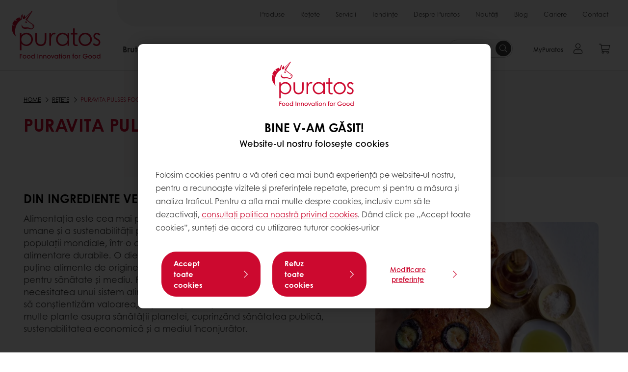

--- FILE ---
content_type: text/html;charset=utf-8
request_url: https://www.puratos.ro/ro/recipes/reteta-pulses-focaccia
body_size: 17050
content:
<!doctype html>








<html lang="ro" dir="ltr">
<head>
    <meta charset="utf-8"/>
    <script defer="defer" type="text/javascript" src="https://rum.hlx.page/.rum/@adobe/helix-rum-js@%5E2/dist/micro.js" data-routing="p00000-e000000"></script>
<script id="site-config" type="application/json">
    {
  "environment" : {
    "type" : "PROD",
    "role" : "PUBLISH"
  },
  "languageCountry" : "ro-ro",
  "languageIso" : "ro",
  "countryIso" : "ro"
}
</script>

    



<link rel="preconnect" href="https://dev.visualwebsiteoptimizer.com"/>
<script type='text/javascript' id='vwoCode'>
    window._vwo_code || (function () {
        var account_id = 765304,
            version = 2.1,
            settings_tolerance = 2000,
            hide_element = 'body',
            hide_element_style = 'opacity:0 !important;filter:alpha(opacity=0) !important;background:none !important;transition:none !important;',
            /* DO NOT EDIT BELOW THIS LINE */
            f = false, w = window, d = document, v = d.querySelector('#vwoCode'),
            cK = '_vwo_' + account_id + '_settings', cc = {};
        try {
            var c = JSON.parse(localStorage.getItem('_vwo_' + account_id + '_config'));
            cc = c && typeof c === 'object' ? c : {}
        } catch (e) {
        }
        var stT = cc.stT === 'session' ? w.sessionStorage : w.localStorage;
        code = {
            nonce: v && v.nonce, use_existing_jquery: function () {
                return typeof use_existing_jquery !== 'undefined' ? use_existing_jquery : undefined
            }, library_tolerance: function () {
                return typeof library_tolerance !== 'undefined' ? library_tolerance : undefined
            }, settings_tolerance: function () {
                return cc.sT || settings_tolerance
            }, hide_element_style: function () {
                return '{' + (cc.hES || hide_element_style) + '}'
            }, hide_element: function () {
                if (performance.getEntriesByName('first-contentful-paint')[0]) {
                    return ''
                }
                return typeof cc.hE === 'string' ? cc.hE : hide_element
            }, getVersion: function () {
                return version
            }, finish: function (e) {
                if (!f) {
                    f = true;
                    var t = d.getElementById('_vis_opt_path_hides');
                    if (t) t.parentNode.removeChild(t);
                    if (e) (new Image).src = 'https://dev.visualwebsiteoptimizer.com/ee.gif?a=' + account_id + e
                }
            }, finished: function () {
                return f
            }, addScript: function (e) {
                var t = d.createElement('script');
                t.type = 'text/javascript';
                if (e.src) {
                    t.src = e.src
                } else {
                    t.text = e.text
                }
                v && t.setAttribute('nonce', v.nonce);
                d.getElementsByTagName('head')[0].appendChild(t)
            }, load: function (e, t) {
                var n = this.getSettings(), i = d.createElement('script'), r = this;
                t = t || {};
                if (n) {
                    i.textContent = n;
                    d.getElementsByTagName('head')[0].appendChild(i);
                    if (!w.VWO || VWO.caE) {
                        stT.removeItem(cK);
                        r.load(e)
                    }
                } else {
                    var o = new XMLHttpRequest;
                    o.open('GET', e, true);
                    o.withCredentials = !t.dSC;
                    o.responseType = t.responseType || 'text';
                    o.onload = function () {
                        if (t.onloadCb) {
                            return t.onloadCb(o, e)
                        }
                        if (o.status === 200 || o.status === 304) {
                            _vwo_code.addScript({text: o.responseText})
                        } else {
                            _vwo_code.finish('&e=loading_failure:' + e)
                        }
                    };
                    o.onerror = function () {
                        if (t.onerrorCb) {
                            return t.onerrorCb(e)
                        }
                        _vwo_code.finish('&e=loading_failure:' + e)
                    };
                    o.send()
                }
            }, getSettings: function () {
                try {
                    var e = stT.getItem(cK);
                    if (!e) {
                        return
                    }
                    e = JSON.parse(e);
                    if (Date.now() > e.e) {
                        stT.removeItem(cK);
                        return
                    }
                    return e.s
                } catch (e) {
                    return
                }
            }, init: function () {
                if (d.URL.indexOf('__vwo_disable__') > -1) return;
                var e = this.settings_tolerance();
                w._vwo_settings_timer = setTimeout(function () {
                    _vwo_code.finish();
                    stT.removeItem(cK)
                }, e);
                var t;
                if (this.hide_element() !== 'body') {
                    t = d.createElement('style');
                    var n = this.hide_element(), i = n ? n + this.hide_element_style() : '',
                        r = d.getElementsByTagName('head')[0];
                    t.setAttribute('id', '_vis_opt_path_hides');
                    v && t.setAttribute('nonce', v.nonce);
                    t.setAttribute('type', 'text/css');
                    if (t.styleSheet) t.styleSheet.cssText = i; else t.appendChild(d.createTextNode(i));
                    r.appendChild(t)
                } else {
                    t = d.getElementsByTagName('head')[0];
                    var i = d.createElement('div');
                    i.style.cssText = 'z-index: 2147483647 !important;position: fixed !important;left: 0 !important;top: 0 !important;width: 100% !important;height: 100% !important;background: white !important;display: block !important;';
                    i.setAttribute('id', '_vis_opt_path_hides');
                    i.classList.add('_vis_hide_layer');
                    t.parentNode.insertBefore(i, t.nextSibling)
                }
                var o = window._vis_opt_url || d.URL,
                    s = 'https://dev.visualwebsiteoptimizer.com/j.php?a=' + account_id + '&u=' + encodeURIComponent(o) + '&vn=' + version;
                if (w.location.search.indexOf('_vwo_xhr') !== -1) {
                    this.addScript({src: s})
                } else {
                    this.load(s + '&x=true')
                }
            }
        };
        w._vwo_code = code;
        code.init();
    })();
</script>


<meta name="viewport" content="width=device-width, initial-scale=1, viewport-fit=cover"/>
<meta http-equiv="X-UA-Compatible" content="IE=edge"/>
<meta http-equiv="content-language" content="ro-ro"/>
<meta name="theme-color" content="#ffffff"/>


<script>
    window.SAPTrackerEnabled = true;
</script>



<title>Puravita Pulses Focaccia - Puratos</title>
<meta name="description" content="Reteta Pulses Focaccia "/>


<meta property="og:url" content="https://www.puratos.ro/ro/recipes/reteta-pulses-focaccia"/>
<meta property="og:title" content="Puravita Pulses Focaccia"/>
<meta property="og:description" content="Puravita Pulses Focaccia"/>
<meta property="og:image" content="https://www.puratos.ro/content/dam/corporate/images/commitments/next-generation/plant-forward/Puratos-RECIPE-A4_portrait-PuravitaPulsesFocaccia-dubbelpage_NEW%20COLORS.png/jcr%3Acontent/renditions/cq5dam.web.1280.1280.webp"/>




    



<link rel="canonical" href="https://www.puratos.ro/ro/recipes/reteta-pulses-focaccia"/>



    <link rel="alternate" href="https://www.puratos.lt/lt/recipes/puravita-pulses-focaccia" hreflang="lt-lt"/>

    <link rel="alternate" href="https://www.puratos.gt/es/recipes/puravita-pulses-focaccia" hreflang="es-gt"/>

    <link rel="alternate" href="https://www.puratos.com.mx/es/recipes/puravita-pulses-focaccia" hreflang="es-mx"/>

    <link rel="alternate" href="https://www.puratos.it/it/ricette/focaccia-puravita" hreflang="it-it"/>

    <link rel="alternate" href="https://www.chipkinspuratos.co.za/za/recipes/puravita-pulses-focaccia" hreflang="en-za"/>

    <link rel="alternate" href="https://www.puratos.rs/sr/recepti/puravita-pulses-focaccia" hreflang="sr-rs"/>

    <link rel="alternate" href="https://www.puratos.co.kr/kr/recipes/puravita-pulses-focaccia" hreflang="ko-kr"/>

    <link rel="alternate" href="https://www.puratos.co.uk/en/recipes/puravita-pulses-focaccia" hreflang="en-gb"/>

    <link rel="alternate" href="https://www.puratos.in/en/recipes/puravita-pulses-focaccia" hreflang="en-in"/>

    <link rel="alternate" href="https://www.puratos.ro/ro/recipes/reteta-pulses-focaccia" hreflang="ro-ro"/>




<link rel="apple-touch-icon" sizes="180x180" href="/etc.clientlibs/settings/wcm/designs/puratos2022/clientlib-preloaded/resources/img/apple-touch-icon.png"/>
<link rel="icon" type="image/svg+xml" sizes="any" href="/etc.clientlibs/settings/wcm/designs/puratos2022/clientlib-preloaded/resources/img/favicon.svg"/>
<link rel="icon" type="image/png" sizes="32x32" href="/etc.clientlibs/settings/wcm/designs/puratos2022/clientlib-preloaded/resources/img/favicon.png"/>
<link rel="mask-icon" href="/etc.clientlibs/settings/wcm/designs/puratos2022/clientlib-preloaded/resources/img/mask-icon.svg" color="#cc092f"/>



    <link rel="preload" as="font" type="font/woff" href="/etc.clientlibs/settings/wcm/designs/puratos2022/clientlib-font-default/resources/fonts/CenturyGothicW05-Regular.woff" crossorigin/>
    <link rel="preload" as="font" type="font/woff" href="/etc.clientlibs/settings/wcm/designs/puratos2022/clientlib-font-default/resources/fonts/CenturyGothicW05-Italic.woff" crossorigin/>
    <link rel="preload" as="font" type="font/woff" href="/etc.clientlibs/settings/wcm/designs/puratos2022/clientlib-font-default/resources/fonts/CenturyGothicW05-SemiBold.woff" crossorigin/>
    <link rel="preload" as="font" type="font/woff" href="/etc.clientlibs/settings/wcm/designs/puratos2022/clientlib-font-default/resources/fonts/CenturyGothicW05-SemiBoldIt.woff" crossorigin/>
    <link rel="preload" as="font" type="font/woff" href="/etc.clientlibs/settings/wcm/designs/puratos2022/clientlib-font-default/resources/fonts/CenturyGothicW05-Bold.woff" crossorigin/>
    <link rel="preload" as="font" type="font/woff" href="/etc.clientlibs/settings/wcm/designs/puratos2022/clientlib-font-default/resources/fonts/CenturyGothicW05-BoldItalic.woff" crossorigin/>

    
    
    

    
    
    

    
    
    
    

    
    
    

    
    
    

    
    
    
    
    
    


    <script async src="https://use.fontawesome.com/8a5b49ec9c.js"></script>





    
    
    
    
<link rel="stylesheet" href="/etc.clientlibs/settings/wcm/designs/puratos2022/clientlib-font-default.min.ACSHASH251bb9d6780d5ec3fd4a650b907a8962.css" type="text/css">



    






    
<link rel="stylesheet" href="/etc.clientlibs/settings/wcm/designs/puratos2022/clientlib-preloaded.min.ACSHASHd78b48d784f76cda927d7075ce66c8e7.css" type="text/css">




    
<script src="/etc.clientlibs/core/wcm/components/commons/site/clientlibs/container.min.ACSHASH0a6aff292f5cc42142779cde92054524.js"></script>






    
<link rel="stylesheet" href="/etc.clientlibs/puratos/clientlibs/clientlib-base.min.ACSHASHde6855e3a5038748c97b3b21a585a74c.css" type="text/css">




    
<link rel="stylesheet" href="/etc.clientlibs/puratos/clientlibs/clientlib-dependencies.min.ACSHASHd41d8cd98f00b204e9800998ecf8427e.css" type="text/css">




    
<link rel="stylesheet" href="/etc.clientlibs/puratos/clientlibs/clientlib-site.min.ACSHASH393da376610c1de4e0638c447c0bbd86.css" type="text/css">













<script>
    (function (w, d, s, l, i) {
        w[l] = w[l] || [];
        w[l].push({
            'gtm.start':
                new Date().getTime(), event: 'gtm.js'
        });
        var f = d.getElementsByTagName(s)[0],
            j = d.createElement(s), dl = l != 'dataLayer' ? '&l=' + l : '';
        j.async = true;
        j.src =
            'https://www.googletagmanager.com/gtm.js?id=' + i + dl;
        f.parentNode.insertBefore(j, f);
    })(window, document, 'script', 'dataLayer', 'GTM-KZXR8W3');</script>







<script type="application/ld+json">
    {
  "name" : "Puratos Romania",
  "url" : "https://www.puratos.ro/ro",
  "logo" : "https://www.puratos.ro/etc.clientlibs/settings/wcm/designs/puratos2022/clientlib-preloaded/resources/img/svg/logo.svg",
  "parentOrganization" : {
    "name" : "Puratos Group",
    "url" : "https://www.puratos.com",
    "@context" : "https://schema.org",
    "@type" : "Organization"
  },
  "@context" : "https://schema.org",
  "@type" : "Organization"
}
</script>

</head>
<body class="pos-page-puravita-pulses-focaccia pos-language-ro pos-country-ro font-family-default" data-loginurl="https://b2cpuratos.b2clogin.com/b2cpuratos.onmicrosoft.com/b2c_1_prod-ro-ro-login/oauth2/v2.0/authorize?client_id=a242bd1b-e427-407c-8bff-687922da64a9&amp;nonce=nonce&amp;redirect_uri=https%3A%2F%2Fwww.puratos.ro%2Fcontent%2Flogin.html&amp;state=%7B%22lc%22%3A%22ro-ro%22%2C%22d%22%3A%22https%3A%2F%2Fwww.puratos.ro%2Fro%2Fmypuratos%22%7D&amp;scope=openid+offline_access&amp;response_type=code+id_token&amp;prompt=login&amp;response_mode=fragment" data-language="ro-ro" data-ecom="true" data-homepage="/ro" data-brand="puratos">




<noscript>
    <iframe height="0" src="https://www.googletagmanager.com/ns.html?id=GTM-KZXR8W3" style="display:none;visibility:hidden" width="0"></iframe>
</noscript>




    


<div class="p-overlay"></div>

<div class="browser-banner">
    








</div>

<div class="geolocation-banner">
    








</div>



<div class="p-nav__impersonate">
    


<div class="impersonation-bar hidden" id="impersonation-bar">
    <span class="label">You are impersonating as:</span>
    <span id="impersonated-user"></span>
    <div id="switch-impersonator" class="btn-sm btn-secondary" data-target="#impersonation-modal" data-toggle="modal">
        Change customer
    </div>
</div>

</div>




<div class="p-nav__impersonate">
    

<div class="impersonation-bar hidden" id="end-customer-select-bar">
    <span class="label">Ești autentificat ca:</span>
    <span id="end-customer"></span>
    <div id="switch-end-customer" class="btn-sm btn-secondary" data-target="#end-customer-select-modal" data-toggle="modal">
        Switch
    </div>
</div>

</div>




<nav class="p-nav p-nav-mobile-open">
    
    <div class="p-nav-mobile-header">
        <div class="p-nav__main-logo">
    
        
<a class="navbar-brand" href="/ro">
    
    
        
        <img class="lazyload  " alt="Puratos Logo" src="/etc.clientlibs/settings/wcm/designs/puratos2022/clientlib-preloaded/resources/img/svg/logo.svg" srcset="[data-uri]" data-sizes="auto" data-srcset="/etc.clientlibs/settings/wcm/designs/puratos2022/clientlib-preloaded/resources/img/svg/logo.svg"/>
    

</a>

    
</div>


        <button type="button" class="navbar-toggle p-navbar-toggle" data-toggle="class" data-target="body" data-class="menu-open">
            <span class="icon-bar"></span>
            <span class="icon-bar"></span>
        </button>
    </div>

    <div class="p-nav__main container-fluid">
        <div class="p-nav__main-logo">
    
        
<a class="navbar-brand" href="/ro">
    
    
        
        <img class="lazyload  " alt="Puratos Logo" src="/etc.clientlibs/settings/wcm/designs/puratos2022/clientlib-preloaded/resources/img/svg/logo.svg" srcset="[data-uri]" data-sizes="auto" data-srcset="/etc.clientlibs/settings/wcm/designs/puratos2022/clientlib-preloaded/resources/img/svg/logo.svg"/>
    

</a>

    
</div>

        <div class="meta-main-nav-section">
            

<div class="p-nav__meta container-fluid">
    
        
            
<ul class="p-navbar p-navbar--meta">
    
        <li>
            <a href="https://www.puratos.ro/ro/products">Produse</a>
        </li>
    
        <li>
            <a href="https://www.puratos.ro/ro/recipes">Rețete</a>
        </li>
    
        <li>
            <a href="https://www.puratos.ro/ro/services">Servicii</a>
        </li>
    
        <li>
            <a href="https://www.puratos.ro/ro/consumer-insights">Tendințe</a>
        </li>
    
        <li>
            <a href="https://www.puratos.ro/ro/despre-puratos">Despre Puratos</a>
        </li>
    
        <li>
            <a href="https://www.puratos.ro/ro/news">Noutăți</a>
        </li>
    
        <li>
            <a href="https://www.puratos.ro/ro/blog">Blog</a>
        </li>
    
        <li>
            <a href="https://www.puratos.ro/ro/despre-puratos/cariere">Cariere</a>
        </li>
    
        <li>
            <a href="https://www.puratos.ro/ro/contact-us">Contact</a>
        </li>
    
    <li class="hide-desktop logout-link-mobile">
        <a href="https://b2cpuratos.b2clogin.com/b2cpuratos.onmicrosoft.com/b2c_1_prod-ro-ro-login/oauth2/v2.0/logout?post_logout_redirect_uri=https://www.puratos.ro/ro?action=logout">Iesire din cont</a>
    </li>
</ul>


    


        
    
    <div class="p-nav__meta-languages">
        
            





        
    </div>
</div>

            <div class="p-nav__main-menu">
                

<div class="p-nav__main--megamenu">
    
        
            <!-- SDI include (path: /content/romania/ro/header-and-footer/_jcr_content/header/megamenu.partial.html, resourceType: puratos/components/content/megamenu-v2) -->





    <ul class="p-navbar--megamenu " id="#megamenu-panel">
        
            <li class=" collapse" id="panel-1171572435" aria-expanded="false">
                <a class="important-hide-mobile">
                    Brutărie
                </a>
                <a class="important-hide-desktop mobile-menu-anchor" data-toggle="collapse" data-target="#panel-1171572435" data-parent="#megamenu-panel">
                    Brutărie
                </a>
                
    
    <div class="p-navbar--megamenu-panel">
        <div class="col-md-4 p-navbar-mega__column p-navbar-mega__column--alpha">
            




    
    
    <div class="hidden"></div>


    
    
    <div class="paragraph-title cap-no-line-seperator">

    <div>
        <h4 class="p-navbar-mega__title">De ce ingrediente ai nevoie?</h4>
    </div>





</div>


    
    
    <div class="megamenu-product-categories">





    <ul class="p-navbar-mega__list">
        <li><a href="/ro/products?tag=romania%3Aproducts%2Fcategories%2Fbakery%2Falternativ_pentruglazurareacuou">Alternative la glazurarea cu ou</a></li>
    
        <li><a href="/ro/products?tag=romania%3Aproducts%2Fcategories%2Fbakery%2Fdecor">Glazuri</a></li>
    
        <li><a href="/ro/products?tag=romania%3Aproducts%2Fcategories%2Fbakery%2Fumpluturi_panificaie">Umpluturi</a></li>
    
        <li><a href="/ro/products?tag=romania%3Aproducts%2Fcategories%2Fbakery%2Fmargarin_gr_simispeciale">Margarină și grăsimi de specialitate</a></li>
    
        <li><a href="/ro/products?tag=romania%3Aproducts%2Fcategories%2Fbakery%2Fmixuri_brut_rie">Mixuri de brutărie</a></li>
    
        <li><a href="/ro/products?tag=romania%3Aproducts%2Fcategories%2Fbakery%2Fmaiele">Maiele</a></li>
    
        <li><a href="/ro/products?tag=romania%3Aproducts%2Fcategories%2Fbakery%2Famelioratori_panificaie">Amelioratori pentru panificație</a></li>
    </ul>

</div>


    
    
    <div class="product-finder-button-v2">



    <div class="p-flex">
        <p class="p-margin-top-lg">
            <a class="btn btn-primary" href="/ro/products?tag=global-content%3Aproducts%2Fcategories%2Fbakery">
                Vezi toate produsele de brutărie
            </a>
        </p>
    </div>



</div>



        </div>
        <div class="col-md-8 p-navbar-mega__column p-navbar-mega__column--omega">
            <div class="row">
                <div class="col-md-6">
                    



<div class="p-megamenu__products">

    <h4 class="p-megamenu__products--title">
        
        
            Descoperă produsele noastre noi
        
    </h4>

    <div class="p-megamenu__products--list">
        
            
    
    

    <a class="p-megamenu__products--list-card p-cursor-pointer" href="https://www.puratos.ro/ro/products/deli-salted-caramel" data-skus="4019657">
        <span class="p-megamenu__products--list-card--thumbnail">
            
                <img src="/content/dam/romania/images/products/deli-salted-caramel/deli-salted-caramel-4019657.png/jcr%3Acontent/renditions/cq5dam.web.400.400.webp" alt="Deli Salted Caramel"/>
            
            
        </span>

        <span class="p-megamenu__products--list-card--content">
            <span class="p-megamenu__products--list-card--title">
                Deli Salted Caramel
            </span>
            <span class="p-megamenu__products--list-card--link">
                <span class="p-link-primary-arrow">Descoperă produsul</span>
            </span>
        </span>

    </a>


        
            
    
    

    <a class="p-megamenu__products--list-card p-cursor-pointer" href="https://www.puratos.ro/ro/products/fruity-mix-jam" data-skus="4028547">
        <span class="p-megamenu__products--list-card--thumbnail">
            
                <img src="/content/dam/romania/images/products/fruity-mix-jam-80/psh_pat_deli_cheesecakesoftcookie1-1280x1280.jpeg/jcr%3Acontent/renditions/cq5dam.web.400.400.webp" alt="Fruity Mix Jam 80%"/>
            
            
        </span>

        <span class="p-megamenu__products--list-card--content">
            <span class="p-megamenu__products--list-card--title">
                Fruity Mix Jam 80%
            </span>
            <span class="p-megamenu__products--list-card--link">
                <span class="p-link-primary-arrow">Descoperă produsul</span>
            </span>
        </span>

    </a>


        
            
    
    

    <a class="p-megamenu__products--list-card p-cursor-pointer" href="https://www.puratos.ro/ro/products/easy-mais" data-skus="4028431">
        <span class="p-megamenu__products--list-card--thumbnail">
            
                <img src="/content/dam/romania/images/products/easy-mais/easy-mais-2.jpeg/jcr%3Acontent/renditions/cq5dam.web.400.400.webp" alt="Easy Mais"/>
            
            
        </span>

        <span class="p-megamenu__products--list-card--content">
            <span class="p-megamenu__products--list-card--title">
                Easy Mais
            </span>
            <span class="p-megamenu__products--list-card--link">
                <span class="p-link-primary-arrow">Descoperă produsul</span>
            </span>
        </span>

    </a>


        
    </div>

</div>




                </div>
                <div class="col-md-6">
                    





<div class="p-megamenu__recipes">

    <div class="p-megamenu__recipes--title">
        <h4>Brutărie rețete</h4>
        
    </div>

    <div class="p-megamenu__recipes--image">
        <a href="/ro/recipes?tags=romania%3Arecipes%2Fcategory%2Fbrut_rie">
            
    
        
        <img class="lazyload cq-dd-image " alt="Rețetă de pâine cu secară încolțită" srcset="[data-uri]" data-sizes="auto" data-srcset="/content/dam/puratos/images/homepage/Softgrain%20Sprout%20Rye.jpeg/jcr%3Acontent/renditions/cq5dam.web.1600.1600.webp 1600w,/content/dam/puratos/images/homepage/Softgrain%20Sprout%20Rye.jpeg/jcr%3Acontent/renditions/cq5dam.web.1280.1280.webp 1280w,/content/dam/puratos/images/homepage/Softgrain%20Sprout%20Rye.jpeg/jcr%3Acontent/renditions/cq5dam.web.950.950.webp 950w,/content/dam/puratos/images/homepage/Softgrain%20Sprout%20Rye.jpeg/jcr%3Acontent/renditions/cq5dam.web.800.800.webp 800w,/content/dam/puratos/images/homepage/Softgrain%20Sprout%20Rye.jpeg/jcr%3Acontent/renditions/cq5dam.web.600.600.webp 600w,/content/dam/puratos/images/homepage/Softgrain%20Sprout%20Rye.jpeg/jcr%3Acontent/renditions/cq5dam.web.400.400.webp 400w"/>
    

        </a>
    </div>

    <div class="p-megamenu__recipes--description">
        
            
            
                Descoperă rețetele noastre
            
        
        
    </div>

    <div class="p-megamenu__recipes--link">
        <a href="/ro/recipes?tags=romania%3Arecipes%2Fcategory%2Fbrut_rie">
            
                Vezi toate produsele de brutărie
            
            
        </a>
    </div>

</div>



                </div>
            </div>
        </div>
    </div>

            </li>
        
            <li class=" collapse" id="panel-95863810" aria-expanded="false">
                <a class="important-hide-mobile">
                    Patiserie
                </a>
                <a class="important-hide-desktop mobile-menu-anchor" data-toggle="collapse" data-target="#panel-95863810" data-parent="#megamenu-panel">
                    Patiserie
                </a>
                
    
    <div class="p-navbar--megamenu-panel">
        <div class="col-md-4 p-navbar-mega__column p-navbar-mega__column--alpha">
            




    
    
    <div class="hidden"></div>


    
    
    <div class="paragraph-title cap-no-line-seperator">

    <div>
        <h4 class="p-navbar-mega__title">De ce ingrediente ai nevoie?</h4>
    </div>





</div>


    
    
    <div class="megamenu-product-categories">





    <ul class="p-navbar-mega__list">
        <li><a href="/ro/products?tag=romania%3Aproducts%2Fcategories%2Fpatisserie%2Fcreme_vegetale">Creme vegetale</a></li>
    
        <li><a href="/ro/products?tag=romania%3Aproducts%2Fcategories%2Fpatisserie%2Ffondant">Produse pentru decor</a></li>
    
        <li><a href="/ro/products?tag=romania%3Aproducts%2Fcategories%2Fpatisserie%2Fglazuri">Glazuri</a></li>
    
        <li><a href="/ro/products?tag=romania%3Aproducts%2Fcategories%2Fpatisserie%2Fproduse_pentru_aromatizare">Arome</a></li>
    
        <li><a href="/ro/products?tag=romania%3Aproducts%2Fcategories%2Fpatisserie%2Fmixuri_pentru_arloteimousse"> Mixuri pentru mousse, șarlotă și cremă bavareză</a></li>
    
        <li><a href="/ro/products?tag=romania%3Aproducts%2Fcategories%2Fpatisserie%2Fmixuri_patiseriefin">Mixuri pentru patiserie fină</a></li>
    
        <li><a href="/ro/products?tag=romania%3Aproducts%2Fcategories%2Fpatisserie%2Fcreme_i_umpluturi">Soluțiile noastre pentru crema custard</a></li>
    
        <li><a href="/ro/products?tag=romania%3Aproducts%2Fcategories%2Fpatisserie%2Fcreme_i_umpluturi">Mixuri pentru prăjituri și blaturi </a></li>
    </ul>

</div>


    
    
    <div class="product-finder-button-v2">



    <div class="p-flex">
        <p class="p-margin-top-lg">
            <a class="btn btn-primary" href="/ro/products?tag=romania%3Aproducts%2Fcategories%2Fpatisserie">
                vezi toate produsele
            </a>
        </p>
    </div>



</div>



        </div>
        <div class="col-md-8 p-navbar-mega__column p-navbar-mega__column--omega">
            <div class="row">
                <div class="col-md-6">
                    



<div class="p-megamenu__products">

    <h4 class="p-megamenu__products--title">
        
        
            Descoperă produsele noastre noi
        
    </h4>

    <div class="p-megamenu__products--list">
        
            
    
    

    <a class="p-megamenu__products--list-card p-cursor-pointer" href="https://www.puratos.ro/ro/products/deli-salted-caramel" data-skus="4019657">
        <span class="p-megamenu__products--list-card--thumbnail">
            
                <img src="/content/dam/romania/images/products/deli-salted-caramel/deli-salted-caramel-4019657.png/jcr%3Acontent/renditions/cq5dam.web.400.400.webp" alt="Deli Salted Caramel"/>
            
            
        </span>

        <span class="p-megamenu__products--list-card--content">
            <span class="p-megamenu__products--list-card--title">
                Deli Salted Caramel
            </span>
            <span class="p-megamenu__products--list-card--link">
                <span class="p-link-primary-arrow">Descoperă produsul</span>
            </span>
        </span>

    </a>


        
            
    
    

    <a class="p-megamenu__products--list-card p-cursor-pointer" href="https://www.puratos.ro/ro/products/topfil-pumpkin-extra-50" data-skus="4027048">
        <span class="p-megamenu__products--list-card--thumbnail">
            
                <img src="/content/dam/romania/images/umpluturi-de-fructe/topfil-pumpkin-50-/pumpkin-bread-rolls-3.jpg/jcr%3Acontent/renditions/cq5dam.web.400.400.webp" alt="Topfil Pumpkin Extra 50%"/>
            
            
        </span>

        <span class="p-megamenu__products--list-card--content">
            <span class="p-megamenu__products--list-card--title">
                Topfil Pumpkin Extra 50%
            </span>
            <span class="p-megamenu__products--list-card--link">
                <span class="p-link-primary-arrow">Descoperă produsul</span>
            </span>
        </span>

    </a>


        
            
    
    

    <a class="p-megamenu__products--list-card p-cursor-pointer" href="https://www.puratos.ro/ro/products/pralicrac-raspberry" data-skus="4007123">
        <span class="p-megamenu__products--list-card--thumbnail">
            
                <img src="/content/dam/france/images/patisserie-chocolat/tartes/TARTES%20PRALICRAC%20FRAMBOISE%2001.jpg/jcr%3Acontent/renditions/cq5dam.web.400.400.webp" alt="Pralicrac Raspberry"/>
            
            
        </span>

        <span class="p-megamenu__products--list-card--content">
            <span class="p-megamenu__products--list-card--title">
                Pralicrac Raspberry
            </span>
            <span class="p-megamenu__products--list-card--link">
                <span class="p-link-primary-arrow">Descoperă produsul</span>
            </span>
        </span>

    </a>


        
    </div>

</div>




                </div>
                <div class="col-md-6">
                    





<div class="p-megamenu__recipes">

    <div class="p-megamenu__recipes--title">
        <h4>Patiserie rețete</h4>
        
    </div>

    <div class="p-megamenu__recipes--image">
        <a href="/ro/recipes?tags=romania%3Arecipes%2Fcategory%2Fpatiserie">
            
    
        
        <img class="lazyload cq-dd-image " srcset="[data-uri]" data-sizes="auto" data-srcset="/content/dam/puratos/images/homepage/Taste-Tomorrow-16.1-Deli-Cheesecake.jpg/jcr%3Acontent/renditions/cq5dam.web.1600.1600.webp 1600w,/content/dam/puratos/images/homepage/Taste-Tomorrow-16.1-Deli-Cheesecake.jpg/jcr%3Acontent/renditions/cq5dam.web.1280.1280.webp 1280w,/content/dam/puratos/images/homepage/Taste-Tomorrow-16.1-Deli-Cheesecake.jpg/jcr%3Acontent/renditions/cq5dam.web.950.950.webp 950w,/content/dam/puratos/images/homepage/Taste-Tomorrow-16.1-Deli-Cheesecake.jpg/jcr%3Acontent/renditions/cq5dam.web.800.800.webp 800w,/content/dam/puratos/images/homepage/Taste-Tomorrow-16.1-Deli-Cheesecake.jpg/jcr%3Acontent/renditions/cq5dam.web.600.600.webp 600w,/content/dam/puratos/images/homepage/Taste-Tomorrow-16.1-Deli-Cheesecake.jpg/jcr%3Acontent/renditions/cq5dam.web.400.400.webp 400w"/>
    

        </a>
    </div>

    <div class="p-megamenu__recipes--description">
        
            
            
                Descoperă rețetele noastre
            
        
        
    </div>

    <div class="p-megamenu__recipes--link">
        <a href="/ro/recipes?tags=romania%3Arecipes%2Fcategory%2Fpatiserie">
            
                Vezi toate rețetele de cofetărie
            
            
        </a>
    </div>

</div>



                </div>
            </div>
        </div>
    </div>

            </li>
        
            <li class=" collapse" id="panel--1887792023" aria-expanded="false">
                <a class="important-hide-mobile">
                    Ciocolaterie
                </a>
                <a class="important-hide-desktop mobile-menu-anchor" data-toggle="collapse" data-target="#panel--1887792023" data-parent="#megamenu-panel">
                    Ciocolaterie
                </a>
                
    
    <div class="p-navbar--megamenu-panel">
        <div class="col-md-4 p-navbar-mega__column p-navbar-mega__column--alpha">
            




    
    
    <div class="hidden"></div>


    
    
    <div class="paragraph-title cap-no-line-seperator">

    <div>
        <h4 class="p-navbar-mega__title">De ce ingrediente ai nevoie?</h4>
    </div>





</div>


    
    
    <div class="megamenu-product-categories">





    <ul class="p-navbar-mega__list">
        <li><a href="/ro/products?tag=romania%3Aproducts%2Fcategories%2Fchocolate%2Fpraline_i_paste_dealune">Praliné și paste de alune</a></li>
    
        <li><a href="/ro/products?tag=romania%3Aproducts%2Fcategories%2Fchocolate%2Fcreme_pe_baz_de_ciocolatcacaoi-saualune">Creme pe bază de cacao</a></li>
    
        <li><a href="/ro/products?tag=romania%3Aproducts%2Fcategories%2Fchocolate%2Fcuvertur_de_cacao">Cuvertură de cacao Carat</a></li>
    
        <li><a href="/ro/products?tag=romania%3Aproducts%2Fcategories%2Fchocolate%2Fciocolat_belgianveritabil">Ciocolată belgiană Belcolade</a></li>
    </ul>

</div>


    
    
    <div class="product-finder-button-v2">



    <div class="p-flex">
        <p class="p-margin-top-lg">
            <a class="btn btn-primary" href="/ro/products?tag=romania%3Aproducts%2Fcategories%2Fchocolate">
                vezi toate produsele
            </a>
        </p>
    </div>



</div>


    
    
    <div class="call-to-action-button-v2">


    <div class="p-flex">
        <p class="p-margin-top-lg">
            <a class="btn btn-secondary" href="https://www.puratos.ro/ro/products?page=1&search=&tags=romania%3Aproducts%2Fcategories%2Fchocolate%2Fprogramul-cacao-trace&tags=&tags=&sorting=" target="_blank">
                Produsele Cacao-Trace
            </a>
        </p>
    </div>



</div>



        </div>
        <div class="col-md-8 p-navbar-mega__column p-navbar-mega__column--omega">
            <div class="row">
                <div class="col-md-6">
                    



<div class="p-megamenu__products">

    <h4 class="p-megamenu__products--title">
        
        
            Descoperă produsele noastre noi
        
    </h4>

    <div class="p-megamenu__products--list">
        
            
    
    

    <a class="p-megamenu__products--list-card p-cursor-pointer" href="https://www.puratos.ro/ro/products/pralicrac-raspberry" data-skus="4007123">
        <span class="p-megamenu__products--list-card--thumbnail">
            
                <img src="/content/dam/france/images/patisserie-chocolat/tartes/TARTES%20PRALICRAC%20FRAMBOISE%2001.jpg/jcr%3Acontent/renditions/cq5dam.web.400.400.webp" alt="Pralicrac Raspberry"/>
            
            
        </span>

        <span class="p-megamenu__products--list-card--content">
            <span class="p-megamenu__products--list-card--title">
                Pralicrac Raspberry
            </span>
            <span class="p-megamenu__products--list-card--link">
                <span class="p-link-primary-arrow">Descoperă produsul</span>
            </span>
        </span>

    </a>


        
            
    
    

    <a class="p-megamenu__products--list-card p-cursor-pointer" href="https://www.puratos.ro/ro/products/praline-intense-69" data-skus="4105306">
        <span class="p-megamenu__products--list-card--thumbnail">
            
                <img src="/content/dam/france/images/produits-nus/p%C3%A2tisserie/pralin%C3%A9s---sp%C3%A9cialit%C3%A9s/PRALINE%20INTENSE%2069.jpg/jcr%3Acontent/renditions/cq5dam.web.400.400.webp" alt="Praliné Intense 69"/>
            
            
        </span>

        <span class="p-megamenu__products--list-card--content">
            <span class="p-megamenu__products--list-card--title">
                Praliné Intense 69
            </span>
            <span class="p-megamenu__products--list-card--link">
                <span class="p-link-primary-arrow">Descoperă produsul</span>
            </span>
        </span>

    </a>


        
            
    
    

    <a class="p-megamenu__products--list-card p-cursor-pointer" href="https://www.puratos.ro/ro/products/pralicrac-blanc" data-skus="4105619">
        <span class="p-megamenu__products--list-card--thumbnail">
            
                <img src="/content/dam/france/images/packshot/p%C3%A2tisserie/pralin%C3%A9s-et-sp%C3%A9/4105619%20PRALICRAC%20BLANC%20PF.png/jcr%3Acontent/renditions/cq5dam.web.400.400.webp" alt="Pralicrac Blanc"/>
            
            
        </span>

        <span class="p-megamenu__products--list-card--content">
            <span class="p-megamenu__products--list-card--title">
                Pralicrac Blanc
            </span>
            <span class="p-megamenu__products--list-card--link">
                <span class="p-link-primary-arrow">Descoperă produsul</span>
            </span>
        </span>

    </a>


        
    </div>

</div>




                </div>
                <div class="col-md-6">
                    





<div class="p-megamenu__recipes">

    <div class="p-megamenu__recipes--title">
        <h4>Ciocolaterie rețete</h4>
        
    </div>

    <div class="p-megamenu__recipes--image">
        <a href="/ro/recipes?tags=romania%3Arecipes%2Fcategory%2Fciocolaterie">
            
    
        
        <img class="lazyload cq-dd-image " srcset="[data-uri]" data-sizes="auto" data-srcset="/content/dam/puratos/images/homepage/Chocolate%20Lava%20Cake_hr_fe.jpg/jcr%3Acontent/renditions/cq5dam.web.1600.1600.webp 1600w,/content/dam/puratos/images/homepage/Chocolate%20Lava%20Cake_hr_fe.jpg/jcr%3Acontent/renditions/cq5dam.web.1280.1280.webp 1280w,/content/dam/puratos/images/homepage/Chocolate%20Lava%20Cake_hr_fe.jpg/jcr%3Acontent/renditions/cq5dam.web.950.950.webp 950w,/content/dam/puratos/images/homepage/Chocolate%20Lava%20Cake_hr_fe.jpg/jcr%3Acontent/renditions/cq5dam.web.800.800.webp 800w,/content/dam/puratos/images/homepage/Chocolate%20Lava%20Cake_hr_fe.jpg/jcr%3Acontent/renditions/cq5dam.web.600.600.webp 600w,/content/dam/puratos/images/homepage/Chocolate%20Lava%20Cake_hr_fe.jpg/jcr%3Acontent/renditions/cq5dam.web.400.400.webp 400w"/>
    

        </a>
    </div>

    <div class="p-megamenu__recipes--description">
        
            
            
                Descoperă rețetele noastre
            
        
        
    </div>

    <div class="p-megamenu__recipes--link">
        <a href="/ro/recipes?tags=romania%3Arecipes%2Fcategory%2Fciocolaterie">
            
                Vezi toate rețetele de cofetărie
            
            
        </a>
    </div>

</div>



                </div>
            </div>
        </div>
    </div>

            </li>
        
    </ul>




        
        
    
</div>

<div class="p-nav__main--spacing"></div>


    <div class="p-nav__main--search">
        




    <div class="p-navbar p-navbar--search js-search-form dropdown">
        <form action="/ro/search" method="get" class="p-navbar-form cap-search-autocomplete">
            <input type="text" class="form-control round form-icon js-search-form__input js-typeahead-search mobile-hidden" data-search-page="/content/romania/ro/search.html" data-search-label="Găsit în" placeholder="Caută în site" data-toggle="dropdown" data-all-results-label="Arată toate rezultatele" aria-haspopup="true" aria-expanded="false" name="search"/>
            <button type="submit" class="p-navbar-form__btn p-flex p-flex-align-center desktop">
                <span class="svg-search-icon-filled"></span>
                <span class="sr-only">Căutare în site</span>
            </button>
            <div class="p-navbar-form__btn hide-desktop tablet-search mobile" data-toggle="class" data-target=".p-navbar-mobile--search" data-class="visible">
                <span class="svg-search-icon-mobile"></span>
            </div>
        </form>
    </div>




    </div>






<div class="p-nav__main--actions">
    





    <div class="p-nav__main--actions-my-puratos-button ">
        
            





    

    

        <noscript>You need to enable JavaScript to run this app.</noscript>

        <div data-react="react--my-puratos-btn" data-model="/content/romania/ro/header-and-footer/jcr:content/header/my-puratos-button"></div>

        <script>
            if (!window.___PRELOADEDSTATE___) {
                window.___PRELOADEDSTATE___ = {};
            }
            if (!window.___PRELOADEDSTATE___.aem) {
                window.___PRELOADEDSTATE___.aem = {};
            }
            if (!window.___PRELOADEDSTATE___.aem.resources) {
                window.___PRELOADEDSTATE___.aem.resources = {};
            }
            if (!window.___PRELOADEDSTATE___.aem.resources["/content/romania/ro/header-and-footer/jcr:content/header/my-puratos-button"]) {
                window.___PRELOADEDSTATE___.aem.resources["/content/romania/ro/header-and-footer/jcr:content/header/my-puratos-button"] = {"loginButtonText":"MyPuratos","loginPopoverText":"Intră în cont sau creează-ți un cont în MyPuratos și ai acces la nenumărate beneficii","buttonTitle":"MyPuratos","myDashboardLinkText":"MyPuratos","signOutLinkText":"Iesire din cont","link1":{"linkText":null,"linkTitle":null,"pageLink":"https://www.puratos.ro/ro/mypuratos/account-settings","linkTextPartialList":null,"externalLink":false},"link2":{"linkText":null,"linkTitle":null,"pageLink":"https://www.puratos.ro/ro/system-pages/azure-pages/login","linkTextPartialList":null,"externalLink":false},"link3":{"linkText":null,"linkTitle":null,"pageLink":null,"linkTextPartialList":null,"externalLink":false},"myDashboardLink":"https://www.puratos.ro/ro/mypuratos"};
            }
        </script>

    

    






        
        
    </div>

    <div class="p-nav__main--actions-cart">
        





    

    

        <noscript>You need to enable JavaScript to run this app.</noscript>

        <div data-react="react--mini-cart" data-model="/content/romania/ro/header-and-footer/jcr:content/header/mini-cart"></div>

        <script>
            if (!window.___PRELOADEDSTATE___) {
                window.___PRELOADEDSTATE___ = {};
            }
            if (!window.___PRELOADEDSTATE___.aem) {
                window.___PRELOADEDSTATE___.aem = {};
            }
            if (!window.___PRELOADEDSTATE___.aem.resources) {
                window.___PRELOADEDSTATE___.aem.resources = {};
            }
            if (!window.___PRELOADEDSTATE___.aem.resources["/content/romania/ro/header-and-footer/jcr:content/header/mini-cart"]) {
                window.___PRELOADEDSTATE___.aem.resources["/content/romania/ro/header-and-footer/jcr:content/header/mini-cart"] = {"loginTitle":"Doar persoanele juridice pot comanda online din MyPuratos","loginText":"Doar persoanele juridice pot comanda online inovațiile Puratos. Mergi la secțiunea creează cont nou, completează datele tale și te contactăm în cel mai scurt timp.","loginButtonText":"Intră în cont","title":"Coșul meu","text":"Nu ai produse în coș","buttonTitle":"Adaugă produse în coș","pageLink":"https://www.puratos.ro/ro/mypuratos/cart","postCartButtonTitle":"Finalizează comanda","postCartPageLink":"https://www.puratos.ro/ro/mypuratos/cart","noEcomTitle":null,"noEcomText":null,"noEcomButtonLink":"https://www.puratos.ro/ro/mypuratos/contact","noEcomButtonTitle":null,"errorMessage":"Coșul tău nu poate fi încărcat acum.","languageCountry":"ro-ro"};
            }
        </script>

    

    






    </div>



    <div class="p-nav__main--actions-toggle">
        <button type="button" class="p-navbar-toggle" data-toggle="class" data-target="body" data-class="menu-open">
            <span class="sr-only">Toggle navigation</span>
            <span class="icon-bar"></span>
            <span class="icon-bar"></span>
            <span class="icon-bar"></span>
        </button>
    </div>


</div>

            </div>
        </div>
    </div>
    <div class="p-nav__main--overlay p-overlay"></div>
</nav>


<div class="p-nav-mobile">
    




<div class="p-navbar-mobile p-navbar-mobile--search">
    <div class="p-navbar-mobile--header">
        <h2 class="p-navbar-mobile--header-title">
            Caută
        </h2>
        <div class="p-navbar-mobile--header-close" data-toggle="class" data-target="ancestor:.p-navbar-mobile--search" data-class="visible">
            <button type="button" class="navbar-toggle p-navbar-toggle">
                <span class="icon-bar"></span>
                <span class="icon-bar"></span>
            </button>
        </div>
    </div>
    <div class="p-navbar-mobile--body">

        
            <form action="/ro/search" method="get" class="cap-search-autocomplete">
                <input type="text" class="form-control round form-icon js-search-form__input js-typeahead-search" data-search-page="/content/romania/ro/search.html" data-search-label="Găsit în" data-toggle="dropdown" aria-haspopup="true" aria-expanded="false" name="search"/>
                <button type="submit" class="p-navbar-form__btn">
                    <span class="svg-search-icon-filled-mobile"></span>
                    <span class="sr-only"></span>
                </button>
            </form>
        

        

    </div>
    <div class="p-navbar-mobile--footer">
        <a href="#" class="btn btn-secondary">Arată toate rezultatele</a>
    </div>
</div>

</div>



    


<div role="dialog">
    <div class="fade modal no-print p-modal my-puratos modal" id="impersonation-modal" role="document" tabindex="-1">
        <div class="modal-dialog modal-lg">
            <div class="modal-content">
                <div class="">
                    <div class="p-modal__content">
                        <div class="modal-dialog modal-dialog-print p-modal__dialog " role="document">
                            <button type="button" class="close p-modal__close" data-dismiss="modal" aria-label="Close"><span aria-hidden="true">×</span>
                            </button>
                            <h3 class="divider-title" id="contactModalLabel">Impersonate user</h3>
                            <div class="well p-modal__well modal-body">
                                <div class="impersonate-errors p-padding-bottom-sm">
                                    <div class="alert alert-sm alert-info error-text" role="alert" id="ContactEmailDoesNotExist">
                                        Email not linked to customer number
                                    </div>
                                    <div class="alert alert-sm alert-info error-text" role="alert" id="CallerCantImpersonateTarget">
                                        You cannot impersonate the user
                                    </div>
                                    <div class="alert alert-sm alert-info error-text" role="alert" id="EmailBelongsDifferentSalesOrgWebsite">
                                        Email belongs to sales organisation than impersonator
                                    </div>
                                    <div class="alert alert-sm alert-info error-text" role="alert" id="CallerAndTargetAreTheSame">
                                        Email not linked to customer number
                                    </div>
                                    <div class="alert alert-sm alert-info error-text" role="alert" id="ContactEmailDoesNotExist">
                                        Caller and target are the same
                                    </div>
                                    <div class="alert alert-sm alert-info error-text" role="alert" id="AzureAccountLockedOrDeleted">
                                        Locked account
                                    </div>
                                    <div class="alert alert-sm alert-danger error-text" role="alert" id="FallbackMessage">
                                        Unexpected error 
                                    </div>
                                </div>
                                <form class="no-print js-form--impersonate" id="impersonate-form">
                                    <fieldset>
                                        <label for="targetEmail" class="form-label">Enter customer email address</label>
                                        <input id="targetEmail" name="targetEmail" type="text" class="form-control" placeholder="address@email.com" required/>
                                        <button type="submit" class="btn btn-primary p-margin-bottom-md p-margin-top-md">
                                            Impersonate
                                        </button>
                                    </fieldset>
                                </form>
                            </div>
                        </div>
                    </div>
                </div>
            </div>
        </div>
    </div>
</div>




    

<div role="dialog">
    <div class="fade modal no-print p-modal my-puratos modal" id="end-customer-select-modal" role="document" tabindex="-1">
        <div class="modal-dialog modal-lg">
            <div class="modal-content">
                <div class="">
                    <div class="p-modal__content">
                        <div class="modal-dialog modal-dialog-print p-modal__dialog" role="document">
                            <h3 class="divider-title"></h3>
                            <div class="well p-modal__well modal-body">
                                <div id="loader"></div>
                                <button type="button" id="end-customer-select-form-close" class="close p-modal__close" data-dismiss="modal" aria-label="Close"><span aria-hidden="true">×</span>
                                </button>
                                <h3 class="end-customer__modal-label">Client final</h3>
                                <form class="no-print js-form--end-customer" id="end-customer-select-form">
                                    <fieldset>
                                        <label for="end-customer-select" class="form-label">Selectează clientul final</label>
                                        <div class="custom-select-wrapper">
                                            <div class="custom-select">
                                                <div class="custom-select-trigger">
                                                   <span class="custom-select-trigger--label"> Select </span>
                                                    <span class="p-select--icon"></span>
                                                </div>
                                                <div class="custom-options"></div>
                                            </div>
                                            <select id="end-customer-select" style="display: none;">
                                            </select>
                                        </div>
                                        <button type="submit" class="btn btn-primary p-margin-bottom-md p-margin-top-md">
                                            Trimite
                                        </button>
                                    </fieldset>
                                </form>
                            </div>
                        </div>
                    </div>
                </div>
            </div>
        </div>
    </div>
</div>






<div class="recipe-page__header">
    




    
    
    <div class="hero-banner-v2">


<div class="p-hero p-hero--page cq-image-placeholder cq-dd-file   hero-gradient-white ">
    <div class="p-hero__background bg-lazyload lazyload no-bg-image" style="background-image:url('')"></div>
    <div class="p-hero__body no-bg-image">
        <div class="container">
            


    <ol class="breadcrumb">
        
            <li>
                <a href="/ro">
                    Home
                </a>
            </li>
        
            <li>
                <a href="/ro/recipes">
                    Rețete
                </a>
            </li>
        
        <li>
            Puravita Pulses Focaccia
        </li>
    </ol>


            <h1 class="p-hero__title">
                Puravita Pulses Focaccia
                <span class="p-hero__label p-margin-left-sm" id="react-promo--hero-label"></span>
            </h1>
        </div>
    </div>
</div>
</div>



</div>

<div class="recipe-page__ingredients">
    <div class="container">
        <div class="row">
            <div class="col-sm-6 col-md-7 p-margin-bottom-md">
                




    
    
    <div class="paragraph-title cap-no-line-seperator">




    
        <h2>Din ingrediente vegane</h2>
    
    
    
    
    





</div>


    
    
    <div class="paragraph-fixed-typography-v2">



    <div class="p-editor p-editor-paragraph-small ">
        <p>Alimentația este cea mai puternică pârghie pentru optimizarea sănătății umane și a sustenabilității planetei. Este o provocare imensă să oferi unei populații mondiale, într-o continuă creștere, diete sănătoase din sisteme alimentare durabile. O dietă bogată în alimente pe bază de plante și cu mai puține alimente de origine animală va duce la îmbunătățirea beneficiilor pentru sănătate și mediu. Puratos consideră că este momentul să abordăm necesitatea unui sistem alimentar sustenabil, motiv pentru care ne angajăm să conștientizăm valoarea, impactul pozitiv și beneficiile consumului de mai multe plante asupra sănătății planetei, cuprinzând sănătatea publică, sustenabilitatea economică și a mediul înconjurător.</p>
    </div>



</div>


    
    
    <div class="paragraph-title cap-no-line-seperator">




    
        <h2>Ingrediente</h2>
    
    
    
    
    





</div>


    
    
    <div class="ingredients-list">




    

    

        <noscript>You need to enable JavaScript to run this app.</noscript>

        <div data-react="react--recipe-list" data-model="/content/romania/ro/recipes/puravita-pulses-focaccia/jcr:content/par-left/ingredients_list"></div>

        <script>
            if (!window.___PRELOADEDSTATE___) {
                window.___PRELOADEDSTATE___ = {};
            }
            if (!window.___PRELOADEDSTATE___.aem) {
                window.___PRELOADEDSTATE___.aem = {};
            }
            if (!window.___PRELOADEDSTATE___.aem.resources) {
                window.___PRELOADEDSTATE___.aem.resources = {};
            }
            if (!window.___PRELOADEDSTATE___.aem.resources["/content/romania/ro/recipes/puravita-pulses-focaccia/jcr:content/par-left/ingredients_list"]) {
                window.___PRELOADEDSTATE___.aem.resources["/content/romania/ro/recipes/puravita-pulses-focaccia/jcr:content/par-left/ingredients_list"] = {"ingredientsRemark":null,"ingredientRemarkUnits":null,"ingredientRemarkPercentage":null,"unitsHeader":"g","percentageHeader":"%","groups":[{"groupTotalLabel":null,"hideTotalUnits":true,"ingredients":[{"ingredientType":"LABEL","ingredientLabel":"Puravita Pulses","ingredientUnits":"1000","ingredientPercentage":"100","addRemark":"","productDetails":null,"productReference":null,"ingredientUnitsTrans":"1000","label":true,"ingredientProductLink":null,"link":false},{"ingredientType":"LABEL","ingredientLabel":"Drojdie instant (*)","ingredientUnits":"30","ingredientPercentage":"3","addRemark":"","productDetails":null,"productReference":null,"ingredientUnitsTrans":"30","label":true,"ingredientProductLink":null,"link":false},{"ingredientType":"LABEL","ingredientLabel":"Apă","ingredientUnits":"560","ingredientPercentage":"56","addRemark":"","productDetails":null,"productReference":null,"ingredientUnitsTrans":"560","label":true,"ingredientProductLink":null,"link":false},{"ingredientType":"LABEL","ingredientLabel":"Ulei de măsline","ingredientUnits":"40","ingredientPercentage":"4","addRemark":"","productDetails":null,"productReference":null,"ingredientUnitsTrans":"40","label":true,"ingredientProductLink":null,"link":false},{"ingredientType":"LABEL","ingredientLabel":"Roșii deshidratate tăiate","ingredientUnits":"300","ingredientPercentage":"30","addRemark":"","productDetails":null,"productReference":null,"ingredientUnitsTrans":"300","label":true,"ingredientProductLink":null,"link":false},{"ingredientType":"LABEL","ingredientLabel":"Cantitatea totală de aluat","ingredientUnits":null,"ingredientPercentage":null,"addRemark":"","productDetails":null,"productReference":null,"ingredientUnitsTrans":"","label":true,"ingredientProductLink":null,"link":false}],"groupTotalUnits":"1930"}],"showPercentage":true,"linkedProductsIngredientModel":[],"linkedProductsList":[],"empty":false};
            }
        </script>

    

    





</div>


    
    
    <div class="paragraph-fixed-typography-v2">



    <div class="p-editor p-editor-paragraph-small ">
        <p>*Dacă utilizați drojdie uscată: împărțiți cantitatea în 3.</p>
    </div>



</div>



            </div>
            <div class="col-sm-6 col-md-5">
                




    
    
    <div class="favorite-recipe">

<h3 class=" text-right">
    
    
        <a href="#!" class="icon-pos p-cursor-pointer js-favorite-recipe" data-recipe-id="19ab9a7a-d207-31b5-9da4-f7664e3813c5">
            <span class="btn-fav btn-fav-empty"></span>
        </a>
    

</h3>
</div>


    
    
    <div class="carousel-overview-v2">




    

    <div class="carousel-overview p-padding-bottom">
        
        
            <div class="p-slick-holder">
                
                    



    
    

    <div class="p-slick__item" aria-hidden="false">
        
            <div>
                
                    
    
    
    
    
        
            
    
        
        <img class="lazyload cq-dd-image " src="/etc.clientlibs/settings/wcm/designs/puratos2022/clientlib-preloaded/resources/img/jpg/rendition-fallback.jpg" srcset="[data-uri]" data-sizes="auto" data-srcset="/content/dam/corporate/images/miscellaneous/FE%20H%26W-B%20PlantBased%20Focaccia_lowres_1000px.JPG/jcr%3Acontent/renditions/cq5dam.web.1600.1600.webp 1600w,/content/dam/corporate/images/miscellaneous/FE%20H%26W-B%20PlantBased%20Focaccia_lowres_1000px.JPG/jcr%3Acontent/renditions/cq5dam.web.1280.1280.webp 1280w,/content/dam/corporate/images/miscellaneous/FE%20H%26W-B%20PlantBased%20Focaccia_lowres_1000px.JPG/jcr%3Acontent/renditions/cq5dam.web.950.950.webp 950w,/content/dam/corporate/images/miscellaneous/FE%20H%26W-B%20PlantBased%20Focaccia_lowres_1000px.JPG/jcr%3Acontent/renditions/cq5dam.web.800.800.webp 800w,/content/dam/corporate/images/miscellaneous/FE%20H%26W-B%20PlantBased%20Focaccia_lowres_1000px.JPG/jcr%3Acontent/renditions/cq5dam.web.600.600.webp 600w,/content/dam/corporate/images/miscellaneous/FE%20H%26W-B%20PlantBased%20Focaccia_lowres_1000px.JPG/jcr%3Acontent/renditions/cq5dam.web.400.400.webp 400w"/>
    

        
    
    

                
            </div>
        

        

        
    </div>


                
                
                

    

        <noscript>You need to enable JavaScript to run this app.</noscript>

        <div data-react="react--plant-forward-icons" data-model="/content/romania/ro/recipes/puravita-pulses-focaccia/jcr:content/par-right/carousel-overview"></div>

        <script>
            if (!window.___PRELOADEDSTATE___) {
                window.___PRELOADEDSTATE___ = {};
            }
            if (!window.___PRELOADEDSTATE___.aem) {
                window.___PRELOADEDSTATE___.aem = {};
            }
            if (!window.___PRELOADEDSTATE___.aem.resources) {
                window.___PRELOADEDSTATE___.aem.resources = {};
            }
            if (!window.___PRELOADEDSTATE___.aem.resources["/content/romania/ro/recipes/puravita-pulses-focaccia/jcr:content/par-right/carousel-overview"]) {
                window.___PRELOADEDSTATE___.aem.resources["/content/romania/ro/recipes/puravita-pulses-focaccia/jcr:content/par-right/carousel-overview"] = {"enablePlantForwardProductPages":false,"enablePlantForwardProductFinder":false,"link":null,"imageTagPair":{"tagPath":null,"imagePath":"","tagTitle":null},"tags":["romania:about-puratos/our-commitments","romania:about-puratos/health-and-wellbeing"]};
            }
        </script>

    

    


            </div>
        
        
            
        
    </div>

</div>



            </div>
        </div>
    </div>
</div>

<div class="recipe-page__method p-divider p-border-top">
    <div class="container">
        <div class="row">
            <div class="col-sm-6 col-md-7 p-margin-bottom-md">
                




    
    
    <div class="paragraph-title cap-no-line-seperator">




    
        <h2>MOD DE LUCRU</h2>
    
    
    
    
    





</div>


    
    
    <div class="table">


    
    <div class="row js-table" style="display:none;">
        <div class="col-md-12">
            <div class="table-responsive">
                <table width="100%" cellspacing="0" cellpadding="1" border="1" style="">
<tbody><tr><td>Relaxare:</td>
<td width="250" valign="top"> Amestecă <b>Puravita Pulses</b> cu apă și lăsați la relaxat pentru 20 min.<br />
Adaugă drojdia 5 min. Viteza 1 timp de 6 min, apoi viteza 2. Adaugă roșiile deshidratate la final. </td>
</tr><tr><td>Temperatura aluatului:</td>
<td>28°C<i></i></td>
</tr><tr><td>Fermentare:</td>
<td>30 min. </td>
</tr><tr><td>Divizare cantitativă:</td>
<td>180 gr, round and place in mould greased with olive oil.</td>
</tr><tr><td>Dospire intermediară:</td>
<td>30 min.</td>
</tr><tr><td><b>Modelare</b></td>
<td> </td>
</tr><tr><td>Formă:</td>
<td width="250" valign="top"><p>Aplatizează folosind degetele</p>
</td>
</tr><tr><td width="144" valign="top"><p>Dospire finală:</p>
</td>
<td width="250" valign="top"><p>± 60 min. la 30°C, cu 85% umiditate.</p>
</td>
</tr><tr><td>Decorare înainte de coacere:</td>
<td>Apasă pe aluat cu degetele unse în ulei și adaugă toppingul.<br />
Sugestii de topping: ulei de măsline, cartof mov feliat, brânză vegană.</td>
</tr><tr><td><b>Coacere</b></td>
<td> </td>
</tr><tr><td>Temperatura de coacere:</td>
<td>Sus 230°C, jos 260°C</td>
</tr><tr><td>Timp de coacere:</td>
<td>± 15 min.</td>
</tr></tbody></table>

                <p></p>
            </div>
        </div>
    </div>




</div>



            </div>
            <div class="col-sm-6 col-md-5">
                




    
    
    <div class="about-this-recipe">





    



</div>



            </div>
        </div>
    </div>
</div>

<div>
    




    
    
    <div class="product-highlights">





<div class="product-range-section ">
    <div class="container product-main-container">
        <div class="product-range-main-title ">Rețetele revoluției vegane</div>

        <div class="product-range-tab-title-container">
            <ul class="product-range-tab-title-section">
                
                    <li class="product-range-tab-title">
                        <a class="product-range-content__tab-link" href="#tab--1219918020-0" data-toggle="tab"> Revoluția vegană </a>
                    </li>
                
            </ul>
        </div>

        <div class="product-range__tab-content-container">
            <div class="product-range__tab-content">
                
                    <div class="tab-pane" id="tab--1219918020-0">
                        <div class="p-slick-holder no-print">
                            <div class="p-slick js-product-range-slick" dir="ltr" data-slick="{&quot;slidesToShow&quot;: 4, &quot;slidesToScroll&quot;: 1, &quot;rtl&quot;: false}">
                                
                                    <div class="p-slick__item">
                                        <div class="card-container-section">
                                            <div class="thumbnail">
                                                <figure class="thumbnail__figure">
                                                    <a href="https://www.puratos.ro/ro/recipes/puravita-pulses-tartine">
                                                        
                                                        <img class="lazyload" src="/content/dam/corporate/images/commitments/next-generation/plant-forward/Puratos_PlantBased_300x200_PuravitaPulsesTartine_RGB.jpg/jcr%3Acontent/renditions/cq5dam.web.400.400.webp" alt="Puravita Pulses Tartine"/>
                                                        
                                                    </a>
                                                </figure>
                                            </div>
                                            <div class="card-container-body-section" data-mh="lna-body-0">
                                                
    
        <a href="https://www.puratos.ro/ro/recipes/puravita-pulses-tartine" class="product-range-card-title-wrapper text-decoration-none">
            <h6 class="product-range-card-title">Puravita Pulses Tartine</h6>
        </a>
    
    
        <div class="product-range-card-description">
            Puravita Pulses Tartine
        </div>
    
    
        <div class="product-range-card-read-more-section">
            <p class="product-range-card-read-more">
                <a href="https://www.puratos.ro/ro/recipes/puravita-pulses-tartine" class="p-link">
                    <span>Citește mai mult</span>
                </a>
            </p>
        </div>
    

                                            </div>
                                        </div>
                                    </div>
                                
                                    <div class="p-slick__item">
                                        <div class="card-container-section">
                                            <div class="thumbnail">
                                                <figure class="thumbnail__figure">
                                                    <a href="https://www.puratos.ro/ro/recipes/prajitura-cu-caise-si-rozmarin">
                                                        
                                                        <img class="lazyload" src="/content/dam/corporate/images/commitments/next-generation/plant-forward/ApricotPie.tif/jcr%3Acontent/renditions/cq5dam.web.400.400.webp" alt="Prăjitură cu caise și rozmarin"/>
                                                        
                                                    </a>
                                                </figure>
                                            </div>
                                            <div class="card-container-body-section" data-mh="lna-body-0">
                                                
    
        <a href="https://www.puratos.ro/ro/recipes/prajitura-cu-caise-si-rozmarin" class="product-range-card-title-wrapper text-decoration-none">
            <h6 class="product-range-card-title">Prăjitură cu caise și rozmarin</h6>
        </a>
    
    
        <div class="product-range-card-description">
            Prăjitură cu caise și rozmarin
        </div>
    
    
        <div class="product-range-card-read-more-section">
            <p class="product-range-card-read-more">
                <a href="https://www.puratos.ro/ro/recipes/prajitura-cu-caise-si-rozmarin" class="p-link">
                    <span>Citește mai mult</span>
                </a>
            </p>
        </div>
    

                                            </div>
                                        </div>
                                    </div>
                                
                                    <div class="p-slick__item">
                                        <div class="card-container-section">
                                            <div class="thumbnail">
                                                <figure class="thumbnail__figure">
                                                    <a href="https://www.puratos.ro/ro/recipes/burger-din-sfecla-rosie">
                                                        
                                                        <img class="lazyload" src="/content/dam/corporate/images/commitments/next-generation/plant-forward/Puratos-RECIPE-A4_portrait-beetroot_burger-dubbelpage_NEW%20COLORS.jpg/jcr%3Acontent/renditions/cq5dam.web.400.400.webp" alt="Burger din sfeclă roșie"/>
                                                        
                                                    </a>
                                                </figure>
                                            </div>
                                            <div class="card-container-body-section" data-mh="lna-body-0">
                                                
    
        <a href="https://www.puratos.ro/ro/recipes/burger-din-sfecla-rosie" class="product-range-card-title-wrapper text-decoration-none">
            <h6 class="product-range-card-title">Burger din sfeclă roșie</h6>
        </a>
    
    
        <div class="product-range-card-description">
            Burger din sfeclă roșie
        </div>
    
    
        <div class="product-range-card-read-more-section">
            <p class="product-range-card-read-more">
                <a href="https://www.puratos.ro/ro/recipes/burger-din-sfecla-rosie" class="p-link">
                    <span>Citește mai mult</span>
                </a>
            </p>
        </div>
    

                                            </div>
                                        </div>
                                    </div>
                                
                                    <div class="p-slick__item">
                                        <div class="card-container-section">
                                            <div class="thumbnail">
                                                <figure class="thumbnail__figure">
                                                    <a href="https://www.puratos.ro/ro/recipes/butterfly-pea-toast">
                                                        
                                                        <img class="lazyload" src="/content/dam/corporate/images/commitments/next-generation/plant-forward/Puratos_PlantBased_300x200_ButterflyPeaToast_RGB.jpg/jcr%3Acontent/renditions/cq5dam.web.400.400.webp" alt="Butterfly pea toast"/>
                                                        
                                                    </a>
                                                </figure>
                                            </div>
                                            <div class="card-container-body-section" data-mh="lna-body-0">
                                                
    
        <a href="https://www.puratos.ro/ro/recipes/butterfly-pea-toast" class="product-range-card-title-wrapper text-decoration-none">
            <h6 class="product-range-card-title">Butterfly pea toast</h6>
        </a>
    
    
        <div class="product-range-card-description">
            Recipe of butterfly pea toast
        </div>
    
    
        <div class="product-range-card-read-more-section">
            <p class="product-range-card-read-more">
                <a href="https://www.puratos.ro/ro/recipes/butterfly-pea-toast" class="p-link">
                    <span>Citește mai mult</span>
                </a>
            </p>
        </div>
    

                                            </div>
                                        </div>
                                    </div>
                                
                                    <div class="p-slick__item">
                                        <div class="card-container-section">
                                            <div class="thumbnail">
                                                <figure class="thumbnail__figure">
                                                    <a href="https://www.puratos.ro/ro/recipes/croissant-cu-piersici-si-crema">
                                                        
                                                        <img class="lazyload" src="/content/dam/corporate/images/commitments/next-generation/plant-forward/Puratos_PlantBased_300x200_CrazyCroissantPeaches-Cream_RGB.jpg/jcr%3Acontent/renditions/cq5dam.web.400.400.webp" alt="Croissant cu piersici și cremă"/>
                                                        
                                                    </a>
                                                </figure>
                                            </div>
                                            <div class="card-container-body-section" data-mh="lna-body-0">
                                                
    
        <a href="https://www.puratos.ro/ro/recipes/croissant-cu-piersici-si-crema" class="product-range-card-title-wrapper text-decoration-none">
            <h6 class="product-range-card-title">Croissant cu piersici și cremă</h6>
        </a>
    
    
        <div class="product-range-card-description">
            Croissant cu piersici și cremă
        </div>
    
    
        <div class="product-range-card-read-more-section">
            <p class="product-range-card-read-more">
                <a href="https://www.puratos.ro/ro/recipes/croissant-cu-piersici-si-crema" class="p-link">
                    <span>Citește mai mult</span>
                </a>
            </p>
        </div>
    

                                            </div>
                                        </div>
                                    </div>
                                
                                    <div class="p-slick__item">
                                        <div class="card-container-section">
                                            <div class="thumbnail">
                                                <figure class="thumbnail__figure">
                                                    <a href="https://www.puratos.ro/ro/recipes/placinta-cu-pere-si-caramel">
                                                        
                                                        <img class="lazyload" src="/content/dam/corporate/images/commitments/next-generation/plant-forward/Puratos_PlantBased_300x200_PearCaramelPie_RGB.jpg/jcr%3Acontent/renditions/cq5dam.web.400.400.webp" alt="Plăcintă cu pere și caramel"/>
                                                        
                                                    </a>
                                                </figure>
                                            </div>
                                            <div class="card-container-body-section" data-mh="lna-body-0">
                                                
    
        <a href="https://www.puratos.ro/ro/recipes/placinta-cu-pere-si-caramel" class="product-range-card-title-wrapper text-decoration-none">
            <h6 class="product-range-card-title">Plăcintă cu pere și caramel</h6>
        </a>
    
    
        <div class="product-range-card-description">
            Plăcintă cu pere și caramel
        </div>
    
    
        <div class="product-range-card-read-more-section">
            <p class="product-range-card-read-more">
                <a href="https://www.puratos.ro/ro/recipes/placinta-cu-pere-si-caramel" class="p-link">
                    <span>Citește mai mult</span>
                </a>
            </p>
        </div>
    

                                            </div>
                                        </div>
                                    </div>
                                
                                    <div class="p-slick__item">
                                        <div class="card-container-section">
                                            <div class="thumbnail">
                                                <figure class="thumbnail__figure">
                                                    <a href="https://www.puratos.ro/ro/recipes/chocolate-longueur">
                                                        
                                                        <img class="lazyload" src="/content/dam/corporate/images/commitments/next-generation/plant-forward/Puratos_PlantBased_300x200_ChocolateLongueur_RGB.jpg/jcr%3Acontent/renditions/cq5dam.web.400.400.webp" alt="Chocolate Longueur"/>
                                                        
                                                    </a>
                                                </figure>
                                            </div>
                                            <div class="card-container-body-section" data-mh="lna-body-0">
                                                
    
        <a href="https://www.puratos.ro/ro/recipes/chocolate-longueur" class="product-range-card-title-wrapper text-decoration-none">
            <h6 class="product-range-card-title">Chocolate Longueur</h6>
        </a>
    
    
        <div class="product-range-card-description">
            O rețetă deosebită cu ingrediente pe bază de plante.
        </div>
    
    
        <div class="product-range-card-read-more-section">
            <p class="product-range-card-read-more">
                <a href="https://www.puratos.ro/ro/recipes/chocolate-longueur" class="p-link">
                    <span>Citește mai mult</span>
                </a>
            </p>
        </div>
    

                                            </div>
                                        </div>
                                    </div>
                                
                                    <div class="p-slick__item">
                                        <div class="card-container-section">
                                            <div class="thumbnail">
                                                <figure class="thumbnail__figure">
                                                    <a href="https://www.puratos.ro/ro/recipes/prajitura-sarbatoarea-nucilor">
                                                        
                                                        <img class="lazyload" src="/content/dam/corporate/images/commitments/next-generation/plant-forward/LayerCakeFudge.tif/jcr%3Acontent/renditions/cq5dam.web.400.400.webp" alt="Prăjitura sărbătoarea nucilor"/>
                                                        
                                                    </a>
                                                </figure>
                                            </div>
                                            <div class="card-container-body-section" data-mh="lna-body-0">
                                                
    
        <a href="https://www.puratos.ro/ro/recipes/prajitura-sarbatoarea-nucilor" class="product-range-card-title-wrapper text-decoration-none">
            <h6 class="product-range-card-title">Prăjitura sărbătoarea nucilor</h6>
        </a>
    
    
        <div class="product-range-card-description">
            Prăjitura sărbătoarea nucilor
        </div>
    
    
        <div class="product-range-card-read-more-section">
            <p class="product-range-card-read-more">
                <a href="https://www.puratos.ro/ro/recipes/prajitura-sarbatoarea-nucilor" class="p-link">
                    <span>Citește mai mult</span>
                </a>
            </p>
        </div>
    

                                            </div>
                                        </div>
                                    </div>
                                
                                    <div class="p-slick__item">
                                        <div class="card-container-section">
                                            <div class="thumbnail">
                                                <figure class="thumbnail__figure">
                                                    <a href="https://www.puratos.ro/ro/recipes/rulouri-cu-piure-de-cartofi">
                                                        
                                                        <img class="lazyload" src="/content/dam/corporate/images/commitments/next-generation/plant-forward/PureeCone.tif/jcr%3Acontent/renditions/cq5dam.web.400.400.webp" alt="Rulouri cu piure de cartofi"/>
                                                        
                                                    </a>
                                                </figure>
                                            </div>
                                            <div class="card-container-body-section" data-mh="lna-body-0">
                                                
    
        <a href="https://www.puratos.ro/ro/recipes/rulouri-cu-piure-de-cartofi" class="product-range-card-title-wrapper text-decoration-none">
            <h6 class="product-range-card-title">Rulouri cu piure de cartofi</h6>
        </a>
    
    
        <div class="product-range-card-description">
            Rulouri cu piure de cartofi
        </div>
    
    
        <div class="product-range-card-read-more-section">
            <p class="product-range-card-read-more">
                <a href="https://www.puratos.ro/ro/recipes/rulouri-cu-piure-de-cartofi" class="p-link">
                    <span>Citește mai mult</span>
                </a>
            </p>
        </div>
    

                                            </div>
                                        </div>
                                    </div>
                                
                                    <div class="p-slick__item">
                                        <div class="card-container-section">
                                            <div class="thumbnail">
                                                <figure class="thumbnail__figure">
                                                    <a href="https://www.puratos.ro/ro/recipes/dom-de-ciocolata">
                                                        
                                                        <img class="lazyload" src="/content/dam/corporate/images/commitments/next-generation/plant-forward/MochaDome.tif/jcr%3Acontent/renditions/cq5dam.web.400.400.webp" alt="Dom de ciocolată"/>
                                                        
                                                    </a>
                                                </figure>
                                            </div>
                                            <div class="card-container-body-section" data-mh="lna-body-0">
                                                
    
        <a href="https://www.puratos.ro/ro/recipes/dom-de-ciocolata" class="product-range-card-title-wrapper text-decoration-none">
            <h6 class="product-range-card-title">Dom de ciocolată</h6>
        </a>
    
    
        <div class="product-range-card-description">
            Dom de ciocolată
        </div>
    
    
        <div class="product-range-card-read-more-section">
            <p class="product-range-card-read-more">
                <a href="https://www.puratos.ro/ro/recipes/dom-de-ciocolata" class="p-link">
                    <span>Citește mai mult</span>
                </a>
            </p>
        </div>
    

                                            </div>
                                        </div>
                                    </div>
                                
                                    <div class="p-slick__item">
                                        <div class="card-container-section">
                                            <div class="thumbnail">
                                                <figure class="thumbnail__figure">
                                                    <a href="https://www.puratos.ro/ro/recipes/cuburi-cu-bile-de-ciocolata">
                                                        
                                                        <img class="lazyload" src="/content/dam/corporate/images/commitments/next-generation/plant-forward/ChocoBallCube%20Long.tif/jcr%3Acontent/renditions/cq5dam.web.400.400.webp" alt="Cuburi cu bile de ciocolată"/>
                                                        
                                                    </a>
                                                </figure>
                                            </div>
                                            <div class="card-container-body-section" data-mh="lna-body-0">
                                                
    
        <a href="https://www.puratos.ro/ro/recipes/cuburi-cu-bile-de-ciocolata" class="product-range-card-title-wrapper text-decoration-none">
            <h6 class="product-range-card-title">Cuburi cu bile de ciocolată</h6>
        </a>
    
    
        <div class="product-range-card-description">
            Cuburi cu bile de ciocolată
        </div>
    
    
        <div class="product-range-card-read-more-section">
            <p class="product-range-card-read-more">
                <a href="https://www.puratos.ro/ro/recipes/cuburi-cu-bile-de-ciocolata" class="p-link">
                    <span>Citește mai mult</span>
                </a>
            </p>
        </div>
    

                                            </div>
                                        </div>
                                    </div>
                                
                            </div>
                            <div class="p-slick-nav js-slick-nav"></div>
                        </div>

                    </div>
                
            </div>
        </div>

        
            <a href="https://www.puratos.ro/ro/about-puratos/our-commitments/nutrition/plant-forward" class="btn btn-secondary p-margin-top-lg">Descoperă rețetele</a>
        
    </div>
</div>


</div>



</div>




    <!-- SDI include (path: /content/romania/ro/header-and-footer/_jcr_content/footer.partial.html, resourceType: puratos/components/content/footer-v2) -->
<div class="no-print">
    




    <div class="modal modal-print p-modal fade in" id="cookieBannerModal" tabindex="-1" role="dialog" aria-labelledby="cookieBanner" data-backdrop="static" data-keyboard="false">
        <div class="cookie-banner">
            <div id="cookieInfo">
                
                
                
                    



<div class="cookieDisplay row">
    <div class="cookie-banner__wrapper center col-md-12">
        <div class="cookie-banner__logo">
            <div class="navbar-brand">
                
                    
    
        
        <img class="lazyload  " alt="Bine v-am găsit!" src="/etc.clientlibs/settings/wcm/designs/puratos2022/clientlib-preloaded/resources/img/svg/logo.svg" srcset="[data-uri]" data-sizes="100px" data-srcset="/etc.clientlibs/settings/wcm/designs/puratos2022/clientlib-preloaded/resources/img/svg/logo.svg 100w"/>
    

                
            </div>
        </div>
        <h2 class="cookie-banner__title">
            Bine v-am găsit!</h2>
        <h4 class="cookie-banner__subtitle">
            Website-ul nostru folosește cookies</h4>
        <p class="cookie-banner__text">
            Folosim cookies pentru a vă oferi cea mai bună experiență pe website-ul nostru, pentru a recunoaște vizitele și preferințele repetate, precum și pentru a măsura și analiza traficul. Pentru a afla mai multe despre cookies, inclusiv cum să le dezactivați, <a href="/ro/system-pages/cookie-policy">consultați politica noastră privind cookies</a>. Dând click pe „Accept toate cookies”, sunteți de acord cu utilizarea tuturor cookies-urilor
</p>
        <div class="cookie-banner__btn-container">
            <a id="cookieAcceptBtn" href="#!" data-button-type="accept" class="cookie-banner__btn btn btn-primary cookieControlBtn">
                Accept toate cookies
            </a>
            <a id="cookieRejectBtn" href="#!" data-button-type="reject" class="cookie-banner__btn btn btn-primary cookieControlBtn">
                Refuz toate cookies
            </a>
            <a id="cookieAdjustBtn" href="#!" class="cookie-banner__preferences btn-secondary">
                Modificare preferințe
            </a>
        </div>
    </div>
</div>




<div class="cookieSettings row">
    <div class="cookie-banner__wrapper col-md-12">
        <h2 class="cookie-banner__preferences-title">Setați preferințele pentru cookies</h2>
        <div class="p-checkbox cookie-banner__option">
            <input id="functionalCookies-ro-ro" type="checkbox" checked disabled/>
            <label for="functionalCookies-ro-ro" class="text-sm p-cursor-pointer">
                Cookies de funcționalitate
                <span>
                    Cookies-urile funcționale asigură buna funcționare a website-ului (de exemplu, cookies pentru preferințe lingvistice sau înregistrare și autentificare).
                </span>
            </label>
        </div>
        <div class="p-checkbox cookie-banner__option">
            <input id="analyticalCookies-ro-ro" type="checkbox"/>
            <label for="analyticalCookies-ro-ro" class="text-sm p-cursor-pointer">
                Cookies analitice
                <span>
                    Cookie-urile analitice sunt utilizate pentru a urmări sesiunile de trafic de pe website. Acestea sunt esențiale pentru măsurarea performanței unui website și pentru optimizarea acestuia.
                </span>
            </label>
        </div>
        <div class="p-checkbox cookie-banner__option">
            <input id="advertisingCookies-ro-ro" type="checkbox"/>
            <label for="advertisingCookies-ro-ro" class="text-sm p-cursor-pointer">
                Cookies publicitare personalizate
                <span>
                    Cookies-urile publicitare sunt utilizate pentru a oferi conținut publicitar relevant pentru dvs. și interesele dvs.
                </span>
            </label>
        </div>
        <div class="p-checkbox cookie-banner__option">
            <input id="followupCookies-ro-ro" type="checkbox"/>
            <label for="followupCookies-ro-ro" class="text-sm p-cursor-pointer">
                Cookies de navigare
                <span>
                    Cookies-urile de vizitare și urmărire ne permit să înțelegem modul în care vizitatorii navighează pe website și ce căi urmează.
                </span>
            </label>
        </div>
        <p class="cookie-banner__btn-container">
            <a id="cookieSaveBtn" href="#!" class="cookie-banner__btn btn btn-primary">
                Salvare preferințe</a>
            <a id="cookieReturnBtn" href="#!" class="cookie-banner__preferences btn-secondary">
                Anulare și revenire</a>
        </p>
    </div>
</div>


                
            </div>
        </div>
    </div>




</div>
<div class="no-print">
	



<div class="p-footer-usp">
    <div class="container">
        <div class="row p-flex p-justify-center">

            

            

                <ul>
                    <li>
                        <span class="svg-check-mark-white"></span>
                        Disponibil 24/7 
                    </li>
                
                    <li>
                        <span class="svg-check-mark-white"></span>
                        Plata online disponibilă
                    </li>
                
                    <li>
                        <span class="svg-check-mark-white"></span>
                        Promoții exclusive
                    </li>
                
                    <li>
                        <span class="svg-check-mark-white"></span>
                        Rețete de inspirație
                    </li>
                
                    <li>
                        <span class="svg-check-mark-white"></span>
                        Date despre consumatori
                    </li>
                
                    <li>
                        <span class="svg-check-mark-white"></span>
                        Noutăți și trenduri
                    </li>
                </ul>

            
        </div>

        

    </div>
</div>

</div>
<div class="p-bg-grey1 p-border-top no-print">
    <div class="container">
        <div class="row">
            <div class="col-sm-6 col-md-3" data-mh="footer-items-group-1">
                




    
    
    <div class="doormat-link-group">

    <ul class="p-footer-list-nav">
        <li><a href="https://www.puratos.ro/ro/products">Produse</a></li>
    
        <li><a href="https://www.puratos.ro/ro/recipes">Rețete</a></li>
    
        <li><a href="https://www.puratos.ro/ro/services">Servicii</a></li>
    </ul>


</div>



            </div>
            <div class="col-sm-6 col-md-3" data-mh="footer-items-group-1">
                




    
    
    <div class="doormat-link-group">

    <ul class="p-footer-list-nav">
        <li><a href="https://www.puratos.ro/ro/despre-puratos">Despre Puratos</a></li>
    
        <li><a href="https://www.puratos.ro/ro/news">Știri</a></li>
    
        <li><a href="https://www.puratos.ro/ro/consumer-insights">Opinii ale consumatorilor</a></li>
    
        <li><a href="https://www.puratos.ro/ro/contact-us">Contactează-ne</a></li>
    </ul>


</div>



            </div>
            <div class="col-sm-6 col-md-3" data-mh="footer-items-group-2">
                




    
    
    <div class="doormat-link-group">


</div>



                





            </div>
            <div class="col-sm-6 col-md-3" data-mh="footer-items-group-2">
                




    
    
    <div class="footer-special-links-secure-v2">
    





    <div class="p-footer-list-nav">
        <ul class="list-unstyled">
            
                
            
            
                
                    <li>
                        <a href="#!" id="country-selector" class="p-footer-language" data-toggle="modal" data-target="#countries">
                            <span class="glyphicon glyphicon-map-marker" aria-hidden="true"></span>
                            Selectează o țară
                        </a>
                    </li>
                
            
            
                
                    <li>
                        <a class="p-footer-corporate" href="https://www.puratos.com" rel="noopener" target="_blank">
                            <span class="glyphicon glyphicon-home" aria-hidden="true"></span>
                            Website corporate
                        </a>
                    </li>
                
            
        </ul>
    </div>
    
        
        <div class="modal fade p-modal" id="countries" tabindex="-1" role="dialog" aria-labelledby="countries" style="display: none;" data-overlay="https://www.puratos.ro/ro/system-pages/select-your-country">
            <div class="modal-dialog p-modal__dialog" role="document">
                <div class="container p-modal__content countries-modal-content">
                    <button type="button" class="close p-modal__close" data-dismiss="modal" aria-label="Close">
                        <span aria-hidden="true">×</span></button>
                    
                </div>
            </div>
        </div>
    



</div>



            </div>
        </div>
    </div>
    <div class="container">
        <div class="row">
            <div class="contact-footer-border"></div>
            


    <div class="footer-subfooter-list">
        <ul class="col-sm-8 col-md-8 contact-footer-details">
            <li>
                <a dir="ltr" href="tel:+40727221221">
                    <span class="glyphicon glyphicon-phone" aria-hidden="true"></span> +40 727 221 221
                </a>
            </li>
            <li>
                <a dir="ltr" href="mailto:info_romania@puratos.com">
                    <span class="glyphicon glyphicon-envelope" aria-hidden="true"></span> info_romania@puratos.com
                </a>
            </li>
        </ul>
        <ul class="col-sm-4 col-md-4 contact-footer-social-media">
            <div></div>
            
            <li>
                <a href="https://www.facebook.com/PuratosRomania" rel="noreferrer" target="_blank">
                    <span class="c-social--facebook"></span>
                </a>
            </li>
            <li>
                <a href="https://www.instagram.com/puratos_romania/" rel="noreferrer" target="_blank">
                    <span class="c-social--instagram"></span>
                </a>
            </li>
            <li>
                <a href="https://www.linkedin.com/company/puratos/" rel="noreferrer" target="_blank">
                    <span class="c-social--linkedin"></span>
                </a>
            </li>
            <li>
                <a href="https://www.youtube.com/channel/UCXpTcvZ2jXR9UgUYAWZitQg/videos" rel="noreferrer" target="_blank">
                    <span class="c-social--youtube"></span>
                </a>
            </li>
        </ul>
    </div>




        </div>
    </div>
    <div class="contact-subfooter-outer-div">
        <div class="container">
            <div class="row">
                

<p class="col-sm-4 contact-subfooter-copyright-country">&copy; Puratos Group 2026</p>
<ul class="col-sm-8 contact-subfooter-list">
    <li><a href="https://www.puratos.ro/ro/system-pages/privacy-policy">Privacy</a></li>

    <li><a href="https://www.puratos.ro/ro/system-pages/cookie-policy">Cookie Policy</a></li>

    <li><a href="https://www.puratos.ro/ro/system-pages/termeni-si-condtii-generale-de-vanzare">Termeni și condiții</a></li>
</ul>



            </div>
        </div>
    </div>
</div>




<div data-react="react--modal-manager"></div>






    
<script src="/etc.clientlibs/clientlibs/granite/jquery/granite/csrf.min.ACSHASH56934e461ff6c436f962a5990541a527.js"></script>
<script src="/etc.clientlibs/settings/wcm/designs/puratos2022/clientlib-postloaded.min.ACSHASH7aad6e6d6550ffe52e9c69ae721b8982.js"></script>




<script>
    if (!window.___PRELOADEDSTATE___) {
        window.___PRELOADEDSTATE___ = {};
    }
    if (!window.___PRELOADEDSTATE___.aem) {
        window.___PRELOADEDSTATE___.aem = {};
    }
    if (!window.___PRELOADEDSTATE___.aem.resources) {
        window.___PRELOADEDSTATE___.aem.resources = {};
    }
    if (!window.___PRELOADEDSTATE___.aem.resources["/ro"]) {
        window.___PRELOADEDSTATE___.aem.resources["/ro"]= {"accompanyingButtonText":"\u003Cp\u003ENu ai încă un preț setat pentru acest produs\u003C/p\u003E\r\n","extraInformationButtonText":"Contactează-ne","extraInformationButtonLink":"https://www.puratos.ro/ro/contact-us","extraInformationButtonTextUnauthorized":null,"enableEcommerce":"true","enableMyPuratos":"true","enableNewSignup":true,"enableFavoriteRecipe":"true","enableRecipeAddToCart":true,"enableOrderBeforeMessage":true,"enablePayInvoicesOnline":true,"enableStockAvailability":false,"overlayTitle":null,"overlayText":null,"overlayButtonText":null,"overlayButtonLink":null,"obsoleteProduct":"Acest produs nu mai este disponibil în ofertă","obsoleteSku":null,"customerSpecificProductRoles":["CUSTOMER_VALID"],"ecomErrorText":null,"roleNoAuth":{"hideECom":true,"productDetailsMessage":null,"productDetailsBtnText":null,"productDetailsBtnLink":null,"relatedProductsOverlayTitle":null,"relatedProductsOverlayText":null,"relatedProductsOverlayBtnText":null,"relatedProductsOverlayBtnLink":null},"roleNoValid":{"hideECom":true,"productDetailsMessage":null,"productDetailsBtnText":null,"productDetailsBtnLink":null,"relatedProductsOverlayTitle":null,"relatedProductsOverlayText":null,"relatedProductsOverlayBtnText":null,"relatedProductsOverlayBtnLink":null},"roleNoCustomer":{"hideECom":true,"productDetailsMessage":null,"productDetailsBtnText":null,"productDetailsBtnLink":null,"relatedProductsOverlayTitle":null,"relatedProductsOverlayText":null,"relatedProductsOverlayBtnText":null,"relatedProductsOverlayBtnLink":null},"roleLoggedOut":{"hideECom":false,"productDetailsMessage":"Bucură-te de accesul rapid la toate informațiile despre produse din contul tău MyPuratos! Descoperă întregul catalog de produse cu prețuri, informații despre disponibilitatea stocurilor, promoții exclusive... și multe altele!","productDetailsBtnText":null,"productDetailsBtnLink":null,"relatedProductsOverlayTitle":null,"relatedProductsOverlayText":null,"relatedProductsOverlayBtnText":null,"relatedProductsOverlayBtnLink":null,"productDetailsLoginText":null,"productDetailsLoginDescription":null},"applicationTags":"romania:finished_products","solutionTags":"romania:products/benefits","productCategoryTags":"romania:products/categories","recipeCategoryTags":"romania:recipes/category","displayProductDetailsVertically":false,"enableChatbot":false,"homepageBasePath":"/ro","brand":"puratos","useAlgoliaSearch":false,"useNewAlgoliaSearch":false,"algoliaPuratosAppId":null,"algoliaPuratosSearchKey":null,"algoliaProductsIndex":null,"algoliaArticlesIndex":null,"algoliaRecipesIndex":null,"algoliaQuerySuggestionsIndex":null,"searchUrl":"https://www.puratos.ro/ro/search","productListingUrl":"https://www.puratos.ro/ro/products","recipeListingUrl":"https://www.puratos.ro/ro/recipes","loginUrl":"https://b2cpuratos.b2clogin.com/b2cpuratos.onmicrosoft.com/b2c_1_prod-ro-ro-login/oauth2/v2.0/authorize?client_id=a242bd1b-e427-407c-8bff-687922da64a9&nonce=nonce&redirect_uri=https%3A%2F%2Fwww.puratos.ro%2Fcontent%2Flogin.html&state=%7B%22lc%22%3A%22ro-ro%22%2C%22d%22%3A%22https%3A%2F%2Fwww.puratos.ro%2Fro%2Fmypuratos%22%7D&scope=openid+offline_access&response_type=code+id_token&prompt=login&response_mode=fragment","healthWellbeingConfiguration":{"enableHealthWellbeing":true,"labelMapping":{"romania:products/valori-nutritionale/health-&-well-being/fructe":"/content/dam/romania/images/products/icons/valori-nutri%C8%9Bionale/health---wellbeing/6319PCTH-WB-Fruits-POS.png/jcr%3Acontent/renditions/cq5dam.web.400.400.webp"}},"fallbackImage":{"metadata":{"fileFormat":"PNG","extractedDate":1754989604644,"format":"image/png","title":null,"date":null,"description":null,"videoThumbnail":{"rendition1600Path":"","rendition1280Path":"","rendition600Path":"","rendition400Path":"","rendition900Path":"","renditionThumbnailPath":"","renditionOriginalPath":"","socialShareURL":"","nonExistingAsset":true,"cssClass":"/etc.clientlibs/settings/wcm/designs/puratos2022/clientlib-preloaded/resources/img/0.gif cq-placeholder file","extension":"","format":"","description":"","fileSize":0,"tags":[],"path":""},"tags":[]},"creationDate":1765811195825,"rendition1600Path":"/content/dam/puratos/images/products/Puratos%20Unicorn%20Picto.png/jcr%3Acontent/renditions/cq5dam.web.1600.1600.webp","rendition1280Path":"/content/dam/puratos/images/products/Puratos%20Unicorn%20Picto.png/jcr%3Acontent/renditions/cq5dam.web.1280.1280.jpeg","rendition600Path":"/content/dam/puratos/images/products/Puratos%20Unicorn%20Picto.png/jcr%3Acontent/renditions/cq5dam.web.600.600.webp","rendition400Path":"/content/dam/puratos/images/products/Puratos%20Unicorn%20Picto.png/jcr%3Acontent/renditions/cq5dam.web.400.400.webp","rendition900Path":"","renditionThumbnailPath":"/content/dam/puratos/images/products/Puratos%20Unicorn%20Picto.png/jcr%3Acontent/renditions/cq5dam.thumbnail.319.319.png","socialShareURL":null,"nonExistingAsset":false,"cssClass":"cq-dd-image","extension":"png","date":1765811195825,"format":"image/png","description":"","fileSize":41804,"tags":[],"path":"/content/dam/puratos/images/products/Puratos%20Unicorn%20Picto.png","renditionOriginalPath":"/etc.clientlibs/settings/wcm/designs/puratos2022/clientlib-preloaded/resources/img/jpg/rendition-fallback.jpg"},"dotCom":false,"rtlLanguage":false,"fallbackDAMAsset":{"path":"/content/dam/puratos/images/products/Puratos%20Unicorn%20Picto.png/jcr%3Acontent/renditions","extension":"png","description":"","cssClass":"cq-dd-image","rendition1600Path":"/content/dam/puratos/images/products/Puratos%20Unicorn%20Picto.png/jcr%3Acontent/renditions/cq5dam.web.1600.1600.webp","rendition1280Path":"/content/dam/puratos/images/products/Puratos%20Unicorn%20Picto.png/jcr%3Acontent/renditions/cq5dam.web.1280.1280.webp","rendition950Path":"/content/dam/puratos/images/products/Puratos%20Unicorn%20Picto.png/jcr%3Acontent/renditions/cq5dam.web.950.950.webp","rendition800Path":"/content/dam/puratos/images/products/Puratos%20Unicorn%20Picto.png/jcr%3Acontent/renditions/cq5dam.web.800.800.webp","rendition600Path":"/content/dam/puratos/images/products/Puratos%20Unicorn%20Picto.png/jcr%3Acontent/renditions/cq5dam.web.600.600.webp","rendition400Path":"/content/dam/puratos/images/products/Puratos%20Unicorn%20Picto.png/jcr%3Acontent/renditions/cq5dam.web.400.400.webp","rendition300Path":"","rendition200Path":"","thumbnail48Path":"","thumbnail96Path":"","thumbnail128Path":"","athumbnail":"/content/dam/puratos/images/products/Puratos%20Unicorn%20Picto.png/jcr%3Acontent/renditions/cq5dam.web.400.400.webp","alargeThumbnail":"/content/dam/puratos/images/products/Puratos%20Unicorn%20Picto.png/jcr%3Acontent/renditions/cq5dam.web.400.400.webp","alargeRendition":"/content/dam/puratos/images/products/Puratos%20Unicorn%20Picto.png/jcr%3Acontent/renditions/cq5dam.web.1600.1600.webp","renditionsSet":"/content/dam/puratos/images/products/Puratos%20Unicorn%20Picto.png/jcr%3Acontent/renditions/cq5dam.web.1600.1600.webp 1600w,/content/dam/puratos/images/products/Puratos%20Unicorn%20Picto.png/jcr%3Acontent/renditions/cq5dam.web.1280.1280.webp 1280w,/content/dam/puratos/images/products/Puratos%20Unicorn%20Picto.png/jcr%3Acontent/renditions/cq5dam.web.950.950.webp 950w,/content/dam/puratos/images/products/Puratos%20Unicorn%20Picto.png/jcr%3Acontent/renditions/cq5dam.web.800.800.webp 800w,/content/dam/puratos/images/products/Puratos%20Unicorn%20Picto.png/jcr%3Acontent/renditions/cq5dam.web.600.600.webp 600w,/content/dam/puratos/images/products/Puratos%20Unicorn%20Picto.png/jcr%3Acontent/renditions/cq5dam.web.400.400.webp 400w","arendition":"/content/dam/puratos/images/products/Puratos%20Unicorn%20Picto.png/jcr%3Acontent/renditions/cq5dam.web.400.400.webp","resourcePath":"/content/dam/puratos/images/products/Puratos%20Unicorn%20Picto.png/jcr%3A"},"headerAndFooterPath":"/content/romania/ro/jcr:content/header-and-footer","ecomACLString":"puratosCustomerValidated,none","logoutUrl":"https://b2cpuratos.b2clogin.com/b2cpuratos.onmicrosoft.com/b2c_1_prod-ro-ro-login/oauth2/v2.0/logout?post_logout_redirect_uri=https://www.puratos.ro/ro?action=logout","registerUrl":"https://www.puratos.ro/ro/mypuratos/sign-up","plantForwardConfiguration":null,"contactPageUrl":"https://www.puratos.ro/ro/_jcr_content"}
    }
</script>



    
<script src="/etc.clientlibs/settings/wcm/designs/puratos2022/clientlib-react.min.ACSHASHa2d686fe84b496415010b7deab444cf6.js"></script>











    
<script src="/etc.clientlibs/puratos/clientlibs/clientlib-base.min.ACSHASH36e833f3ae27ecc3b7f50c7dc67abb52.js"></script>




    
<script src="/etc.clientlibs/puratos/clientlibs/clientlib-dependencies.min.ACSHASHd41d8cd98f00b204e9800998ecf8427e.js"></script>




    
<script src="/etc.clientlibs/puratos/clientlibs/clientlib-site.min.ACSHASH98c96bff214761157560006cd84134c5.js"></script>






<!-- Hubspot tracking code -->



</body>
</html>


--- FILE ---
content_type: application/javascript
request_url: https://www.puratos.ro/etc.clientlibs/settings/wcm/designs/puratos2022/clientlib-react/resources/static/js/6.50af1b31.chunk.js
body_size: 41411
content:
/*! For license information please see 6.50af1b31.chunk.js.LICENSE.txt */
(this["webpackJsonppuratos-react"]=this["webpackJsonppuratos-react"]||[]).push([[6],{1073:function(e,t,n){"use strict";var o=n(0),r=n(21),i=n(856),a=n.n(i),u=n(2),c=n(3);const l=["as","disabled"];function s(e){let{tagName:t,disabled:n,href:o,target:r,rel:i,role:a,onClick:u,tabIndex:c=0,type:l}=e;t||(t=null!=o||null!=r||null!=i?"a":"button");const s={tagName:t};if("button"===t)return[{type:l||"button",disabled:n},s];const f=e=>{(n||"a"===t&&function(e){return!e||"#"===e.trim()}(o))&&e.preventDefault(),n?e.stopPropagation():null==u||u(e)};return"a"===t&&(o||(o="#"),n&&(o=void 0)),[{role:null!=a?a:"button",disabled:void 0,tabIndex:n?void 0:c,href:o,target:"a"===t?r:void 0,"aria-disabled":n||void 0,rel:"a"===t?i:void 0,onClick:f,onKeyDown:e=>{" "===e.key&&(e.preventDefault(),f(e))}},s]}const f=u.forwardRef(((e,t)=>{let{as:n,disabled:o}=e,r=function(e,t){if(null==e)return{};var n={};for(var o in e)if({}.hasOwnProperty.call(e,o)){if(t.indexOf(o)>=0)continue;n[o]=e[o]}return n}(e,l);const[i,{tagName:a}]=s(Object.assign({tagName:n,disabled:o},r));return Object(c.jsx)(a,Object.assign({},r,i,{ref:t}))}));f.displayName="Button";var d=n(904);const p=["as","bsPrefix","variant","size","active","disabled","className"],v=u.forwardRef(((e,t)=>{let{as:n,bsPrefix:i,variant:u="primary",size:l,active:f=!1,disabled:v=!1,className:m}=e,h=Object(r.a)(e,p);const b=Object(d.a)(i,"btn"),[g,{tagName:y}]=s(Object(o.a)({tagName:n,disabled:v},h)),O=y;return Object(c.jsx)(O,Object(o.a)(Object(o.a)(Object(o.a)({},g),h),{},{ref:t,disabled:v,className:a()(m,b,f&&"active",u&&"".concat(b,"-").concat(u),l&&"".concat(b,"-").concat(l),h.href&&v&&"disabled")}))}));v.displayName="Button";t.a=v},900:function(e,t,n){"use strict";n.d(t,"a",(function(){return ot}));var o=n(36);function r(e,t){if(!(e instanceof t))throw new TypeError("Cannot call a class as a function")}var i=n(391);function a(e,t){for(var n=0;n<t.length;n++){var o=t[n];o.enumerable=o.enumerable||!1,o.configurable=!0,"value"in o&&(o.writable=!0),Object.defineProperty(e,Object(i.a)(o.key),o)}}function u(e,t,n){return t&&a(e.prototype,t),n&&a(e,n),Object.defineProperty(e,"prototype",{writable:!1}),e}var c=n(386);function l(e,t){if("function"!=typeof t&&null!==t)throw new TypeError("Super expression must either be null or a function");e.prototype=Object.create(t&&t.prototype,{constructor:{value:e,writable:!0,configurable:!0}}),Object.defineProperty(e,"prototype",{writable:!1}),t&&Object(c.a)(e,t)}var s=n(517);function f(){try{var e=!Boolean.prototype.valueOf.call(Reflect.construct(Boolean,[],(function(){})))}catch(e){}return(f=function(){return!!e})()}var d=n(516);function p(e){var t=f();return function(){var n,o=Object(s.a)(e);if(t){var r=Object(s.a)(this).constructor;n=Reflect.construct(o,arguments,r)}else n=o.apply(this,arguments);return Object(d.a)(this,n)}}var v=n(2),m=n.n(v),h=n(362),b=n(21);function g(e){if(Array.isArray(e))return e}function y(e,t){(null==t||t>e.length)&&(t=e.length);for(var n=0,o=Array(t);n<t;n++)o[n]=e[n];return o}function O(e,t){if(e){if("string"==typeof e)return y(e,t);var n={}.toString.call(e).slice(8,-1);return"Object"===n&&e.constructor&&(n=e.constructor.name),"Map"===n||"Set"===n?Array.from(e):"Arguments"===n||/^(?:Ui|I)nt(?:8|16|32)(?:Clamped)?Array$/.test(n)?y(e,t):void 0}}function w(){throw new TypeError("Invalid attempt to destructure non-iterable instance.\nIn order to be iterable, non-array objects must have a [Symbol.iterator]() method.")}function E(e,t){return g(e)||function(e,t){var n=null==e?null:"undefined"!=typeof Symbol&&e[Symbol.iterator]||e["@@iterator"];if(null!=n){var o,r,i,a,u=[],c=!0,l=!1;try{if(i=(n=n.call(e)).next,0===t){if(Object(n)!==n)return;c=!1}else for(;!(c=(o=i.call(n)).done)&&(u.push(o.value),u.length!==t);c=!0);}catch(e){l=!0,r=e}finally{try{if(!c&&null!=n.return&&(a=n.return(),Object(a)!==a))return}finally{if(l)throw r}}return u}}(e,t)||O(e,t)||w()}var j={MAC_ENTER:3,BACKSPACE:8,TAB:9,NUM_CENTER:12,ENTER:13,SHIFT:16,CTRL:17,ALT:18,PAUSE:19,CAPS_LOCK:20,ESC:27,SPACE:32,PAGE_UP:33,PAGE_DOWN:34,END:35,HOME:36,LEFT:37,UP:38,RIGHT:39,DOWN:40,PRINT_SCREEN:44,INSERT:45,DELETE:46,ZERO:48,ONE:49,TWO:50,THREE:51,FOUR:52,FIVE:53,SIX:54,SEVEN:55,EIGHT:56,NINE:57,QUESTION_MARK:63,A:65,B:66,C:67,D:68,E:69,F:70,G:71,H:72,I:73,J:74,K:75,L:76,M:77,N:78,O:79,P:80,Q:81,R:82,S:83,T:84,U:85,V:86,W:87,X:88,Y:89,Z:90,META:91,WIN_KEY_RIGHT:92,CONTEXT_MENU:93,NUM_ZERO:96,NUM_ONE:97,NUM_TWO:98,NUM_THREE:99,NUM_FOUR:100,NUM_FIVE:101,NUM_SIX:102,NUM_SEVEN:103,NUM_EIGHT:104,NUM_NINE:105,NUM_MULTIPLY:106,NUM_PLUS:107,NUM_MINUS:109,NUM_PERIOD:110,NUM_DIVISION:111,F1:112,F2:113,F3:114,F4:115,F5:116,F6:117,F7:118,F8:119,F9:120,F10:121,F11:122,F12:123,NUMLOCK:144,SEMICOLON:186,DASH:189,EQUALS:187,COMMA:188,PERIOD:190,SLASH:191,APOSTROPHE:192,SINGLE_QUOTE:222,OPEN_SQUARE_BRACKET:219,BACKSLASH:220,CLOSE_SQUARE_BRACKET:221,WIN_KEY:224,MAC_FF_META:224,WIN_IME:229,isTextModifyingKeyEvent:function(e){var t=e.keyCode;if(e.altKey&&!e.ctrlKey||e.metaKey||t>=j.F1&&t<=j.F12)return!1;switch(t){case j.ALT:case j.CAPS_LOCK:case j.CONTEXT_MENU:case j.CTRL:case j.DOWN:case j.END:case j.ESC:case j.HOME:case j.INSERT:case j.LEFT:case j.MAC_FF_META:case j.META:case j.NUMLOCK:case j.NUM_CENTER:case j.PAGE_DOWN:case j.PAGE_UP:case j.PAUSE:case j.PRINT_SCREEN:case j.RIGHT:case j.SHIFT:case j.UP:case j.WIN_KEY:case j.WIN_KEY_RIGHT:return!1;default:return!0}},isCharacterKey:function(e){if(e>=j.ZERO&&e<=j.NINE)return!0;if(e>=j.NUM_ZERO&&e<=j.NUM_MULTIPLY)return!0;if(e>=j.A&&e<=j.Z)return!0;if(-1!==window.navigator.userAgent.indexOf("WebKit")&&0===e)return!0;switch(e){case j.SPACE:case j.QUESTION_MARK:case j.NUM_PLUS:case j.NUM_MINUS:case j.NUM_PERIOD:case j.NUM_DIVISION:case j.SEMICOLON:case j.DASH:case j.EQUALS:case j.COMMA:case j.PERIOD:case j.SLASH:case j.APOSTROPHE:case j.SINGLE_QUOTE:case j.OPEN_SQUARE_BRACKET:case j.BACKSLASH:case j.CLOSE_SQUARE_BRACKET:return!0;default:return!1}}},S=j,C=n(0),M="".concat("accept acceptCharset accessKey action allowFullScreen allowTransparency\n    alt async autoComplete autoFocus autoPlay capture cellPadding cellSpacing challenge\n    charSet checked classID className colSpan cols content contentEditable contextMenu\n    controls coords crossOrigin data dateTime default defer dir disabled download draggable\n    encType form formAction formEncType formMethod formNoValidate formTarget frameBorder\n    headers height hidden high href hrefLang htmlFor httpEquiv icon id inputMode integrity\n    is keyParams keyType kind label lang list loop low manifest marginHeight marginWidth max maxLength media\n    mediaGroup method min minLength multiple muted name noValidate nonce open\n    optimum pattern placeholder poster preload radioGroup readOnly rel required\n    reversed role rowSpan rows sandbox scope scoped scrolling seamless selected\n    shape size sizes span spellCheck src srcDoc srcLang srcSet start step style\n    summary tabIndex target title type useMap value width wmode wrap"," ").concat("onCopy onCut onPaste onCompositionEnd onCompositionStart onCompositionUpdate onKeyDown\n    onKeyPress onKeyUp onFocus onBlur onChange onInput onSubmit onClick onContextMenu onDoubleClick\n    onDrag onDragEnd onDragEnter onDragExit onDragLeave onDragOver onDragStart onDrop onMouseDown\n    onMouseEnter onMouseLeave onMouseMove onMouseOut onMouseOver onMouseUp onSelect onTouchCancel\n    onTouchEnd onTouchMove onTouchStart onScroll onWheel onAbort onCanPlay onCanPlayThrough\n    onDurationChange onEmptied onEncrypted onEnded onError onLoadedData onLoadedMetadata\n    onLoadStart onPause onPlay onPlaying onProgress onRateChange onSeeked onSeeking onStalled onSuspend onTimeUpdate onVolumeChange onWaiting onLoad onError").split(/[\s\n]+/);function x(e,t){return 0===e.indexOf(t)}function T(e){var t,n=arguments.length>1&&void 0!==arguments[1]&&arguments[1];t=!1===n?{aria:!0,data:!0,attr:!0}:!0===n?{aria:!0}:Object(C.a)({},n);var o={};return Object.keys(e).forEach((function(n){(t.aria&&("role"===n||x(n,"aria-"))||t.data&&x(n,"data-")||t.attr&&M.includes(n))&&(o[n]=e[n])})),o}function R(e,t,n){var o=v.useRef({});return"value"in o.current&&!n(o.current.condition,t)||(o.current.value=e(),o.current.condition=t),o.current.value}var P=n(856),N=n.n(P),k=n(174),D=Symbol.for("react.element"),A=Symbol.for("react.transitional.element"),I=Symbol.for("react.fragment");function L(e){return e&&"object"===Object(k.a)(e)&&(e.$$typeof===D||e.$$typeof===A)&&e.type===I}function V(e){var t=arguments.length>1&&void 0!==arguments[1]?arguments[1]:{},n=[];return m.a.Children.forEach(e,(function(e){(void 0!==e&&null!==e||t.keepEmpty)&&(Array.isArray(e)?n=n.concat(V(e)):L(e)&&e.props?n=n.concat(V(e.props.children,t)):n.push(e))})),n}var _={},H=[];function F(e,t){}function W(e,t){}function z(e,t,n){t||_[n]||(e(!1,n),_[n]=!0)}function U(e,t){z(F,e,t)}function B(e,t){z(W,e,t)}U.preMessage=function(e){H.push(e)},U.resetWarned=function(){_={}},U.noteOnce=B;var K=U,Y=n(175),X=n.n(Y);function G(e){return e instanceof HTMLElement||e instanceof SVGElement}function $(e){var t,n=function(e){return e&&"object"===Object(k.a)(e)&&G(e.nativeElement)?e.nativeElement:G(e)?e:null}(e);return n||(e instanceof m.a.Component?null===(t=X.a.findDOMNode)||void 0===t?void 0:t.call(X.a,e):null)}var Q=n(914),q=Number(v.version.split(".")[0]),Z=function(e,t){"function"===typeof e?e(t):"object"===Object(k.a)(e)&&e&&"current"in e&&(e.current=t)},J=function(){for(var e=arguments.length,t=new Array(e),n=0;n<e;n++)t[n]=arguments[n];var o=t.filter(Boolean);return o.length<=1?o[0]:function(e){t.forEach((function(t){Z(t,e)}))}},ee=function(e){var t,n;if(!e)return!1;if(te(e)&&q>=19)return!0;var o=Object(Q.isMemo)(e)?e.type.type:e.type;return!!("function"!==typeof o||null!==(t=o.prototype)&&void 0!==t&&t.render||o.$$typeof===Q.ForwardRef)&&!!("function"!==typeof e||null!==(n=e.prototype)&&void 0!==n&&n.render||e.$$typeof===Q.ForwardRef)};function te(e){return Object(v.isValidElement)(e)&&!L(e)}var ne=function(e){if(e&&te(e)){var t=e;return t.props.propertyIsEnumerable("ref")?t.props.ref:t.ref}return null},oe=v.createContext(null);var re=n(916),ie=new Map;var ae=new re.default((function(e){e.forEach((function(e){var t,n=e.target;null===(t=ie.get(n))||void 0===t||t.forEach((function(e){return e(n)}))}))}));var ue=function(e){l(n,e);var t=p(n);function n(){return r(this,n),t.apply(this,arguments)}return u(n,[{key:"render",value:function(){return this.props.children}}]),n}(v.Component);function ce(e,t){var n=e.children,o=e.disabled,r=v.useRef(null),i=v.useRef(null),a=v.useContext(oe),u="function"===typeof n,c=u?n(r):n,l=v.useRef({width:-1,height:-1,offsetWidth:-1,offsetHeight:-1}),s=!u&&v.isValidElement(c)&&ee(c),f=function(){for(var e=arguments.length,t=new Array(e),n=0;n<e;n++)t[n]=arguments[n];return R((function(){return J.apply(void 0,t)}),t,(function(e,t){return e.length!==t.length||e.every((function(e,n){return e!==t[n]}))}))}(s?ne(c):null,r),d=function(){var e;return $(r.current)||(r.current&&"object"===Object(k.a)(r.current)?$(null===(e=r.current)||void 0===e?void 0:e.nativeElement):null)||$(i.current)};v.useImperativeHandle(t,(function(){return d()}));var p=v.useRef(e);p.current=e;var m=v.useCallback((function(e){var t=p.current,n=t.onResize,o=t.data,r=e.getBoundingClientRect(),i=r.width,u=r.height,c=e.offsetWidth,s=e.offsetHeight,f=Math.floor(i),d=Math.floor(u);if(l.current.width!==f||l.current.height!==d||l.current.offsetWidth!==c||l.current.offsetHeight!==s){var v={width:f,height:d,offsetWidth:c,offsetHeight:s};l.current=v;var m=c===Math.round(i)?i:c,h=s===Math.round(u)?u:s,b=Object(C.a)(Object(C.a)({},v),{},{offsetWidth:m,offsetHeight:h});null===a||void 0===a||a(b,e,o),n&&Promise.resolve().then((function(){n(b,e)}))}}),[]);return v.useEffect((function(){var e,t,n=d();return n&&!o&&(e=n,t=m,ie.has(e)||(ie.set(e,new Set),ae.observe(e)),ie.get(e).add(t)),function(){return function(e,t){ie.has(e)&&(ie.get(e).delete(t),ie.get(e).size||(ae.unobserve(e),ie.delete(e)))}(n,m)}}),[r.current,o]),v.createElement(ue,{ref:i},s?v.cloneElement(c,{ref:f}):c)}var le=v.forwardRef(ce);function se(e,t){var n=e.children;return("function"===typeof n?[n]:V(n)).map((function(n,r){var i=(null===n||void 0===n?void 0:n.key)||"".concat("rc-observer-key","-").concat(r);return v.createElement(le,Object(o.a)({},e,{key:i,ref:0===r?t:void 0}),n)}))}var fe=v.forwardRef(se);fe.Collection=function(e){var t=e.children,n=e.onBatchResize,o=v.useRef(0),r=v.useRef([]),i=v.useContext(oe),a=v.useCallback((function(e,t,a){o.current+=1;var u=o.current;r.current.push({size:e,element:t,data:a}),Promise.resolve().then((function(){u===o.current&&(null===n||void 0===n||n(r.current),r.current=[])})),null===i||void 0===i||i(e,t,a)}),[n,i]);return v.createElement(oe.Provider,{value:a},t)};var de=fe;function pe(e){var t=v.useRef();t.current=e;var n=v.useCallback((function(){for(var e,n=arguments.length,o=new Array(n),r=0;r<n;r++)o[r]=arguments[r];return null===(e=t.current)||void 0===e?void 0:e.call.apply(e,[t].concat(o))}),[]);return n}function ve(){return!("undefined"===typeof window||!window.document||!window.document.createElement)}var me=ve()?v.useLayoutEffect:v.useEffect,he=function(e,t){var n=v.useRef(!0);me((function(){return e(n.current)}),t),me((function(){return n.current=!1,function(){n.current=!0}}),[])},be=function(e,t){he((function(t){if(!t)return e()}),t)},ge=he;function ye(e){var t=v.useRef(!1),n=E(v.useState(e),2),o=n[0],r=n[1];return v.useEffect((function(){return t.current=!1,function(){t.current=!0}}),[]),[o,function(e,n){n&&t.current||r(e)}]}function Oe(e){return void 0!==e}function we(e,t){var n=t||{},o=n.defaultValue,r=n.value,i=n.onChange,a=n.postState,u=E(ye((function(){return Oe(r)?r:Oe(o)?"function"===typeof o?o():o:"function"===typeof e?e():e})),2),c=u[0],l=u[1],s=void 0!==r?r:c,f=a?a(s):s,d=pe(i),p=E(ye([s]),2),v=p[0],m=p[1];return be((function(){var e=v[0];c!==e&&d(c,e)}),[v]),be((function(){Oe(r)||l(r)}),[r]),[f,pe((function(e,t){l(e,t),m([s],t)}))]}function Ee(e){if("undefined"!=typeof Symbol&&null!=e[Symbol.iterator]||null!=e["@@iterator"])return Array.from(e)}function je(e){return function(e){if(Array.isArray(e))return y(e)}(e)||Ee(e)||O(e)||function(){throw new TypeError("Invalid attempt to spread non-iterable instance.\nIn order to be iterable, non-array objects must have a [Symbol.iterator]() method.")}()}function Se(e){return g(e)||Ee(e)||O(e)||w()}"undefined"===typeof Reflect?Object.keys:Reflect.ownKeys;var Ce=v.forwardRef((function(e,t){var n=e.height,r=e.offsetY,i=e.offsetX,a=e.children,u=e.prefixCls,c=e.onInnerResize,l=e.innerProps,s=e.rtl,f=e.extra,d={},p={display:"flex",flexDirection:"column"};return void 0!==r&&(d={height:n,position:"relative",overflow:"hidden"},p=Object(C.a)(Object(C.a)({},p),{},Object(h.a)(Object(h.a)(Object(h.a)(Object(h.a)(Object(h.a)({transform:"translateY(".concat(r,"px)")},s?"marginRight":"marginLeft",-i),"position","absolute"),"left",0),"right",0),"top",0))),v.createElement("div",{style:d},v.createElement(de,{onResize:function(e){e.offsetHeight&&c&&c()}},v.createElement("div",Object(o.a)({style:p,className:N()(Object(h.a)({},"".concat(u,"-holder-inner"),u)),ref:t},l),a,f)))}));Ce.displayName="Filler";var Me=Ce;function xe(e){var t=e.children,n=e.setRef,o=v.useCallback((function(e){n(e)}),[]);return v.cloneElement(t,{ref:o})}function Te(e,t,n){var o=E(v.useState(e),2),r=o[0],i=o[1],a=E(v.useState(null),2),u=a[0],c=a[1];return v.useEffect((function(){var o=function(e,t,n){var o,r,i=e.length,a=t.length;if(0===i&&0===a)return null;i<a?(o=e,r=t):(o=t,r=e);var u={__EMPTY_ITEM__:!0};function c(e){return void 0!==e?n(e):u}for(var l=null,s=1!==Math.abs(i-a),f=0;f<r.length;f+=1){var d=c(o[f]);if(d!==c(r[f])){l=f,s=s||d!==c(r[f+1]);break}}return null===l?null:{index:l,multiple:s}}(r||[],e||[],t);void 0!==(null===o||void 0===o?void 0:o.index)&&(null===n||void 0===n||n(o.index),c(e[o.index])),i(e)}),[e]),[u]}var Re=function(e){return+setTimeout(e,16)},Pe=function(e){return clearTimeout(e)};"undefined"!==typeof window&&"requestAnimationFrame"in window&&(Re=function(e){return window.requestAnimationFrame(e)},Pe=function(e){return window.cancelAnimationFrame(e)});var Ne=0,ke=new Map;function De(e){ke.delete(e)}var Ae=function(e){var t=Ne+=1;return function n(o){if(0===o)De(t),e();else{var r=Re((function(){n(o-1)}));ke.set(t,r)}}(arguments.length>1&&void 0!==arguments[1]?arguments[1]:1),t};Ae.cancel=function(e){var t=ke.get(e);return De(e),Pe(t)};var Ie=Ae,Le="object"===("undefined"===typeof navigator?"undefined":Object(k.a)(navigator))&&/Firefox/i.test(navigator.userAgent),Ve=function(e,t,n,o){var r=Object(v.useRef)(!1),i=Object(v.useRef)(null);var a=Object(v.useRef)({top:e,bottom:t,left:n,right:o});return a.current.top=e,a.current.bottom=t,a.current.left=n,a.current.right=o,function(e,t){var n=arguments.length>2&&void 0!==arguments[2]&&arguments[2],o=e?t<0&&a.current.left||t>0&&a.current.right:t<0&&a.current.top||t>0&&a.current.bottom;return n&&o?(clearTimeout(i.current),r.current=!1):o&&!r.current||(clearTimeout(i.current),r.current=!0,i.current=setTimeout((function(){r.current=!1}),50)),!r.current&&o}};function _e(e,t,n,o,r,i,a){var u=Object(v.useRef)(0),c=Object(v.useRef)(null),l=Object(v.useRef)(null),s=Object(v.useRef)(!1),f=Ve(t,n,o,r);var d=Object(v.useRef)(null),p=Object(v.useRef)(null);return[function(t){if(e){Ie.cancel(p.current),p.current=Ie((function(){d.current=null}),2);var n=t.deltaX,o=t.deltaY,r=t.shiftKey,v=n,m=o;("sx"===d.current||!d.current&&r&&o&&!n)&&(v=o,m=0,d.current="sx");var h=Math.abs(v),b=Math.abs(m);null===d.current&&(d.current=i&&h>b?"x":"y"),"y"===d.current?function(e,t){if(Ie.cancel(c.current),!f(!1,t)){var n=e;n._virtualHandled||(n._virtualHandled=!0,u.current+=t,l.current=t,Le||n.preventDefault(),c.current=Ie((function(){var e=s.current?10:1;a(u.current*e,!1),u.current=0})))}}(t,m):function(e,t){a(t,!0),Le||e.preventDefault()}(t,v)}},function(t){e&&(s.current=t.detail===l.current)}]}var He=function(){function e(){r(this,e),Object(h.a)(this,"maps",void 0),Object(h.a)(this,"id",0),Object(h.a)(this,"diffRecords",new Map),this.maps=Object.create(null)}return u(e,[{key:"set",value:function(e,t){this.diffRecords.set(e,this.maps[e]),this.maps[e]=t,this.id+=1}},{key:"get",value:function(e){return this.maps[e]}},{key:"resetRecord",value:function(){this.diffRecords.clear()}},{key:"getRecord",value:function(){return this.diffRecords}}]),e}();function Fe(e){var t=parseFloat(e);return isNaN(t)?0:t}var We=14/15;function ze(e){return Math.floor(Math.pow(e,.5))}function Ue(e,t){return("touches"in e?e.touches[0]:e)[t?"pageX":"pageY"]-window[t?"scrollX":"scrollY"]}var Be=v.forwardRef((function(e,t){var n=e.prefixCls,o=e.rtl,r=e.scrollOffset,i=e.scrollRange,a=e.onStartMove,u=e.onStopMove,c=e.onScroll,l=e.horizontal,s=e.spinSize,f=e.containerSize,d=e.style,p=e.thumbStyle,m=e.showScrollBar,b=E(v.useState(!1),2),g=b[0],y=b[1],O=E(v.useState(null),2),w=O[0],j=O[1],S=E(v.useState(null),2),M=S[0],x=S[1],T=!o,R=v.useRef(),P=v.useRef(),k=E(v.useState(m),2),D=k[0],A=k[1],I=v.useRef(),L=function(){!0!==m&&!1!==m&&(clearTimeout(I.current),A(!0),I.current=setTimeout((function(){A(!1)}),3e3))},V=i-f||0,_=f-s||0,H=v.useMemo((function(){return 0===r||0===V?0:r/V*_}),[r,V,_]),F=v.useRef({top:H,dragging:g,pageY:w,startTop:M});F.current={top:H,dragging:g,pageY:w,startTop:M};var W=function(e){y(!0),j(Ue(e,l)),x(F.current.top),a(),e.stopPropagation(),e.preventDefault()};v.useEffect((function(){var e=function(e){e.preventDefault()},t=R.current,n=P.current;return t.addEventListener("touchstart",e,{passive:!1}),n.addEventListener("touchstart",W,{passive:!1}),function(){t.removeEventListener("touchstart",e),n.removeEventListener("touchstart",W)}}),[]);var z=v.useRef();z.current=V;var U=v.useRef();U.current=_,v.useEffect((function(){if(g){var e,t=function(t){var n=F.current,o=n.dragging,r=n.pageY,i=n.startTop;Ie.cancel(e);var a=R.current.getBoundingClientRect(),u=f/(l?a.width:a.height);if(o){var s=(Ue(t,l)-r)*u,d=i;!T&&l?d-=s:d+=s;var p=z.current,v=U.current,m=v?d/v:0,h=Math.ceil(m*p);h=Math.max(h,0),h=Math.min(h,p),e=Ie((function(){c(h,l)}))}},n=function(){y(!1),u()};return window.addEventListener("mousemove",t,{passive:!0}),window.addEventListener("touchmove",t,{passive:!0}),window.addEventListener("mouseup",n,{passive:!0}),window.addEventListener("touchend",n,{passive:!0}),function(){window.removeEventListener("mousemove",t),window.removeEventListener("touchmove",t),window.removeEventListener("mouseup",n),window.removeEventListener("touchend",n),Ie.cancel(e)}}}),[g]),v.useEffect((function(){return L(),function(){clearTimeout(I.current)}}),[r]),v.useImperativeHandle(t,(function(){return{delayHidden:L}}));var B="".concat(n,"-scrollbar"),K={position:"absolute",visibility:D?null:"hidden"},Y={position:"absolute",background:"rgba(0, 0, 0, 0.5)",borderRadius:99,cursor:"pointer",userSelect:"none"};return l?(K.height=8,K.left=0,K.right=0,K.bottom=0,Y.height="100%",Y.width=s,T?Y.left=H:Y.right=H):(K.width=8,K.top=0,K.bottom=0,T?K.right=0:K.left=0,Y.width="100%",Y.height=s,Y.top=H),v.createElement("div",{ref:R,className:N()(B,Object(h.a)(Object(h.a)(Object(h.a)({},"".concat(B,"-horizontal"),l),"".concat(B,"-vertical"),!l),"".concat(B,"-visible"),D)),style:Object(C.a)(Object(C.a)({},K),d),onMouseDown:function(e){e.stopPropagation(),e.preventDefault()},onMouseMove:L},v.createElement("div",{ref:P,className:N()("".concat(B,"-thumb"),Object(h.a)({},"".concat(B,"-thumb-moving"),g)),style:Object(C.a)(Object(C.a)({},Y),p),onMouseDown:W}))}));function Ke(){var e=arguments.length>0&&void 0!==arguments[0]?arguments[0]:0,t=e/(arguments.length>1&&void 0!==arguments[1]?arguments[1]:0)*e;return isNaN(t)&&(t=0),t=Math.max(t,20),Math.floor(t)}var Ye=["prefixCls","className","height","itemHeight","fullHeight","style","data","children","itemKey","virtual","direction","scrollWidth","component","onScroll","onVirtualScroll","onVisibleChange","innerProps","extraRender","styles","showScrollBar"],Xe=[],Ge={overflowY:"auto",overflowAnchor:"none"};function $e(e,t){var n=e.prefixCls,r=void 0===n?"rc-virtual-list":n,i=e.className,a=e.height,u=e.itemHeight,c=e.fullHeight,l=void 0===c||c,s=e.style,f=e.data,d=e.children,p=e.itemKey,m=e.virtual,g=e.direction,y=e.scrollWidth,O=e.component,w=void 0===O?"div":O,j=e.onScroll,S=e.onVirtualScroll,M=e.onVisibleChange,x=e.innerProps,T=e.extraRender,R=e.styles,P=e.showScrollBar,D=void 0===P?"optional":P,A=Object(b.a)(e,Ye),I=v.useCallback((function(e){return"function"===typeof p?p(e):null===e||void 0===e?void 0:e[p]}),[p]),L=function(e,t,n){var o=E(v.useState(0),2),r=o[0],i=o[1],a=Object(v.useRef)(new Map),u=Object(v.useRef)(new He),c=Object(v.useRef)(0);function l(){c.current+=1}function s(){var e=arguments.length>0&&void 0!==arguments[0]&&arguments[0];l();var t=function(){var e=!1;a.current.forEach((function(t,n){if(t&&t.offsetParent){var o=t.offsetHeight,r=getComputedStyle(t),i=r.marginTop,a=r.marginBottom,c=o+Fe(i)+Fe(a);u.current.get(n)!==c&&(u.current.set(n,c),e=!0)}})),e&&i((function(e){return e+1}))};if(e)t();else{c.current+=1;var n=c.current;Promise.resolve().then((function(){n===c.current&&t()}))}}return Object(v.useEffect)((function(){return l}),[]),[function(o,r){var i=e(o),u=a.current.get(i);r?(a.current.set(i,r),s()):a.current.delete(i),!u!==!r&&(r?null===t||void 0===t||t(o):null===n||void 0===n||n(o))},s,u.current,r]}(I,null,null),V=E(L,4),_=V[0],H=V[1],F=V[2],W=V[3],z=!(!1===m||!a||!u),U=v.useMemo((function(){return Object.values(F.maps).reduce((function(e,t){return e+t}),0)}),[F.id,F.maps]),B=z&&f&&(Math.max(u*f.length,U)>a||!!y),K="rtl"===g,X=N()(r,Object(h.a)({},"".concat(r,"-rtl"),K),i),G=f||Xe,$=Object(v.useRef)(),Q=Object(v.useRef)(),q=Object(v.useRef)(),Z=E(Object(v.useState)(0),2),J=Z[0],ee=Z[1],te=E(Object(v.useState)(0),2),ne=te[0],oe=te[1],re=E(Object(v.useState)(!1),2),ie=re[0],ae=re[1],ue=function(){ae(!0)},ce=function(){ae(!1)},le={getKey:I};function se(e){ee((function(t){var n=function(e){var t=e;Number.isNaN(De.current)||(t=Math.min(t,De.current));return t=Math.max(t,0),t}("function"===typeof e?e(t):e);return $.current.scrollTop=n,n}))}var fe=Object(v.useRef)({start:0,end:G.length}),ve=Object(v.useRef)(),me=E(Te(G,I),1)[0];ve.current=me;var he=v.useMemo((function(){if(!z)return{scrollHeight:void 0,start:0,end:G.length-1,offset:void 0};var e;if(!B)return{scrollHeight:(null===(e=Q.current)||void 0===e?void 0:e.offsetHeight)||0,start:0,end:G.length-1,offset:void 0};for(var t,n,o,r=0,i=G.length,c=0;c<i;c+=1){var l=G[c],s=I(l),f=F.get(s),d=r+(void 0===f?u:f);d>=J&&void 0===t&&(t=c,n=r),d>J+a&&void 0===o&&(o=c),r=d}return void 0===t&&(t=0,n=0,o=Math.ceil(a/u)),void 0===o&&(o=G.length-1),{scrollHeight:r,start:t,end:o=Math.min(o+1,G.length-1),offset:n}}),[B,z,J,G,W,a]),be=he.scrollHeight,ye=he.start,Oe=he.end,we=he.offset;fe.current.start=ye,fe.current.end=Oe,v.useLayoutEffect((function(){var e=F.getRecord();if(1===e.size){var t=Array.from(e.keys())[0],n=e.get(t),o=G[ye];if(o&&void 0===n)if(I(o)===t){var r=F.get(t)-u;se((function(e){return e+r}))}}F.resetRecord()}),[be]);var Ee=E(v.useState({width:0,height:a}),2),je=Ee[0],Se=Ee[1],Ce=Object(v.useRef)(),Re=Object(v.useRef)(),Pe=v.useMemo((function(){return Ke(je.width,y)}),[je.width,y]),Ne=v.useMemo((function(){return Ke(je.height,be)}),[je.height,be]),ke=be-a,De=Object(v.useRef)(ke);De.current=ke;var Ae=J<=0,Le=J>=ke,$e=ne<=0,Qe=ne>=y,qe=Ve(Ae,Le,$e,Qe),Ze=function(){return{x:K?-ne:ne,y:J}},Je=Object(v.useRef)(Ze()),et=pe((function(e){if(S){var t=Object(C.a)(Object(C.a)({},Ze()),e);Je.current.x===t.x&&Je.current.y===t.y||(S(t),Je.current=t)}}));function tt(e,t){var n=e;t?(Object(Y.flushSync)((function(){oe(n)})),et()):se(n)}var nt=function(e){var t=e,n=y?y-je.width:0;return t=Math.max(t,0),t=Math.min(t,n)},ot=pe((function(e,t){t?(Object(Y.flushSync)((function(){oe((function(t){return nt(t+(K?-e:e))}))})),et()):se((function(t){return t+e}))})),rt=E(_e(z,Ae,Le,$e,Qe,!!y,ot),2),it=rt[0],at=rt[1];!function(e,t,n){var o,r=Object(v.useRef)(!1),i=Object(v.useRef)(0),a=Object(v.useRef)(0),u=Object(v.useRef)(null),c=Object(v.useRef)(null),l=function(e){if(r.current){var t=Math.ceil(e.touches[0].pageX),o=Math.ceil(e.touches[0].pageY),u=i.current-t,l=a.current-o,s=Math.abs(u)>Math.abs(l);s?i.current=t:a.current=o;var f=n(s,s?u:l,!1,e);f&&e.preventDefault(),clearInterval(c.current),f&&(c.current=setInterval((function(){s?u*=We:l*=We;var e=Math.floor(s?u:l);(!n(s,e,!0)||Math.abs(e)<=.1)&&clearInterval(c.current)}),16))}},s=function(){r.current=!1,o()},f=function(e){o(),1!==e.touches.length||r.current||(r.current=!0,i.current=Math.ceil(e.touches[0].pageX),a.current=Math.ceil(e.touches[0].pageY),u.current=e.target,u.current.addEventListener("touchmove",l,{passive:!1}),u.current.addEventListener("touchend",s,{passive:!0}))};o=function(){u.current&&(u.current.removeEventListener("touchmove",l),u.current.removeEventListener("touchend",s))},ge((function(){return e&&t.current.addEventListener("touchstart",f,{passive:!0}),function(){var e;null===(e=t.current)||void 0===e||e.removeEventListener("touchstart",f),o(),clearInterval(c.current)}}),[e])}(z,$,(function(e,t,n,o){var r=o;return!qe(e,t,n)&&((!r||!r._virtualHandled)&&(r&&(r._virtualHandled=!0),it({preventDefault:function(){},deltaX:e?t:0,deltaY:e?0:t}),!0))})),function(e,t,n){v.useEffect((function(){var o=t.current;if(e&&o){var r,i,a=!1,u=function(){Ie.cancel(r)},c=function e(){u(),r=Ie((function(){n(i),e()}))},l=function(e){if(!e.target.draggable&&0===e.button){var t=e;t._virtualHandled||(t._virtualHandled=!0,a=!0)}},s=function(){a=!1,u()},f=function(e){if(a){var t=Ue(e,!1),n=o.getBoundingClientRect(),r=n.top,l=n.bottom;t<=r?(i=-ze(r-t),c()):t>=l?(i=ze(t-l),c()):u()}};return o.addEventListener("mousedown",l),o.ownerDocument.addEventListener("mouseup",s),o.ownerDocument.addEventListener("mousemove",f),function(){o.removeEventListener("mousedown",l),o.ownerDocument.removeEventListener("mouseup",s),o.ownerDocument.removeEventListener("mousemove",f),u()}}}),[e])}(B,$,(function(e){se((function(t){return t+e}))})),ge((function(){function e(e){var t=Ae&&e.detail<0,n=Le&&e.detail>0;!z||t||n||e.preventDefault()}var t=$.current;return t.addEventListener("wheel",it,{passive:!1}),t.addEventListener("DOMMouseScroll",at,{passive:!0}),t.addEventListener("MozMousePixelScroll",e,{passive:!1}),function(){t.removeEventListener("wheel",it),t.removeEventListener("DOMMouseScroll",at),t.removeEventListener("MozMousePixelScroll",e)}}),[z,Ae,Le]),ge((function(){if(y){var e=nt(ne);oe(e),et({x:e})}}),[je.width,y]);var ut=function(){var e,t;null===(e=Ce.current)||void 0===e||e.delayHidden(),null===(t=Re.current)||void 0===t||t.delayHidden()},ct=function(e,t,n,o,r,i,a,u){var c=v.useRef(),l=E(v.useState(null),2),s=l[0],f=l[1];return ge((function(){if(s&&s.times<10){if(!e.current)return void f((function(e){return Object(C.a)({},e)}));i();var u=s.targetAlign,c=s.originAlign,l=s.index,d=s.offset,p=e.current.clientHeight,v=!1,m=u,h=null;if(p){for(var b=u||c,g=0,y=0,O=0,w=Math.min(t.length-1,l),E=0;E<=w;E+=1){var j=r(t[E]);y=g;var S=n.get(j);g=O=y+(void 0===S?o:S)}for(var M="top"===b?d:p-d,x=w;x>=0;x-=1){var T=r(t[x]),R=n.get(T);if(void 0===R){v=!0;break}if((M-=R)<=0)break}switch(b){case"top":h=y-d;break;case"bottom":h=O-p+d;break;default:var P=e.current.scrollTop;y<P?m="top":O>P+p&&(m="bottom")}null!==h&&a(h),h!==s.lastTop&&(v=!0)}v&&f(Object(C.a)(Object(C.a)({},s),{},{times:s.times+1,targetAlign:m,lastTop:h}))}}),[s,e.current]),function(e){if(null!==e&&void 0!==e){if(Ie.cancel(c.current),"number"===typeof e)a(e);else if(e&&"object"===Object(k.a)(e)){var n,o=e.align;n="index"in e?e.index:t.findIndex((function(t){return r(t)===e.key}));var i=e.offset;f({times:0,index:n,offset:void 0===i?0:i,originAlign:o})}}else u()}}($,G,F,u,I,(function(){return H(!0)}),se,ut);v.useImperativeHandle(t,(function(){return{nativeElement:q.current,getScrollInfo:Ze,scrollTo:function(e){var t;(t=e)&&"object"===Object(k.a)(t)&&("left"in t||"top"in t)?(void 0!==e.left&&oe(nt(e.left)),ct(e.top)):ct(e)}}})),ge((function(){if(M){var e=G.slice(ye,Oe+1);M(e,G)}}),[ye,Oe,G]);var lt=function(e,t,n,o){var r=E(v.useMemo((function(){return[new Map,[]]}),[e,n.id,o]),2),i=r[0],a=r[1];return function(r){var u=arguments.length>1&&void 0!==arguments[1]?arguments[1]:r,c=i.get(r),l=i.get(u);if(void 0===c||void 0===l)for(var s=e.length,f=a.length;f<s;f+=1){var d,p=e[f],v=t(p);i.set(v,f);var m=null!==(d=n.get(v))&&void 0!==d?d:o;if(a[f]=(a[f-1]||0)+m,v===r&&(c=f),v===u&&(l=f),void 0!==c&&void 0!==l)break}return{top:a[c-1]||0,bottom:a[l]}}}(G,I,F,u),st=null===T||void 0===T?void 0:T({start:ye,end:Oe,virtual:B,offsetX:ne,offsetY:we,rtl:K,getSize:lt}),ft=function(e,t,n,o,r,i,a,u){var c=u.getKey;return e.slice(t,n+1).map((function(e,n){var u=a(e,t+n,{style:{width:o},offsetX:r}),l=c(e);return v.createElement(xe,{key:l,setRef:function(t){return i(e,t)}},u)}))}(G,ye,Oe,y,ne,_,d,le),dt=null;a&&(dt=Object(C.a)(Object(h.a)({},l?"height":"maxHeight",a),Ge),z&&(dt.overflowY="hidden",y&&(dt.overflowX="hidden"),ie&&(dt.pointerEvents="none")));var pt={};return K&&(pt.dir="rtl"),v.createElement("div",Object(o.a)({ref:q,style:Object(C.a)(Object(C.a)({},s),{},{position:"relative"}),className:X},pt,A),v.createElement(de,{onResize:function(e){Se({width:e.offsetWidth,height:e.offsetHeight})}},v.createElement(w,{className:"".concat(r,"-holder"),style:dt,ref:$,onScroll:function(e){var t=e.currentTarget.scrollTop;t!==J&&se(t),null===j||void 0===j||j(e),et()},onMouseEnter:ut},v.createElement(Me,{prefixCls:r,height:be,offsetX:ne,offsetY:we,scrollWidth:y,onInnerResize:H,ref:Q,innerProps:x,rtl:K,extra:st},ft))),B&&be>a&&v.createElement(Be,{ref:Ce,prefixCls:r,scrollOffset:J,scrollRange:be,rtl:K,onScroll:tt,onStartMove:ue,onStopMove:ce,spinSize:Ne,containerSize:je.height,style:null===R||void 0===R?void 0:R.verticalScrollBar,thumbStyle:null===R||void 0===R?void 0:R.verticalScrollBarThumb,showScrollBar:D}),B&&y>je.width&&v.createElement(Be,{ref:Re,prefixCls:r,scrollOffset:ne,scrollRange:y,rtl:K,onScroll:tt,onStartMove:ue,onStopMove:ce,spinSize:Pe,containerSize:je.width,horizontal:!0,style:null===R||void 0===R?void 0:R.horizontalScrollBar,thumbStyle:null===R||void 0===R?void 0:R.horizontalScrollBarThumb,showScrollBar:D}))}var Qe=v.forwardRef($e);Qe.displayName="List";var qe=Qe,Ze=function(e){var t,n=e.className,o=e.customizeIcon,r=e.customizeIconProps,i=e.onMouseDown,a=e.onClick,u=e.children;return t="function"===typeof o?o(r):o,v.createElement("span",{className:n,onMouseDown:function(e){e.preventDefault(),i&&i(e)},style:{userSelect:"none",WebkitUserSelect:"none"},unselectable:"on",onClick:a,"aria-hidden":!0},void 0!==t?t:v.createElement("span",{className:N()(n.split(/\s+/).map((function(e){return"".concat(e,"-icon")})))},u))},Je=function(e,t){var n=e.prefixCls,r=e.id,i=e.flattenOptions,a=e.childrenAsData,u=e.values,c=e.searchValue,l=e.multiple,s=e.defaultActiveFirstOption,f=e.height,d=e.itemHeight,p=e.notFoundContent,m=e.open,g=e.menuItemSelectedIcon,y=e.virtual,O=e.onSelect,w=e.onToggleOpen,j=e.onActiveValue,C=e.onScroll,M=e.onMouseEnter,x="".concat(n,"-item"),P=R((function(){return i}),[m,i],(function(e,t){return t[0]&&e[1]!==t[1]})),k=v.useRef(null),D=function(e){e.preventDefault()},A=function(e){k.current&&k.current.scrollTo({index:e})},I=function(e){for(var t=arguments.length>1&&void 0!==arguments[1]?arguments[1]:1,n=P.length,o=0;o<n;o+=1){var r=(e+o*t+n)%n,i=P[r],a=i.group,u=i.data;if(!a&&!u.disabled)return r}return-1},L=E(v.useState((function(){return I(0)})),2),V=L[0],_=L[1],H=function(e){var t=arguments.length>1&&void 0!==arguments[1]&&arguments[1];_(e);var n={source:t?"keyboard":"mouse"},o=P[e];o?j(o.data.value,e,n):j(null,-1,n)};v.useEffect((function(){H(!1!==s?I(0):-1)}),[P.length,c]),v.useEffect((function(){var e,t=setTimeout((function(){if(!l&&m&&1===u.size){var e=Array.from(u)[0],t=P.findIndex((function(t){return t.data.value===e}));H(t),A(t)}}));m&&(null===(e=k.current)||void 0===e||e.scrollTo(void 0));return function(){return clearTimeout(t)}}),[m]);var F=function(e){void 0!==e&&O(e,{selected:!u.has(e)}),l||w(!1)};if(v.useImperativeHandle(t,(function(){return{onKeyDown:function(e){var t=e.which;switch(t){case S.UP:case S.DOWN:var n=0;if(t===S.UP?n=-1:t===S.DOWN&&(n=1),0!==n){var o=I(V+n,n);A(o),H(o,!0)}break;case S.ENTER:var r=P[V];r&&!r.data.disabled?F(r.data.value):F(void 0),m&&e.preventDefault();break;case S.ESC:w(!1),m&&e.stopPropagation()}},onKeyUp:function(){},scrollTo:function(e){A(e)}}})),0===P.length)return v.createElement("div",{role:"listbox",id:"".concat(r,"_list"),className:"".concat(x,"-empty"),onMouseDown:D},p);function W(e){var t=P[e];if(!t)return null;var n=t.data||{},i=n.value,c=n.label,l=n.children,s=T(n,!0),f=a?l:c;return t?v.createElement("div",Object(o.a)({"aria-label":"string"===typeof f?f:null},s,{key:e,role:"option",id:"".concat(r,"_list_").concat(e),"aria-selected":u.has(i)}),i):null}return v.createElement(v.Fragment,null,v.createElement("div",{role:"listbox",id:"".concat(r,"_list"),style:{height:0,width:0,overflow:"hidden"}},W(V-1),W(V),W(V+1)),v.createElement(qe,{itemKey:"key",ref:k,data:P,height:f,itemHeight:d,fullHeight:!1,onMouseDown:D,onScroll:C,virtual:y,onMouseEnter:M},(function(e,t){var n,r=e.group,i=e.groupOption,c=e.data,l=c.label,s=c.key;if(r)return v.createElement("div",{className:N()(x,"".concat(x,"-group"))},void 0!==l?l:s);var f=c.disabled,d=c.value,p=c.title,m=c.children,y=c.style,O=c.className,w=Object(b.a)(c,["disabled","value","title","children","style","className"]),E=u.has(d),j="".concat(x,"-option"),S=N()(x,j,O,(n={},Object(h.a)(n,"".concat(j,"-grouped"),i),Object(h.a)(n,"".concat(j,"-active"),V===t&&!f),Object(h.a)(n,"".concat(j,"-disabled"),f),Object(h.a)(n,"".concat(j,"-selected"),E),n)),C=!g||"function"===typeof g||E,M=(a?m:l)||d,T="string"===typeof M||"number"===typeof M?M.toString():void 0;return void 0!==p&&(T=p),v.createElement("div",Object(o.a)({},w,{"aria-selected":E,className:S,title:T,onMouseMove:function(){V===t||f||H(t)},onClick:function(){f||F(d)},style:y}),v.createElement("div",{className:"".concat(j,"-content")},M),v.isValidElement(g)||E,C&&v.createElement(Ze,{className:"".concat(x,"-option-state"),customizeIcon:g,customizeIconProps:{isSelected:E}},E?"\u2713":null))})))},et=v.forwardRef(Je);et.displayName="OptionList";var tt=et,nt=function(){return null};nt.isSelectOption=!0;var ot=nt,rt=function(){return null};rt.isSelectOptGroup=!0;var it=rt;function at(e){var t=arguments.length>1&&void 0!==arguments[1]&&arguments[1];return V(e).map((function(e,n){if(!v.isValidElement(e)||!e.type)return null;var o=e.type.isSelectOptGroup,r=e.key,i=e.props,a=i.children,u=Object(b.a)(i,["children"]);return t||!o?function(e){var t=e.key,n=e.props,o=n.children,r=n.value,i=Object(b.a)(n,["children","value"]);return Object(C.a)({key:t,value:void 0!==r?r:t,children:o},i)}(e):Object(C.a)(Object(C.a)({key:"__RC_SELECT_GRP__".concat(null===r?n:r,"__"),label:r},u),{},{options:at(a)})})).filter((function(e){return e}))}function ut(e){return Array.isArray(e)?e:void 0!==e?[e]:[]}var ct="undefined"!==typeof window&&window.document&&window.document.documentElement,lt=0;function st(e,t){var n,o=e.key;return"value"in e&&(n=e.value),null!==o&&void 0!==o?o:void 0!==n?n:"rc-index-key-".concat(t)}function ft(e){var t=Object(C.a)({},e);return"props"in t||Object.defineProperty(t,"props",{get:function(){return K(!1,"Return type is option instead of Option instance. Please read value directly instead of reading from `props`."),t}}),t}function dt(e,t){var n=(arguments.length>2&&void 0!==arguments[2]?arguments[2]:{}).prevValueOptions,o=void 0===n?[]:n,r=new Map;return t.forEach((function(e){if(!e.group){var t=e.data;r.set(t.value,t)}})),e.map((function(e){var t=r.get(e);return t||(t=Object(C.a)({},o.find((function(t){return t._INTERNAL_OPTION_VALUE_===e})))),ft(t)}))}function pt(e){return ut(e).join("")}var vt=function(){if("undefined"===typeof navigator||"undefined"===typeof window)return!1;var e=navigator.userAgent||navigator.vendor||window.opera;return/(android|bb\d+|meego).+mobile|avantgo|bada\/|blackberry|blazer|compal|elaine|fennec|hiptop|iemobile|ip(hone|od)|iris|kindle|lge |maemo|midp|mmp|mobile.+firefox|netfront|opera m(ob|in)i|palm( os)?|phone|p(ixi|re)\/|plucker|pocket|psp|series(4|6)0|symbian|treo|up\.(browser|link)|vodafone|wap|windows ce|xda|xiino|android|ipad|playbook|silk/i.test(e)||/1207|6310|6590|3gso|4thp|50[1-6]i|770s|802s|a wa|abac|ac(er|oo|s-)|ai(ko|rn)|al(av|ca|co)|amoi|an(ex|ny|yw)|aptu|ar(ch|go)|as(te|us)|attw|au(di|-m|r |s )|avan|be(ck|ll|nq)|bi(lb|rd)|bl(ac|az)|br(e|v)w|bumb|bw-(n|u)|c55\/|capi|ccwa|cdm-|cell|chtm|cldc|cmd-|co(mp|nd)|craw|da(it|ll|ng)|dbte|dc-s|devi|dica|dmob|do(c|p)o|ds(12|-d)|el(49|ai)|em(l2|ul)|er(ic|k0)|esl8|ez([4-7]0|os|wa|ze)|fetc|fly(-|_)|g1 u|g560|gene|gf-5|g-mo|go(\.w|od)|gr(ad|un)|haie|hcit|hd-(m|p|t)|hei-|hi(pt|ta)|hp( i|ip)|hs-c|ht(c(-| |_|a|g|p|s|t)|tp)|hu(aw|tc)|i-(20|go|ma)|i230|iac( |-|\/)|ibro|idea|ig01|ikom|im1k|inno|ipaq|iris|ja(t|v)a|jbro|jemu|jigs|kddi|keji|kgt( |\/)|klon|kpt |kwc-|kyo(c|k)|le(no|xi)|lg( g|\/(k|l|u)|50|54|-[a-w])|libw|lynx|m1-w|m3ga|m50\/|ma(te|ui|xo)|mc(01|21|ca)|m-cr|me(rc|ri)|mi(o8|oa|ts)|mmef|mo(01|02|bi|de|do|t(-| |o|v)|zz)|mt(50|p1|v )|mwbp|mywa|n10[0-2]|n20[2-3]|n30(0|2)|n50(0|2|5)|n7(0(0|1)|10)|ne((c|m)-|on|tf|wf|wg|wt)|nok(6|i)|nzph|o2im|op(ti|wv)|oran|owg1|p800|pan(a|d|t)|pdxg|pg(13|-([1-8]|c))|phil|pire|pl(ay|uc)|pn-2|po(ck|rt|se)|prox|psio|pt-g|qa-a|qc(07|12|21|32|60|-[2-7]|i-)|qtek|r380|r600|raks|rim9|ro(ve|zo)|s55\/|sa(ge|ma|mm|ms|ny|va)|sc(01|h-|oo|p-)|sdk\/|se(c(-|0|1)|47|mc|nd|ri)|sgh-|shar|sie(-|m)|sk-0|sl(45|id)|sm(al|ar|b3|it|t5)|so(ft|ny)|sp(01|h-|v-|v )|sy(01|mb)|t2(18|50)|t6(00|10|18)|ta(gt|lk)|tcl-|tdg-|tel(i|m)|tim-|t-mo|to(pl|sh)|ts(70|m-|m3|m5)|tx-9|up(\.b|g1|si)|utst|v400|v750|veri|vi(rg|te)|vk(40|5[0-3]|-v)|vm40|voda|vulc|vx(52|53|60|61|70|80|81|83|85|98)|w3c(-| )|webc|whit|wi(g |nc|nw)|wmlb|wonu|x700|yas-|your|zeto|zte-/i.test(null===e||void 0===e?void 0:e.substr(0,4))},mt=["prefixCls","invalidate","item","renderItem","responsive","responsiveDisabled","registerSize","itemKey","className","style","children","display","order","component"],ht=void 0;function bt(e,t){var n=e.prefixCls,r=e.invalidate,i=e.item,a=e.renderItem,u=e.responsive,c=e.responsiveDisabled,l=e.registerSize,s=e.itemKey,f=e.className,d=e.style,p=e.children,m=e.display,h=e.order,g=e.component,y=void 0===g?"div":g,O=Object(b.a)(e,mt),w=u&&!m;function E(e){l(s,e)}v.useEffect((function(){return function(){E(null)}}),[]);var j,S=a&&i!==ht?a(i,{index:h}):p;r||(j={opacity:w?0:1,height:w?0:ht,overflowY:w?"hidden":ht,order:u?h:ht,pointerEvents:w?"none":ht,position:w?"absolute":ht});var M={};w&&(M["aria-hidden"]=!0);var x=v.createElement(y,Object(o.a)({className:N()(!r&&n,f),style:Object(C.a)(Object(C.a)({},j),d)},M,O,{ref:t}),S);return u&&(x=v.createElement(de,{onResize:function(e){E(e.offsetWidth)},disabled:c},x)),x}var gt=v.forwardRef(bt);gt.displayName="Item";var yt=gt;function Ot(){var e=v.useRef(null);return function(t){e.current||(e.current=[],function(e){if("undefined"===typeof MessageChannel)Ie(e);else{var t=new MessageChannel;t.port1.onmessage=function(){return e()},t.port2.postMessage(void 0)}}((function(){Object(Y.unstable_batchedUpdates)((function(){e.current.forEach((function(e){e()})),e.current=null}))}))),e.current.push(t)}}function wt(e,t){var n=E(v.useState(t),2),o=n[0],r=n[1];return[o,pe((function(t){e((function(){r(t)}))}))]}var Et=m.a.createContext(null),jt=["component"],St=["className"],Ct=["className"],Mt=function(e,t){var n=v.useContext(Et);if(!n){var r=e.component,i=void 0===r?"div":r,a=Object(b.a)(e,jt);return v.createElement(i,Object(o.a)({},a,{ref:t}))}var u=n.className,c=Object(b.a)(n,St),l=e.className,s=Object(b.a)(e,Ct);return v.createElement(Et.Provider,{value:null},v.createElement(yt,Object(o.a)({ref:t,className:N()(u,l)},c,s)))},xt=v.forwardRef(Mt);xt.displayName="RawItem";var Tt=xt,Rt=["prefixCls","data","renderItem","renderRawItem","itemKey","itemWidth","ssr","style","className","maxCount","renderRest","renderRawRest","suffix","component","itemComponent","onVisibleChange"],Pt="responsive",Nt="invalidate";function kt(e){return"+ ".concat(e.length," ...")}function Dt(e,t){var n=e.prefixCls,r=void 0===n?"rc-overflow":n,i=e.data,a=void 0===i?[]:i,u=e.renderItem,c=e.renderRawItem,l=e.itemKey,s=e.itemWidth,f=void 0===s?10:s,d=e.ssr,p=e.style,m=e.className,h=e.maxCount,g=e.renderRest,y=e.renderRawRest,O=e.suffix,w=e.component,j=void 0===w?"div":w,S=e.itemComponent,M=e.onVisibleChange,x=Object(b.a)(e,Rt),T="full"===d,R=Ot(),P=E(wt(R,null),2),k=P[0],D=P[1],A=k||0,I=E(wt(R,new Map),2),L=I[0],V=I[1],_=E(wt(R,0),2),H=_[0],F=_[1],W=E(wt(R,0),2),z=W[0],U=W[1],B=E(wt(R,0),2),K=B[0],Y=B[1],X=E(Object(v.useState)(null),2),G=X[0],$=X[1],Q=E(Object(v.useState)(null),2),q=Q[0],Z=Q[1],J=v.useMemo((function(){return null===q&&T?Number.MAX_SAFE_INTEGER:q||0}),[q,k]),ee=E(Object(v.useState)(!1),2),te=ee[0],ne=ee[1],oe="".concat(r,"-item"),re=Math.max(H,z),ie=h===Pt,ae=a.length&&ie,ue=h===Nt,ce=ae||"number"===typeof h&&a.length>h,le=Object(v.useMemo)((function(){var e=a;return ae?e=null===k&&T?a:a.slice(0,Math.min(a.length,A/f)):"number"===typeof h&&(e=a.slice(0,h)),e}),[a,f,k,h,ae]),se=Object(v.useMemo)((function(){return ae?a.slice(J+1):a.slice(le.length)}),[a,le,ae,J]),fe=Object(v.useCallback)((function(e,t){var n;return"function"===typeof l?l(e):null!==(n=l&&(null===e||void 0===e?void 0:e[l]))&&void 0!==n?n:t}),[l]),pe=Object(v.useCallback)(u||function(e){return e},[u]);function ve(e,t,n){(q!==e||void 0!==t&&t!==G)&&(Z(e),n||(ne(e<a.length-1),null===M||void 0===M||M(e)),void 0!==t&&$(t))}function me(e,t){V((function(n){var o=new Map(n);return null===t?o.delete(e):o.set(e,t),o}))}function he(e){return L.get(fe(le[e],e))}ge((function(){if(A&&"number"===typeof re&&le){var e=K,t=le.length,n=t-1;if(!t)return void ve(0,null);for(var o=0;o<t;o+=1){var r=he(o);if(T&&(r=r||0),void 0===r){ve(o-1,void 0,!0);break}if(e+=r,0===n&&e<=A||o===n-1&&e+he(n)<=A){ve(n,null);break}if(e+re>A){ve(o-1,e-r-K+z);break}}O&&he(0)+K>A&&$(null)}}),[A,L,z,K,fe,le]);var be=te&&!!se.length,ye={};null!==G&&ae&&(ye={position:"absolute",left:G,top:0});var Oe={prefixCls:oe,responsive:ae,component:S,invalidate:ue},we=c?function(e,t){var n=fe(e,t);return v.createElement(Et.Provider,{key:n,value:Object(C.a)(Object(C.a)({},Oe),{},{order:t,item:e,itemKey:n,registerSize:me,display:t<=J})},c(e,t))}:function(e,t){var n=fe(e,t);return v.createElement(yt,Object(o.a)({},Oe,{order:t,key:n,item:e,renderItem:pe,itemKey:n,registerSize:me,display:t<=J}))},Ee={order:be?J:Number.MAX_SAFE_INTEGER,className:"".concat(oe,"-rest"),registerSize:function(e,t){U(t),F(z)},display:be},je=g||kt,Se=y?v.createElement(Et.Provider,{value:Object(C.a)(Object(C.a)({},Oe),Ee)},y(se)):v.createElement(yt,Object(o.a)({},Oe,Ee),"function"===typeof je?je(se):je),Ce=v.createElement(j,Object(o.a)({className:N()(!ue&&r,m),style:p,ref:t},x),le.map(we),ce?Se:null,O&&v.createElement(yt,Object(o.a)({},Oe,{responsive:ie,responsiveDisabled:!ae,order:J,className:"".concat(oe,"-suffix"),registerSize:function(e,t){Y(t)},display:!0,style:ye}),O));return ie?v.createElement(de,{onResize:function(e,t){D(t.clientWidth)},disabled:!ae},Ce):Ce}var At=v.forwardRef(Dt);At.displayName="Overflow",At.Item=Tt,At.RESPONSIVE=Pt,At.INVALIDATE=Nt;var It=At,Lt=function(e,t){var n,o,r=e.prefixCls,i=e.id,a=e.inputElement,u=e.disabled,c=e.tabIndex,l=e.autoFocus,s=e.autoComplete,f=e.editable,d=e.accessibilityIndex,p=e.value,m=e.maxLength,h=e.onKeyDown,b=e.onMouseDown,g=e.onChange,y=e.onPaste,O=e.onCompositionStart,w=e.onCompositionEnd,E=e.open,j=e.attrs,S=a||v.createElement("input",null),M=S,x=M.ref,T=M.props,R=T.onKeyDown,P=T.onChange,k=T.onMouseDown,D=T.onCompositionStart,A=T.onCompositionEnd,I=T.style;return S=v.cloneElement(S,Object(C.a)(Object(C.a)({id:i,ref:J(t,x),disabled:u,tabIndex:c,autoComplete:s||"off",type:"search",autoFocus:l,className:N()("".concat(r,"-selection-search-input"),null===(n=S)||void 0===n||null===(o=n.props)||void 0===o?void 0:o.className),style:Object(C.a)(Object(C.a)({},I),{},{opacity:f?null:0}),role:"combobox","aria-expanded":E,"aria-haspopup":"listbox","aria-owns":"".concat(i,"_list"),"aria-autocomplete":"list","aria-controls":"".concat(i,"_list"),"aria-activedescendant":"".concat(i,"_list_").concat(d)},j),{},{value:f?p:"",maxLength:m,readOnly:!f,unselectable:f?null:"on",onKeyDown:function(e){h(e),R&&R(e)},onMouseDown:function(e){b(e),k&&k(e)},onChange:function(e){g(e),P&&P(e)},onCompositionStart:function(e){O(e),D&&D(e)},onCompositionEnd:function(e){w(e),A&&A(e)},onPaste:y}))},Vt=v.forwardRef(Lt);Vt.displayName="Input";var _t=Vt;function Ht(e,t){ct?v.useLayoutEffect(e,t):v.useEffect(e,t)}var Ft=function(e){e.preventDefault(),e.stopPropagation()},Wt=function(e){var t=e.id,n=e.prefixCls,o=e.values,r=e.open,i=e.searchValue,a=e.inputRef,u=e.placeholder,c=e.disabled,l=e.mode,s=e.showSearch,f=e.autoFocus,d=e.autoComplete,p=e.accessibilityIndex,m=e.tabIndex,b=e.removeIcon,g=e.maxTagCount,y=e.maxTagTextLength,O=e.maxTagPlaceholder,w=void 0===O?function(e){return"+ ".concat(e.length," ...")}:O,j=e.tagRender,S=e.onToggleOpen,C=e.onSelect,M=e.onInputChange,x=e.onInputPaste,R=e.onInputKeyDown,P=e.onInputMouseDown,k=e.onInputCompositionStart,D=e.onInputCompositionEnd,A=v.useRef(null),I=E(Object(v.useState)(0),2),L=I[0],V=I[1],_=E(Object(v.useState)(!1),2),H=_[0],F=_[1],W="".concat(n,"-selection"),z=r||"tags"===l?i:"",U="tags"===l||s&&(r||H);function B(e,t,n,o){return v.createElement("span",{className:N()("".concat(W,"-item"),Object(h.a)({},"".concat(W,"-item-disabled"),t))},v.createElement("span",{className:"".concat(W,"-item-content")},e),n&&v.createElement(Ze,{className:"".concat(W,"-item-remove"),onMouseDown:Ft,onClick:o,customizeIcon:b},"\xd7"))}Ht((function(){V(A.current.scrollWidth)}),[z]);var K=v.createElement("div",{className:"".concat(W,"-search"),style:{width:L},onFocus:function(){F(!0)},onBlur:function(){F(!1)}},v.createElement(_t,{ref:a,open:r,prefixCls:n,id:t,inputElement:null,disabled:c,autoFocus:f,autoComplete:d,editable:U,accessibilityIndex:p,value:z,onKeyDown:R,onMouseDown:P,onChange:M,onPaste:x,onCompositionStart:k,onCompositionEnd:D,tabIndex:m,attrs:T(e,!0)}),v.createElement("span",{ref:A,className:"".concat(W,"-search-mirror"),"aria-hidden":!0},z,"\xa0")),Y=v.createElement(It,{prefixCls:"".concat(W,"-overflow"),data:o,renderItem:function(e){var t=e.disabled,n=e.label,o=e.value,i=!c&&!t,a=n;if("number"===typeof y&&("string"===typeof n||"number"===typeof n)){var u=String(a);u.length>y&&(a="".concat(u.slice(0,y),"..."))}var l=function(e){e&&e.stopPropagation(),C(o,{selected:!1})};return"function"===typeof j?function(e,t,n,o,i){return v.createElement("span",{onMouseDown:function(e){Ft(e),S(!r)}},j({label:t,value:e,disabled:n,closable:o,onClose:i}))}(o,a,t,i,l):B(a,t,i,l)},renderRest:function(e){return B("function"===typeof w?w(e):w,!1)},suffix:K,itemKey:"key",maxCount:g});return v.createElement(v.Fragment,null,Y,!o.length&&!z&&v.createElement("span",{className:"".concat(W,"-placeholder")},u))},zt=function(e){var t=e.inputElement,n=e.prefixCls,o=e.id,r=e.inputRef,i=e.disabled,a=e.autoFocus,u=e.autoComplete,c=e.accessibilityIndex,l=e.mode,s=e.open,f=e.values,d=e.placeholder,p=e.tabIndex,m=e.showSearch,h=e.searchValue,b=e.activeValue,g=e.maxLength,y=e.onInputKeyDown,O=e.onInputMouseDown,w=e.onInputChange,j=e.onInputPaste,S=e.onInputCompositionStart,C=e.onInputCompositionEnd,M=E(v.useState(!1),2),x=M[0],R=M[1],P="combobox"===l,N=P||m,k=f[0],D=h||"";P&&b&&!x&&(D=b),v.useEffect((function(){P&&R(!1)}),[P,b]);var A=!("combobox"!==l&&!s)&&!!D,I=!k||"string"!==typeof k.label&&"number"!==typeof k.label?void 0:k.label.toString();return v.createElement(v.Fragment,null,v.createElement("span",{className:"".concat(n,"-selection-search")},v.createElement(_t,{ref:r,prefixCls:n,id:o,open:s,inputElement:t,disabled:i,autoFocus:a,autoComplete:u,editable:N,accessibilityIndex:c,value:D,onKeyDown:y,onMouseDown:O,onChange:function(e){R(!0),w(e)},onPaste:j,onCompositionStart:S,onCompositionEnd:C,tabIndex:p,attrs:T(e,!0),maxLength:P?g:void 0})),!P&&k&&!A&&v.createElement("span",{className:"".concat(n,"-selection-item"),title:I},k.label),!k&&!A&&v.createElement("span",{className:"".concat(n,"-selection-placeholder")},d))};function Ut(){var e=arguments.length>0&&void 0!==arguments[0]?arguments[0]:250,t=v.useRef(null),n=v.useRef(null);return v.useEffect((function(){return function(){window.clearTimeout(n.current)}}),[]),[function(){return t.current},function(o){(o||null===t.current)&&(t.current=o),window.clearTimeout(n.current),n.current=window.setTimeout((function(){t.current=null}),e)}]}var Bt=function(e,t){var n=Object(v.useRef)(null),r=Object(v.useRef)(!1),i=e.prefixCls,a=e.multiple,u=e.open,c=e.mode,l=e.showSearch,s=e.tokenWithEnter,f=e.onSearch,d=e.onSearchSubmit,p=e.onToggleOpen,m=e.onInputKeyDown,h=e.domRef;v.useImperativeHandle(t,(function(){return{focus:function(){n.current.focus()},blur:function(){n.current.blur()}}}));var b=E(Ut(0),2),g=b[0],y=b[1],O=Object(v.useRef)(null),w=function(e){!1!==f(e,!0,r.current)&&p(!0)},j={inputRef:n,onInputKeyDown:function(e){var t=e.which;t!==S.UP&&t!==S.DOWN||e.preventDefault(),m&&m(e),t!==S.ENTER||"tags"!==c||r.current||u||d(e.target.value),[S.SHIFT,S.TAB,S.BACKSPACE,S.ESC].includes(t)||p(!0)},onInputMouseDown:function(){y(!0)},onInputChange:function(e){var t=e.target.value;if(s&&O.current&&/[\r\n]/.test(O.current)){var n=O.current.replace(/[\r\n]+$/,"").replace(/\r\n/g," ").replace(/[\r\n]/g," ");t=t.replace(n,O.current)}O.current=null,w(t)},onInputPaste:function(e){var t=e.clipboardData.getData("text");O.current=t},onInputCompositionStart:function(){r.current=!0},onInputCompositionEnd:function(e){r.current=!1,"combobox"!==c&&w(e.target.value)}},C=a?v.createElement(Wt,Object(o.a)({},e,j)):v.createElement(zt,Object(o.a)({},e,j));return v.createElement("div",{ref:h,className:"".concat(i,"-selector"),onClick:function(e){e.target!==n.current&&(void 0!==document.body.style.msTouchAction?setTimeout((function(){n.current.focus()})):n.current.focus())},onMouseDown:function(e){var t=g();e.target===n.current||t||e.preventDefault(),("combobox"===c||l&&t)&&u||(u&&f("",!0,!1),p())}},C)},Kt=v.forwardRef(Bt);Kt.displayName="Selector";var Yt=Kt,Xt=n(383);function Gt(e,t){if(!e)return!1;if(e.contains)return e.contains(t);for(var n=t;n;){if(n===e)return!0;n=n.parentNode}return!1}function $t(e,t,n,o){var r=X.a.unstable_batchedUpdates?function(e){X.a.unstable_batchedUpdates(n,e)}:n;return null!==e&&void 0!==e&&e.addEventListener&&e.addEventListener(t,r,o),{remove:function(){null!==e&&void 0!==e&&e.removeEventListener&&e.removeEventListener(t,r,o)}}}var Qt=Object(v.forwardRef)((function(e,t){var n=e.didUpdate,o=e.getContainer,r=e.children,i=Object(v.useRef)(),a=Object(v.useRef)();Object(v.useImperativeHandle)(t,(function(){return{}}));var u=Object(v.useRef)(!1);return!u.current&&ve()&&(a.current=o(),i.current=a.current.parentNode,u.current=!0),Object(v.useEffect)((function(){null===n||void 0===n||n(e)})),Object(v.useEffect)((function(){return null===a.current.parentNode&&null!==i.current&&i.current.appendChild(a.current),function(){var e;null===(e=a.current)||void 0===e||null===(e=e.parentNode)||void 0===e||e.removeChild(a.current)}}),[]),a.current?X.a.createPortal(r,a.current):null}));function qt(e,t,n){return n?e[0]===t[0]:e[0]===t[0]&&e[1]===t[1]}var Zt=v.createContext({});var Jt=function(e){l(n,e);var t=p(n);function n(){return r(this,n),t.apply(this,arguments)}return u(n,[{key:"render",value:function(){return this.props.children}}]),n}(v.Component),en=Jt;var tn="none",nn="appear",on="enter",rn="leave",an="none",un="prepare",cn="start",ln="active",sn="end",fn="prepared";function dn(e,t){var n={};return n[e.toLowerCase()]=t.toLowerCase(),n["Webkit".concat(e)]="webkit".concat(t),n["Moz".concat(e)]="moz".concat(t),n["ms".concat(e)]="MS".concat(t),n["O".concat(e)]="o".concat(t.toLowerCase()),n}var pn=function(e,t){var n={animationend:dn("Animation","AnimationEnd"),transitionend:dn("Transition","TransitionEnd")};return e&&("AnimationEvent"in t||delete n.animationend.animation,"TransitionEvent"in t||delete n.transitionend.transition),n}(ve(),"undefined"!==typeof window?window:{}),vn={};if(ve()){var mn=document.createElement("div");vn=mn.style}var hn={};function bn(e){if(hn[e])return hn[e];var t=pn[e];if(t)for(var n=Object.keys(t),o=n.length,r=0;r<o;r+=1){var i=n[r];if(Object.prototype.hasOwnProperty.call(t,i)&&i in vn)return hn[e]=t[i],hn[e]}return""}var gn=bn("animationend"),yn=bn("transitionend"),On=!(!gn||!yn),wn=gn||"animationend",En=yn||"transitionend";function jn(e,t){return e?"object"===Object(k.a)(e)?e[t.replace(/-\w/g,(function(e){return e[1].toUpperCase()}))]:"".concat(e,"-").concat(t):null}var Sn=ve()?v.useLayoutEffect:v.useEffect,Cn=[un,cn,ln,sn],Mn=[un,fn],xn=!1;function Tn(e){return e===ln||e===sn}var Rn=function(e,t,n){var o=E(ye(an),2),r=o[0],i=o[1],a=function(){var e=v.useRef(null);function t(){Ie.cancel(e.current)}return v.useEffect((function(){return function(){t()}}),[]),[function n(o){var r=arguments.length>1&&void 0!==arguments[1]?arguments[1]:2;t();var i=Ie((function(){r<=1?o({isCanceled:function(){return i!==e.current}}):n(o,r-1)}));e.current=i},t]}(),u=E(a,2),c=u[0],l=u[1];var s=t?Mn:Cn;return Sn((function(){if(r!==an&&r!==sn){var e=s.indexOf(r),t=s[e+1],o=n(r);o===xn?i(t,!0):t&&c((function(e){function n(){e.isCanceled()||i(t,!0)}!0===o?n():Promise.resolve(o).then(n)}))}}),[e,r]),v.useEffect((function(){return function(){l()}}),[]),[function(){i(un,!0)},r]};function Pn(e,t,n,o){var r=o.motionEnter,i=void 0===r||r,a=o.motionAppear,u=void 0===a||a,c=o.motionLeave,l=void 0===c||c,s=o.motionDeadline,f=o.motionLeaveImmediately,d=o.onAppearPrepare,p=o.onEnterPrepare,m=o.onLeavePrepare,b=o.onAppearStart,g=o.onEnterStart,y=o.onLeaveStart,O=o.onAppearActive,w=o.onEnterActive,j=o.onLeaveActive,S=o.onAppearEnd,M=o.onEnterEnd,x=o.onLeaveEnd,T=o.onVisibleChanged,R=E(ye(),2),P=R[0],N=R[1],k=function(e){var t=E(v.useReducer((function(e){return e+1}),0),2)[1],n=v.useRef(e);return[pe((function(){return n.current})),pe((function(e){n.current="function"===typeof e?e(n.current):e,t()}))]}(tn),D=E(k,2),A=D[0],I=D[1],L=E(ye(null),2),V=L[0],_=L[1],H=A(),F=Object(v.useRef)(!1),W=Object(v.useRef)(null);function z(){return n()}var U=Object(v.useRef)(!1);function B(){I(tn),_(null,!0)}var K=pe((function(e){var t=A();if(t!==tn){var n=z();if(!e||e.deadline||e.target===n){var o,r=U.current;t===nn&&r?o=null===S||void 0===S?void 0:S(n,e):t===on&&r?o=null===M||void 0===M?void 0:M(n,e):t===rn&&r&&(o=null===x||void 0===x?void 0:x(n,e)),r&&!1!==o&&B()}}})),Y=function(e){var t=Object(v.useRef)();function n(t){t&&(t.removeEventListener(En,e),t.removeEventListener(wn,e))}return v.useEffect((function(){return function(){n(t.current)}}),[]),[function(o){t.current&&t.current!==o&&n(t.current),o&&o!==t.current&&(o.addEventListener(En,e),o.addEventListener(wn,e),t.current=o)},n]}(K),X=E(Y,1)[0],G=function(e){switch(e){case nn:return Object(h.a)(Object(h.a)(Object(h.a)({},un,d),cn,b),ln,O);case on:return Object(h.a)(Object(h.a)(Object(h.a)({},un,p),cn,g),ln,w);case rn:return Object(h.a)(Object(h.a)(Object(h.a)({},un,m),cn,y),ln,j);default:return{}}},$=v.useMemo((function(){return G(H)}),[H]),Q=E(Rn(H,!e,(function(e){if(e===un){var t=$[un];return t?t(z()):xn}var n;Z in $&&_((null===(n=$[Z])||void 0===n?void 0:n.call($,z(),null))||null);return Z===ln&&H!==tn&&(X(z()),s>0&&(clearTimeout(W.current),W.current=setTimeout((function(){K({deadline:!0})}),s))),Z===fn&&B(),true})),2),q=Q[0],Z=Q[1],J=Tn(Z);U.current=J;var ee=Object(v.useRef)(null);Sn((function(){if(!F.current||ee.current!==t){N(t);var n,o=F.current;F.current=!0,!o&&t&&u&&(n=nn),o&&t&&i&&(n=on),(o&&!t&&l||!o&&f&&!t&&l)&&(n=rn);var r=G(n);n&&(e||r[un])?(I(n),q()):I(tn),ee.current=t}}),[t]),Object(v.useEffect)((function(){(H===nn&&!u||H===on&&!i||H===rn&&!l)&&I(tn)}),[u,i,l]),Object(v.useEffect)((function(){return function(){F.current=!1,clearTimeout(W.current)}}),[]);var te=v.useRef(!1);Object(v.useEffect)((function(){P&&(te.current=!0),void 0!==P&&H===tn&&((te.current||P)&&(null===T||void 0===T||T(P)),te.current=!0)}),[P,H]);var ne=V;return $[un]&&Z===cn&&(ne=Object(C.a)({transition:"none"},ne)),[H,Z,ne,null!==P&&void 0!==P?P:t]}var Nn=function(e){var t=e;"object"===Object(k.a)(e)&&(t=e.transitionSupport);var n=v.forwardRef((function(e,n){var o=e.visible,r=void 0===o||o,i=e.removeOnLeave,a=void 0===i||i,u=e.forceRender,c=e.children,l=e.motionName,s=e.leavedClassName,f=e.eventProps,d=function(e,n){return!(!e.motionName||!t||!1===n)}(e,v.useContext(Zt).motion),p=Object(v.useRef)(),m=Object(v.useRef)();var b=E(Pn(d,r,(function(){try{return p.current instanceof HTMLElement?p.current:$(m.current)}catch(e){return null}}),e),4),g=b[0],y=b[1],O=b[2],w=b[3],j=v.useRef(w);w&&(j.current=!0);var S,M=v.useCallback((function(e){p.current=e,Z(n,e)}),[n]),x=Object(C.a)(Object(C.a)({},f),{},{visible:r});if(c)if(g===tn)S=w?c(Object(C.a)({},x),M):!a&&j.current&&s?c(Object(C.a)(Object(C.a)({},x),{},{className:s}),M):u||!a&&!s?c(Object(C.a)(Object(C.a)({},x),{},{style:{display:"none"}}),M):null;else{var T;y===un?T="prepare":Tn(y)?T="active":y===cn&&(T="start");var R=jn(l,"".concat(g,"-").concat(T));S=c(Object(C.a)(Object(C.a)({},x),{},{className:N()(jn(l,g),Object(h.a)(Object(h.a)({},R,R&&T),l,"string"===typeof l)),style:O}),M)}else S=null;v.isValidElement(S)&&ee(S)&&(ne(S)||(S=v.cloneElement(S,{ref:M})));return v.createElement(en,{ref:m},S)}));return n.displayName="CSSMotion",n}(On),kn="add",Dn="keep",An="remove",In="removed";function Ln(e){var t;return t=e&&"object"===Object(k.a)(e)&&"key"in e?e:{key:e},Object(C.a)(Object(C.a)({},t),{},{key:String(t.key)})}function Vn(){return(arguments.length>0&&void 0!==arguments[0]?arguments[0]:[]).map(Ln)}var _n=["component","children","onVisibleChanged","onAllRemoved"],Hn=["status"],Fn=["eventProps","visible","children","motionName","motionAppear","motionEnter","motionLeave","motionLeaveImmediately","motionDeadline","removeOnLeave","leavedClassName","onAppearPrepare","onAppearStart","onAppearActive","onAppearEnd","onEnterStart","onEnterActive","onEnterEnd","onLeaveStart","onLeaveActive","onLeaveEnd"];!function(){var e=arguments.length>1&&void 0!==arguments[1]?arguments[1]:Nn,t=function(t){l(i,t);var n=p(i);function i(){var e;r(this,i);for(var t=arguments.length,o=new Array(t),a=0;a<t;a++)o[a]=arguments[a];return e=n.call.apply(n,[this].concat(o)),Object(h.a)(Object(Xt.a)(e),"state",{keyEntities:[]}),Object(h.a)(Object(Xt.a)(e),"removeKey",(function(t){e.setState((function(e){return{keyEntities:e.keyEntities.map((function(e){return e.key!==t?e:Object(C.a)(Object(C.a)({},e),{},{status:In})}))}}),(function(){0===e.state.keyEntities.filter((function(e){return e.status!==In})).length&&e.props.onAllRemoved&&e.props.onAllRemoved()}))})),e}return u(i,[{key:"render",value:function(){var t=this,n=this.state.keyEntities,r=this.props,i=r.component,a=r.children,u=r.onVisibleChanged,c=(r.onAllRemoved,Object(b.a)(r,_n)),l=i||v.Fragment,s={};return Fn.forEach((function(e){s[e]=c[e],delete c[e]})),delete c.keys,v.createElement(l,c,n.map((function(n,r){var i=n.status,c=Object(b.a)(n,Hn),l=i===kn||i===Dn;return v.createElement(e,Object(o.a)({},s,{key:c.key,visible:l,eventProps:c,onVisibleChanged:function(e){null===u||void 0===u||u(e,{key:c.key}),e||t.removeKey(c.key)}}),(function(e,t){return a(Object(C.a)(Object(C.a)({},e),{},{index:r}),t)}))})))}}],[{key:"getDerivedStateFromProps",value:function(e,t){var n=e.keys,o=t.keyEntities,r=Vn(n),i=function(){var e=arguments.length>0&&void 0!==arguments[0]?arguments[0]:[],t=arguments.length>1&&void 0!==arguments[1]?arguments[1]:[],n=[],o=0,r=t.length,i=Vn(e),a=Vn(t);i.forEach((function(e){for(var t=!1,i=o;i<r;i+=1){var u=a[i];if(u.key===e.key){o<i&&(n=n.concat(a.slice(o,i).map((function(e){return Object(C.a)(Object(C.a)({},e),{},{status:kn})}))),o=i),n.push(Object(C.a)(Object(C.a)({},u),{},{status:Dn})),o+=1,t=!0;break}}t||n.push(Object(C.a)(Object(C.a)({},e),{},{status:An}))})),o<r&&(n=n.concat(a.slice(o).map((function(e){return Object(C.a)(Object(C.a)({},e),{},{status:kn})}))));var u={};return n.forEach((function(e){var t=e.key;u[t]=(u[t]||0)+1})),Object.keys(u).filter((function(e){return u[e]>1})).forEach((function(e){(n=n.filter((function(t){var n=t.key,o=t.status;return n!==e||o!==An}))).forEach((function(t){t.key===e&&(t.status=Dn)}))})),n}(o,r);return{keyEntities:i.filter((function(e){var t=o.find((function(t){var n=t.key;return e.key===n}));return!t||t.status!==In||e.status!==An}))}}}]),i}(v.Component);Object(h.a)(t,"defaultProps",{component:"div"})}(On);var Wn,zn=Nn;function Un(e){var t=e.prefixCls,n=e.motion,o=e.animation,r=e.transitionName;return n||(o?{motionName:"".concat(t,"-").concat(o)}:r?{motionName:r}:null)}function Bn(e){var t=e.prefixCls,n=e.visible,r=e.zIndex,i=e.mask,a=e.maskMotion,u=e.maskAnimation,c=e.maskTransitionName;if(!i)return null;var l={};return(a||c||u)&&(l=Object(C.a)({motionAppear:!0},Un({motion:a,prefixCls:t,transitionName:c,animation:u}))),v.createElement(zn,Object(o.a)({},l,{visible:n,removeOnLeave:!0}),(function(e){var n=e.className;return v.createElement("div",{style:{zIndex:r},className:N()("".concat(t,"-mask"),n)})}))}function Kn(e,t){var n=Object.keys(e);if(Object.getOwnPropertySymbols){var o=Object.getOwnPropertySymbols(e);t&&(o=o.filter((function(t){return Object.getOwnPropertyDescriptor(e,t).enumerable}))),n.push.apply(n,o)}return n}function Yn(e){for(var t=1;t<arguments.length;t++){var n=null!=arguments[t]?arguments[t]:{};t%2?Kn(Object(n),!0).forEach((function(t){Gn(e,t,n[t])})):Object.getOwnPropertyDescriptors?Object.defineProperties(e,Object.getOwnPropertyDescriptors(n)):Kn(Object(n)).forEach((function(t){Object.defineProperty(e,t,Object.getOwnPropertyDescriptor(n,t))}))}return e}function Xn(e){return Xn="function"==typeof Symbol&&"symbol"==typeof Symbol.iterator?function(e){return typeof e}:function(e){return e&&"function"==typeof Symbol&&e.constructor===Symbol&&e!==Symbol.prototype?"symbol":typeof e},Xn(e)}function Gn(e,t,n){return t in e?Object.defineProperty(e,t,{value:n,enumerable:!0,configurable:!0,writable:!0}):e[t]=n,e}var $n={Webkit:"-webkit-",Moz:"-moz-",ms:"-ms-",O:"-o-"};function Qn(){if(void 0!==Wn)return Wn;Wn="";var e=document.createElement("p").style;for(var t in $n)t+"Transform"in e&&(Wn=t);return Wn}function qn(){return Qn()?"".concat(Qn(),"TransitionProperty"):"transitionProperty"}function Zn(){return Qn()?"".concat(Qn(),"Transform"):"transform"}function Jn(e,t){var n=qn();n&&(e.style[n]=t,"transitionProperty"!==n&&(e.style.transitionProperty=t))}function eo(e,t){var n=Zn();n&&(e.style[n]=t,"transform"!==n&&(e.style.transform=t))}var to,no=/matrix\((.*)\)/,oo=/matrix3d\((.*)\)/;function ro(e){var t=e.style.display;e.style.display="none",e.offsetHeight,e.style.display=t}function io(e,t,n){var o=n;if("object"!==Xn(t))return"undefined"!==typeof o?("number"===typeof o&&(o="".concat(o,"px")),void(e.style[t]=o)):to(e,t);for(var r in t)t.hasOwnProperty(r)&&io(e,r,t[r])}function ao(e,t){var n=e["page".concat(t?"Y":"X","Offset")],o="scroll".concat(t?"Top":"Left");if("number"!==typeof n){var r=e.document;"number"!==typeof(n=r.documentElement[o])&&(n=r.body[o])}return n}function uo(e){return ao(e)}function co(e){return ao(e,!0)}function lo(e){var t=function(e){var t,n,o,r=e.ownerDocument,i=r.body,a=r&&r.documentElement;return t=e.getBoundingClientRect(),n=Math.floor(t.left),o=Math.floor(t.top),{left:n-=a.clientLeft||i.clientLeft||0,top:o-=a.clientTop||i.clientTop||0}}(e),n=e.ownerDocument,o=n.defaultView||n.parentWindow;return t.left+=uo(o),t.top+=co(o),t}function so(e){return null!==e&&void 0!==e&&e==e.window}function fo(e){return so(e)?e.document:9===e.nodeType?e:e.ownerDocument}var po=new RegExp("^(".concat(/[\-+]?(?:\d*\.|)\d+(?:[eE][\-+]?\d+|)/.source,")(?!px)[a-z%]+$"),"i"),vo=/^(top|right|bottom|left)$/,mo="currentStyle",ho="runtimeStyle",bo="left";function go(e,t){return"left"===e?t.useCssRight?"right":e:t.useCssBottom?"bottom":e}function yo(e){return"left"===e?"right":"right"===e?"left":"top"===e?"bottom":"bottom"===e?"top":void 0}function Oo(e,t,n){"static"===io(e,"position")&&(e.style.position="relative");var o=-999,r=-999,i=go("left",n),a=go("top",n),u=yo(i),c=yo(a);"left"!==i&&(o=999),"top"!==a&&(r=999);var l,s="",f=lo(e);("left"in t||"top"in t)&&(s=(l=e).style.transitionProperty||l.style[qn()]||"",Jn(e,"none")),"left"in t&&(e.style[u]="",e.style[i]="".concat(o,"px")),"top"in t&&(e.style[c]="",e.style[a]="".concat(r,"px")),ro(e);var d=lo(e),p={};for(var v in t)if(t.hasOwnProperty(v)){var m=go(v,n),h="left"===v?o:r,b=f[v]-d[v];p[m]=m===v?h+b:h-b}io(e,p),ro(e),("left"in t||"top"in t)&&Jn(e,s);var g={};for(var y in t)if(t.hasOwnProperty(y)){var O=go(y,n),w=t[y]-f[y];g[O]=y===O?p[O]+w:p[O]-w}io(e,g)}function wo(e,t){var n=lo(e),o=function(e){var t=window.getComputedStyle(e,null),n=t.getPropertyValue("transform")||t.getPropertyValue(Zn());if(n&&"none"!==n){var o=n.replace(/[^0-9\-.,]/g,"").split(",");return{x:parseFloat(o[12]||o[4],0),y:parseFloat(o[13]||o[5],0)}}return{x:0,y:0}}(e),r={x:o.x,y:o.y};"left"in t&&(r.x=o.x+t.left-n.left),"top"in t&&(r.y=o.y+t.top-n.top),function(e,t){var n=window.getComputedStyle(e,null),o=n.getPropertyValue("transform")||n.getPropertyValue(Zn());if(o&&"none"!==o){var r,i=o.match(no);i?((r=(i=i[1]).split(",").map((function(e){return parseFloat(e,10)})))[4]=t.x,r[5]=t.y,eo(e,"matrix(".concat(r.join(","),")"))):((r=o.match(oo)[1].split(",").map((function(e){return parseFloat(e,10)})))[12]=t.x,r[13]=t.y,eo(e,"matrix3d(".concat(r.join(","),")")))}else eo(e,"translateX(".concat(t.x,"px) translateY(").concat(t.y,"px) translateZ(0)"))}(e,r)}function Eo(e,t){for(var n=0;n<e.length;n++)t(e[n])}function jo(e){return"border-box"===to(e,"boxSizing")}"undefined"!==typeof window&&(to=window.getComputedStyle?function(e,t,n){var o=n,r="",i=fo(e);return(o=o||i.defaultView.getComputedStyle(e,null))&&(r=o.getPropertyValue(t)||o[t]),r}:function(e,t){var n=e[mo]&&e[mo][t];if(po.test(n)&&!vo.test(t)){var o=e.style,r=o[bo],i=e[ho][bo];e[ho][bo]=e[mo][bo],o[bo]="fontSize"===t?"1em":n||0,n=o.pixelLeft+"px",o[bo]=r,e[ho][bo]=i}return""===n?"auto":n});var So=["margin","border","padding"];function Co(e,t,n){var o,r,i,a=0;for(r=0;r<t.length;r++)if(o=t[r])for(i=0;i<n.length;i++){var u=void 0;u="border"===o?"".concat(o).concat(n[i],"Width"):o+n[i],a+=parseFloat(to(e,u))||0}return a}var Mo={getParent:function(e){var t=e;do{t=11===t.nodeType&&t.host?t.host:t.parentNode}while(t&&1!==t.nodeType&&9!==t.nodeType);return t}};function xo(e,t,n){var o=n;if(so(e))return"width"===t?Mo.viewportWidth(e):Mo.viewportHeight(e);if(9===e.nodeType)return"width"===t?Mo.docWidth(e):Mo.docHeight(e);var r="width"===t?["Left","Right"]:["Top","Bottom"],i="width"===t?Math.floor(e.getBoundingClientRect().width):Math.floor(e.getBoundingClientRect().height),a=jo(e),u=0;(null===i||void 0===i||i<=0)&&(i=void 0,(null===(u=to(e,t))||void 0===u||Number(u)<0)&&(u=e.style[t]||0),u=Math.floor(parseFloat(u))||0),void 0===o&&(o=a?1:-1);var c=void 0!==i||a,l=i||u;return-1===o?c?l-Co(e,["border","padding"],r):u:c?1===o?l:l+(2===o?-Co(e,["border"],r):Co(e,["margin"],r)):u+Co(e,So.slice(o),r)}Eo(["Width","Height"],(function(e){Mo["doc".concat(e)]=function(t){var n=t.document;return Math.max(n.documentElement["scroll".concat(e)],n.body["scroll".concat(e)],Mo["viewport".concat(e)](n))},Mo["viewport".concat(e)]=function(t){var n="client".concat(e),o=t.document,r=o.body,i=o.documentElement[n];return"CSS1Compat"===o.compatMode&&i||r&&r[n]||i}}));var To={position:"absolute",visibility:"hidden",display:"block"};function Ro(){for(var e=arguments.length,t=new Array(e),n=0;n<e;n++)t[n]=arguments[n];var o,r=t[0];return 0!==r.offsetWidth?o=xo.apply(void 0,t):function(e,t,n){var o,r={},i=e.style;for(o in t)t.hasOwnProperty(o)&&(r[o]=i[o],i[o]=t[o]);for(o in n.call(e),t)t.hasOwnProperty(o)&&(i[o]=r[o])}(r,To,(function(){o=xo.apply(void 0,t)})),o}function Po(e,t){for(var n in t)t.hasOwnProperty(n)&&(e[n]=t[n]);return e}Eo(["width","height"],(function(e){var t=e.charAt(0).toUpperCase()+e.slice(1);Mo["outer".concat(t)]=function(t,n){return t&&Ro(t,e,n?0:1)};var n="width"===e?["Left","Right"]:["Top","Bottom"];Mo[e]=function(t,o){var r=o;return void 0!==r?t?(jo(t)&&(r+=Co(t,["padding","border"],n)),io(t,e,r)):void 0:t&&Ro(t,e,-1)}}));var No={getWindow:function(e){if(e&&e.document&&e.setTimeout)return e;var t=e.ownerDocument||e;return t.defaultView||t.parentWindow},getDocument:fo,offset:function(e,t,n){if("undefined"===typeof t)return lo(e);!function(e,t,n){if(n.ignoreShake){var o=lo(e),r=o.left.toFixed(0),i=o.top.toFixed(0),a=t.left.toFixed(0),u=t.top.toFixed(0);if(r===a&&i===u)return}n.useCssRight||n.useCssBottom?Oo(e,t,n):n.useCssTransform&&Zn()in document.body.style?wo(e,t):Oo(e,t,n)}(e,t,n||{})},isWindow:so,each:Eo,css:io,clone:function(e){var t,n={};for(t in e)e.hasOwnProperty(t)&&(n[t]=e[t]);if(e.overflow)for(t in e)e.hasOwnProperty(t)&&(n.overflow[t]=e.overflow[t]);return n},mix:Po,getWindowScrollLeft:function(e){return uo(e)},getWindowScrollTop:function(e){return co(e)},merge:function(){for(var e={},t=0;t<arguments.length;t++)No.mix(e,t<0||arguments.length<=t?void 0:arguments[t]);return e},viewportWidth:0,viewportHeight:0};Po(No,Mo);var ko=No.getParent;function Do(e){if(No.isWindow(e)||9===e.nodeType)return null;var t,n=No.getDocument(e).body,o=No.css(e,"position");if(!("fixed"===o||"absolute"===o))return"html"===e.nodeName.toLowerCase()?null:ko(e);for(t=ko(e);t&&t!==n&&9!==t.nodeType;t=ko(t))if("static"!==(o=No.css(t,"position")))return t;return null}var Ao=No.getParent;function Io(e,t){for(var n={left:0,right:1/0,top:0,bottom:1/0},o=Do(e),r=No.getDocument(e),i=r.defaultView||r.parentWindow,a=r.body,u=r.documentElement;o;){if(-1!==navigator.userAgent.indexOf("MSIE")&&0===o.clientWidth||o===a||o===u||"visible"===No.css(o,"overflow")){if(o===a||o===u)break}else{var c=No.offset(o);c.left+=o.clientLeft,c.top+=o.clientTop,n.top=Math.max(n.top,c.top),n.right=Math.min(n.right,c.left+o.clientWidth),n.bottom=Math.min(n.bottom,c.top+o.clientHeight),n.left=Math.max(n.left,c.left)}o=Do(o)}var l=null;No.isWindow(e)||9===e.nodeType||(l=e.style.position,"absolute"===No.css(e,"position")&&(e.style.position="fixed"));var s=No.getWindowScrollLeft(i),f=No.getWindowScrollTop(i),d=No.viewportWidth(i),p=No.viewportHeight(i),v=u.scrollWidth,m=u.scrollHeight,h=window.getComputedStyle(a);if("hidden"===h.overflowX&&(v=i.innerWidth),"hidden"===h.overflowY&&(m=i.innerHeight),e.style&&(e.style.position=l),t||function(e){if(No.isWindow(e)||9===e.nodeType)return!1;var t=No.getDocument(e),n=t.body,o=null;for(o=Ao(e);o&&o!==n&&o!==t;o=Ao(o))if("fixed"===No.css(o,"position"))return!0;return!1}(e))n.left=Math.max(n.left,s),n.top=Math.max(n.top,f),n.right=Math.min(n.right,s+d),n.bottom=Math.min(n.bottom,f+p);else{var b=Math.max(v,s+d);n.right=Math.min(n.right,b);var g=Math.max(m,f+p);n.bottom=Math.min(n.bottom,g)}return n.top>=0&&n.left>=0&&n.bottom>n.top&&n.right>n.left?n:null}function Lo(e){var t,n,o;if(No.isWindow(e)||9===e.nodeType){var r=No.getWindow(e);t={left:No.getWindowScrollLeft(r),top:No.getWindowScrollTop(r)},n=No.viewportWidth(r),o=No.viewportHeight(r)}else t=No.offset(e),n=No.outerWidth(e),o=No.outerHeight(e);return t.width=n,t.height=o,t}function Vo(e,t){var n=t.charAt(0),o=t.charAt(1),r=e.width,i=e.height,a=e.left,u=e.top;return"c"===n?u+=i/2:"b"===n&&(u+=i),"c"===o?a+=r/2:"r"===o&&(a+=r),{left:a,top:u}}function _o(e,t,n,o,r){var i=Vo(t,n[1]),a=Vo(e,n[0]),u=[a.left-i.left,a.top-i.top];return{left:Math.round(e.left-u[0]+o[0]-r[0]),top:Math.round(e.top-u[1]+o[1]-r[1])}}function Ho(e,t,n){return e.left<n.left||e.left+t.width>n.right}function Fo(e,t,n){return e.top<n.top||e.top+t.height>n.bottom}function Wo(e,t,n){var o=[];return No.each(e,(function(e){o.push(e.replace(t,(function(e){return n[e]})))})),o}function zo(e,t){return e[t]=-e[t],e}function Uo(e,t){return(/%$/.test(e)?parseInt(e.substring(0,e.length-1),10)/100*t:parseInt(e,10))||0}function Bo(e,t){e[0]=Uo(e[0],t.width),e[1]=Uo(e[1],t.height)}function Ko(e,t,n,o){var r=n.points,i=n.offset||[0,0],a=n.targetOffset||[0,0],u=n.overflow,c=n.source||e;i=[].concat(i),a=[].concat(a);var l={},s=0,f=Io(c,!(!(u=u||{})||!u.alwaysByViewport)),d=Lo(c);Bo(i,d),Bo(a,t);var p=_o(d,t,r,i,a),v=No.merge(d,p);if(f&&(u.adjustX||u.adjustY)&&o){if(u.adjustX&&Ho(p,d,f)){var m=Wo(r,/[lr]/gi,{l:"r",r:"l"}),h=zo(i,0),b=zo(a,0);(function(e,t,n){return e.left>n.right||e.left+t.width<n.left})(_o(d,t,m,h,b),d,f)||(s=1,r=m,i=h,a=b)}if(u.adjustY&&Fo(p,d,f)){var g=Wo(r,/[tb]/gi,{t:"b",b:"t"}),y=zo(i,1),O=zo(a,1);(function(e,t,n){return e.top>n.bottom||e.top+t.height<n.top})(_o(d,t,g,y,O),d,f)||(s=1,r=g,i=y,a=O)}s&&(p=_o(d,t,r,i,a),No.mix(v,p));var w=Ho(p,d,f),E=Fo(p,d,f);if(w||E){var j=r;w&&(j=Wo(r,/[lr]/gi,{l:"r",r:"l"})),E&&(j=Wo(r,/[tb]/gi,{t:"b",b:"t"})),r=j,i=n.offset||[0,0],a=n.targetOffset||[0,0]}l.adjustX=u.adjustX&&w,l.adjustY=u.adjustY&&E,(l.adjustX||l.adjustY)&&(v=function(e,t,n,o){var r=No.clone(e),i={width:t.width,height:t.height};return o.adjustX&&r.left<n.left&&(r.left=n.left),o.resizeWidth&&r.left>=n.left&&r.left+i.width>n.right&&(i.width-=r.left+i.width-n.right),o.adjustX&&r.left+i.width>n.right&&(r.left=Math.max(n.right-i.width,n.left)),o.adjustY&&r.top<n.top&&(r.top=n.top),o.resizeHeight&&r.top>=n.top&&r.top+i.height>n.bottom&&(i.height-=r.top+i.height-n.bottom),o.adjustY&&r.top+i.height>n.bottom&&(r.top=Math.max(n.bottom-i.height,n.top)),No.mix(r,i)}(p,d,f,l))}return v.width!==d.width&&No.css(c,"width",No.width(c)+v.width-d.width),v.height!==d.height&&No.css(c,"height",No.height(c)+v.height-d.height),No.offset(c,{left:v.left,top:v.top},{useCssRight:n.useCssRight,useCssBottom:n.useCssBottom,useCssTransform:n.useCssTransform,ignoreShake:n.ignoreShake}),{points:r,offset:i,targetOffset:a,overflow:l}}function Yo(e,t,n){var o=n.target||t,r=Lo(o),i=!function(e,t){var n=Io(e,t),o=Lo(e);return!n||o.left+o.width<=n.left||o.top+o.height<=n.top||o.left>=n.right||o.top>=n.bottom}(o,n.overflow&&n.overflow.alwaysByViewport);return Ko(e,r,n,i)}Yo.__getOffsetParent=Do,Yo.__getVisibleRectForElement=Io;var Xo=function(e,t){var n=arguments.length>2&&void 0!==arguments[2]&&arguments[2],o=new Set;return function e(t,r){var i=arguments.length>2&&void 0!==arguments[2]?arguments[2]:1,a=o.has(t);if(K(!a,"Warning: There may be circular references"),a)return!1;if(t===r)return!0;if(n&&i>1)return!1;o.add(t);var u=i+1;if(Array.isArray(t)){if(!Array.isArray(r)||t.length!==r.length)return!1;for(var c=0;c<t.length;c++)if(!e(t[c],r[c],u))return!1;return!0}if(t&&r&&"object"===Object(k.a)(t)&&"object"===Object(k.a)(r)){var l=Object.keys(t);return l.length===Object.keys(r).length&&l.every((function(n){return e(t[n],r[n],u)}))}return!1}(e,t)};function Go(e,t){var n=null,o=null;var r=new re.default((function(e){var r=E(e,1)[0].target;if(document.documentElement.contains(r)){var i=r.getBoundingClientRect(),a=i.width,u=i.height,c=Math.floor(a),l=Math.floor(u);n===c&&o===l||Promise.resolve().then((function(){t({width:c,height:l})})),n=c,o=l}}));return e&&r.observe(e),function(){r.disconnect()}}function $o(e){return"function"!==typeof e?null:e()}function Qo(e){return"object"===Object(k.a)(e)&&e?e:null}var qo=function(e,t){var n=e.children,o=e.disabled,r=e.target,i=e.align,a=e.onAlign,u=e.monitorWindowResize,c=e.monitorBufferTime,l=void 0===c?0:c,s=m.a.useRef({}),f=m.a.useRef(),d=m.a.Children.only(n),p=m.a.useRef({});p.current.disabled=o,p.current.target=r,p.current.align=i,p.current.onAlign=a;var v=function(e,t){var n=m.a.useRef(!1),o=m.a.useRef(null);function r(){window.clearTimeout(o.current)}return[function i(a){if(r(),n.current&&!0!==a)o.current=window.setTimeout((function(){n.current=!1,i()}),t);else{if(!1===e(a))return;n.current=!0,o.current=window.setTimeout((function(){n.current=!1}),t)}},function(){n.current=!1,r()}]}((function(){var e=p.current,t=e.disabled,n=e.target,o=e.align,r=e.onAlign,i=f.current;if(!t&&n&&i){var a,u=$o(n),c=Qo(n);s.current.element=u,s.current.point=c,s.current.align=o;var l=document.activeElement;return u&&function(e){if(!e)return!1;if(e instanceof Element){if(e.offsetParent)return!0;if(e.getBBox){var t=e.getBBox(),n=t.width,o=t.height;if(n||o)return!0}if(e.getBoundingClientRect){var r=e.getBoundingClientRect(),i=r.width,a=r.height;if(i||a)return!0}}return!1}(u)?a=Yo(i,u,o):c&&(a=function(e,t,n){var o,r,i=No.getDocument(e),a=i.defaultView||i.parentWindow,u=No.getWindowScrollLeft(a),c=No.getWindowScrollTop(a),l=No.viewportWidth(a),s=No.viewportHeight(a),f={left:o="pageX"in t?t.pageX:u+t.clientX,top:r="pageY"in t?t.pageY:c+t.clientY,width:0,height:0},d=o>=0&&o<=u+l&&r>=0&&r<=c+s,p=[n.points[0],"cc"];return Ko(e,f,Yn(Yn({},n),{},{points:p}),d)}(i,c,o)),function(e,t){e!==document.activeElement&&Gt(t,e)&&"function"===typeof e.focus&&e.focus()}(l,i),r&&a&&r(i,a),!0}return!1}),l),h=E(v,2),b=h[0],g=h[1],y=E(m.a.useState(),2),O=y[0],w=y[1],j=E(m.a.useState(),2),S=j[0],C=j[1];return ge((function(){w($o(r)),C(Qo(r))})),m.a.useEffect((function(){var e,t;s.current.element===O&&((e=s.current.point)===(t=S)||e&&t&&("pageX"in t&&"pageY"in t?e.pageX===t.pageX&&e.pageY===t.pageY:"clientX"in t&&"clientY"in t&&e.clientX===t.clientX&&e.clientY===t.clientY))&&Xo(s.current.align,i)||b()})),m.a.useEffect((function(){return Go(f.current,b)}),[f.current]),m.a.useEffect((function(){return Go(O,b)}),[O]),m.a.useEffect((function(){o?g():b()}),[o]),m.a.useEffect((function(){if(u)return $t(window,"resize",b).remove}),[u]),m.a.useEffect((function(){return function(){g()}}),[]),m.a.useImperativeHandle(t,(function(){return{forceAlign:function(){return b(!0)}}})),m.a.isValidElement(d)&&(d=m.a.cloneElement(d,{ref:J(d.ref,f)})),d},Zo=m.a.forwardRef(qo);Zo.displayName="Align";var Jo=Zo;function er(){er=function(){return t};var e,t={},n=Object.prototype,o=n.hasOwnProperty,r="function"==typeof Symbol?Symbol:{},i=r.iterator||"@@iterator",a=r.asyncIterator||"@@asyncIterator",u=r.toStringTag||"@@toStringTag";function c(e,t,n,o){Object.defineProperty(e,t,{value:n,enumerable:!o,configurable:!o,writable:!o})}try{c({},"")}catch(e){c=function(e,t,n){return e[t]=n}}function l(t,n,o,r){var i=n&&n.prototype instanceof d?n:d,a=Object.create(i.prototype);return c(a,"_invoke",function(t,n,o){var r=1;return function(i,a){if(3===r)throw Error("Generator is already running");if(4===r){if("throw"===i)throw a;return{value:e,done:!0}}for(o.method=i,o.arg=a;;){var u=o.delegate;if(u){var c=w(u,o);if(c){if(c===f)continue;return c}}if("next"===o.method)o.sent=o._sent=o.arg;else if("throw"===o.method){if(1===r)throw r=4,o.arg;o.dispatchException(o.arg)}else"return"===o.method&&o.abrupt("return",o.arg);r=3;var l=s(t,n,o);if("normal"===l.type){if(r=o.done?4:2,l.arg===f)continue;return{value:l.arg,done:o.done}}"throw"===l.type&&(r=4,o.method="throw",o.arg=l.arg)}}}(t,o,new S(r||[])),!0),a}function s(e,t,n){try{return{type:"normal",arg:e.call(t,n)}}catch(e){return{type:"throw",arg:e}}}t.wrap=l;var f={};function d(){}function p(){}function v(){}var m={};c(m,i,(function(){return this}));var h=Object.getPrototypeOf,b=h&&h(h(C([])));b&&b!==n&&o.call(b,i)&&(m=b);var g=v.prototype=d.prototype=Object.create(m);function y(e){["next","throw","return"].forEach((function(t){c(e,t,(function(e){return this._invoke(t,e)}))}))}function O(e,t){function n(r,i,a,u){var c=s(e[r],e,i);if("throw"!==c.type){var l=c.arg,f=l.value;return f&&"object"==Object(k.a)(f)&&o.call(f,"__await")?t.resolve(f.__await).then((function(e){n("next",e,a,u)}),(function(e){n("throw",e,a,u)})):t.resolve(f).then((function(e){l.value=e,a(l)}),(function(e){return n("throw",e,a,u)}))}u(c.arg)}var r;c(this,"_invoke",(function(e,o){function i(){return new t((function(t,r){n(e,o,t,r)}))}return r=r?r.then(i,i):i()}),!0)}function w(t,n){var o=n.method,r=t.i[o];if(r===e)return n.delegate=null,"throw"===o&&t.i.return&&(n.method="return",n.arg=e,w(t,n),"throw"===n.method)||"return"!==o&&(n.method="throw",n.arg=new TypeError("The iterator does not provide a '"+o+"' method")),f;var i=s(r,t.i,n.arg);if("throw"===i.type)return n.method="throw",n.arg=i.arg,n.delegate=null,f;var a=i.arg;return a?a.done?(n[t.r]=a.value,n.next=t.n,"return"!==n.method&&(n.method="next",n.arg=e),n.delegate=null,f):a:(n.method="throw",n.arg=new TypeError("iterator result is not an object"),n.delegate=null,f)}function E(e){this.tryEntries.push(e)}function j(t){var n=t[4]||{};n.type="normal",n.arg=e,t[4]=n}function S(e){this.tryEntries=[[-1]],e.forEach(E,this),this.reset(!0)}function C(t){if(null!=t){var n=t[i];if(n)return n.call(t);if("function"==typeof t.next)return t;if(!isNaN(t.length)){var r=-1,a=function n(){for(;++r<t.length;)if(o.call(t,r))return n.value=t[r],n.done=!1,n;return n.value=e,n.done=!0,n};return a.next=a}}throw new TypeError(Object(k.a)(t)+" is not iterable")}return p.prototype=v,c(g,"constructor",v),c(v,"constructor",p),c(v,u,p.displayName="GeneratorFunction"),t.isGeneratorFunction=function(e){var t="function"==typeof e&&e.constructor;return!!t&&(t===p||"GeneratorFunction"===(t.displayName||t.name))},t.mark=function(e){return Object.setPrototypeOf?Object.setPrototypeOf(e,v):(e.__proto__=v,c(e,u,"GeneratorFunction")),e.prototype=Object.create(g),e},t.awrap=function(e){return{__await:e}},y(O.prototype),c(O.prototype,a,(function(){return this})),t.AsyncIterator=O,t.async=function(e,n,o,r,i){void 0===i&&(i=Promise);var a=new O(l(e,n,o,r),i);return t.isGeneratorFunction(n)?a:a.next().then((function(e){return e.done?e.value:a.next()}))},y(g),c(g,u,"Generator"),c(g,i,(function(){return this})),c(g,"toString",(function(){return"[object Generator]"})),t.keys=function(e){var t=Object(e),n=[];for(var o in t)n.unshift(o);return function e(){for(;n.length;)if((o=n.pop())in t)return e.value=o,e.done=!1,e;return e.done=!0,e}},t.values=C,S.prototype={constructor:S,reset:function(t){if(this.prev=this.next=0,this.sent=this._sent=e,this.done=!1,this.delegate=null,this.method="next",this.arg=e,this.tryEntries.forEach(j),!t)for(var n in this)"t"===n.charAt(0)&&o.call(this,n)&&!isNaN(+n.slice(1))&&(this[n]=e)},stop:function(){this.done=!0;var e=this.tryEntries[0][4];if("throw"===e.type)throw e.arg;return this.rval},dispatchException:function(t){if(this.done)throw t;var n=this;function o(e){a.type="throw",a.arg=t,n.next=e}for(var r=n.tryEntries.length-1;r>=0;--r){var i=this.tryEntries[r],a=i[4],u=this.prev,c=i[1],l=i[2];if(-1===i[0])return o("end"),!1;if(!c&&!l)throw Error("try statement without catch or finally");if(null!=i[0]&&i[0]<=u){if(u<c)return this.method="next",this.arg=e,o(c),!0;if(u<l)return o(l),!1}}},abrupt:function(e,t){for(var n=this.tryEntries.length-1;n>=0;--n){var o=this.tryEntries[n];if(o[0]>-1&&o[0]<=this.prev&&this.prev<o[2]){var r=o;break}}r&&("break"===e||"continue"===e)&&r[0]<=t&&t<=r[2]&&(r=null);var i=r?r[4]:{};return i.type=e,i.arg=t,r?(this.method="next",this.next=r[2],f):this.complete(i)},complete:function(e,t){if("throw"===e.type)throw e.arg;return"break"===e.type||"continue"===e.type?this.next=e.arg:"return"===e.type?(this.rval=this.arg=e.arg,this.method="return",this.next="end"):"normal"===e.type&&t&&(this.next=t),f},finish:function(e){for(var t=this.tryEntries.length-1;t>=0;--t){var n=this.tryEntries[t];if(n[2]===e)return this.complete(n[4],n[3]),j(n),f}},catch:function(e){for(var t=this.tryEntries.length-1;t>=0;--t){var n=this.tryEntries[t];if(n[0]===e){var o=n[4];if("throw"===o.type){var r=o.arg;j(n)}return r}}throw Error("illegal catch attempt")},delegateYield:function(t,n,o){return this.delegate={i:C(t),r:n,n:o},"next"===this.method&&(this.arg=e),f}},t}function tr(e,t,n,o,r,i,a){try{var u=e[i](a),c=u.value}catch(e){return void n(e)}u.done?t(c):Promise.resolve(c).then(o,r)}function nr(e){return function(){var t=this,n=arguments;return new Promise((function(o,r){var i=e.apply(t,n);function a(e){tr(i,o,r,a,u,"next",e)}function u(e){tr(i,o,r,a,u,"throw",e)}a(void 0)}))}}var or=["measure","alignPre","align",null,"motion"],rr=v.forwardRef((function(e,t){var n=e.visible,r=e.prefixCls,i=e.className,a=e.style,u=e.children,c=e.zIndex,l=e.stretch,s=e.destroyPopupOnHide,f=e.forceRender,d=e.align,p=e.point,m=e.getRootDomNode,h=e.getClassNameFromAlign,b=e.onAlign,g=e.onMouseEnter,y=e.onMouseLeave,O=e.onMouseDown,w=e.onTouchStart,j=e.onClick,S=Object(v.useRef)(),M=Object(v.useRef)(),x=E(Object(v.useState)(),2),T=x[0],R=x[1],P=function(e){var t=E(v.useState({width:0,height:0}),2),n=t[0],o=t[1];return[v.useMemo((function(){var t={};if(e){var o=n.width,r=n.height;-1!==e.indexOf("height")&&r?t.height=r:-1!==e.indexOf("minHeight")&&r&&(t.minHeight=r),-1!==e.indexOf("width")&&o?t.width=o:-1!==e.indexOf("minWidth")&&o&&(t.minWidth=o)}return t}),[e,n]),function(e){var t=e.offsetWidth,n=e.offsetHeight,r=e.getBoundingClientRect(),i=r.width,a=r.height;Math.abs(t-i)<1&&Math.abs(n-a)<1&&(t=i,n=a),o({width:t,height:n})}]}(l),k=E(P,2),D=k[0],A=k[1];var I=function(e,t){var n=E(ye(null),2),o=n[0],r=n[1],i=Object(v.useRef)();function a(e){r(e,!0)}function u(){Ie.cancel(i.current)}return Object(v.useEffect)((function(){a("measure")}),[e]),Object(v.useEffect)((function(){"measure"===o&&t(),o&&(i.current=Ie(nr(er().mark((function e(){var t,n;return er().wrap((function(e){for(;;)switch(e.prev=e.next){case 0:t=or.indexOf(o),(n=or[t+1])&&-1!==t&&a(n);case 3:case"end":return e.stop()}}),e)})))))}),[o]),Object(v.useEffect)((function(){return function(){u()}}),[]),[o,function(e){u(),i.current=Ie((function(){a((function(e){switch(o){case"align":return"motion";case"motion":return"stable"}return e})),null===e||void 0===e||e()}))}]}(n,(function(){l&&A(m())})),L=E(I,2),V=L[0],_=L[1],H=E(Object(v.useState)(0),2),F=H[0],W=H[1],z=Object(v.useRef)();function U(){var e;null===(e=S.current)||void 0===e||e.forceAlign()}function B(e,t){var n=h(t);T!==n&&R(n),W((function(e){return e+1})),"align"===V&&(null===b||void 0===b||b(e,t))}ge((function(){"alignPre"===V&&W(0)}),[V]),ge((function(){"align"===V&&(F<3?U():_((function(){var e;null===(e=z.current)||void 0===e||e.call(z)})))}),[F]);var K=Object(C.a)({},Un(e));function Y(){return new Promise((function(e){z.current=e}))}["onAppearEnd","onEnterEnd","onLeaveEnd"].forEach((function(e){var t=K[e];K[e]=function(e,n){return _(),null===t||void 0===t?void 0:t(e,n)}})),v.useEffect((function(){K.motionName||"motion"!==V||_()}),[K.motionName,V]),v.useImperativeHandle(t,(function(){return{forceAlign:U,getElement:function(){return M.current}}}));var X=Object(C.a)(Object(C.a)({},D),{},{zIndex:c,opacity:"motion"!==V&&"stable"!==V&&n?0:void 0,pointerEvents:n||"stable"===V?void 0:"none"},a),G=!0;null===d||void 0===d||!d.points||"align"!==V&&"stable"!==V||(G=!1);var $=u;return v.Children.count(u)>1&&($=v.createElement("div",{className:"".concat(r,"-content")},u)),v.createElement(zn,Object(o.a)({visible:n,ref:M,leavedClassName:"".concat(r,"-hidden")},K,{onAppearPrepare:Y,onEnterPrepare:Y,removeOnLeave:s,forceRender:f}),(function(e,t){var n=e.className,o=e.style,a=N()(r,i,T,n);return v.createElement(Jo,{target:p||m,key:"popup",ref:S,monitorWindowResize:!0,disabled:G,align:d,onAlign:B},v.createElement("div",{ref:t,className:a,onMouseEnter:g,onMouseLeave:y,onMouseDownCapture:O,onTouchStartCapture:w,onClick:j,style:Object(C.a)(Object(C.a)({},o),X)},$))}))}));rr.displayName="PopupInner";var ir=rr,ar=v.forwardRef((function(e,t){var n=e.prefixCls,r=e.visible,i=e.zIndex,a=e.children,u=e.mobile,c=(u=void 0===u?{}:u).popupClassName,l=u.popupStyle,s=u.popupMotion,f=void 0===s?{}:s,d=u.popupRender,p=e.onClick,m=v.useRef();v.useImperativeHandle(t,(function(){return{forceAlign:function(){},getElement:function(){return m.current}}}));var h=Object(C.a)({zIndex:i},l),b=a;return v.Children.count(a)>1&&(b=v.createElement("div",{className:"".concat(n,"-content")},a)),d&&(b=d(b)),v.createElement(zn,Object(o.a)({visible:r,ref:m,removeOnLeave:!0},f),(function(e,t){var o=e.className,r=e.style,i=N()(n,c,o);return v.createElement("div",{ref:t,className:i,onClick:p,style:Object(C.a)(Object(C.a)({},r),h)},b)}))}));ar.displayName="MobilePopupInner";var ur=ar,cr=["visible","mobile"],lr=v.forwardRef((function(e,t){var n=e.visible,r=e.mobile,i=Object(b.a)(e,cr),a=E(Object(v.useState)(n),2),u=a[0],c=a[1],l=E(Object(v.useState)(!1),2),s=l[0],f=l[1],d=Object(C.a)(Object(C.a)({},i),{},{visible:u});Object(v.useEffect)((function(){c(n),n&&r&&f(vt())}),[n,r]);var p=s?v.createElement(ur,Object(o.a)({},d,{mobile:r,ref:t})):v.createElement(ir,Object(o.a)({},d,{ref:t}));return v.createElement("div",null,v.createElement(Bn,d),p)}));lr.displayName="Popup";var sr=lr,fr=v.createContext(null);function dr(){}function pr(){return""}function vr(e){return e?e.ownerDocument:window.document}var mr=["onClick","onMouseDown","onTouchStart","onMouseEnter","onMouseLeave","onFocus","onBlur","onContextMenu"];var hr=function(e){var t=function(t){l(i,t);var n=p(i);function i(e){var t,a;return r(this,i),t=n.call(this,e),Object(h.a)(Object(Xt.a)(t),"popupRef",v.createRef()),Object(h.a)(Object(Xt.a)(t),"triggerRef",v.createRef()),Object(h.a)(Object(Xt.a)(t),"portalContainer",void 0),Object(h.a)(Object(Xt.a)(t),"attachId",void 0),Object(h.a)(Object(Xt.a)(t),"clickOutsideHandler",void 0),Object(h.a)(Object(Xt.a)(t),"touchOutsideHandler",void 0),Object(h.a)(Object(Xt.a)(t),"contextMenuOutsideHandler1",void 0),Object(h.a)(Object(Xt.a)(t),"contextMenuOutsideHandler2",void 0),Object(h.a)(Object(Xt.a)(t),"mouseDownTimeout",void 0),Object(h.a)(Object(Xt.a)(t),"focusTime",void 0),Object(h.a)(Object(Xt.a)(t),"preClickTime",void 0),Object(h.a)(Object(Xt.a)(t),"preTouchTime",void 0),Object(h.a)(Object(Xt.a)(t),"delayTimer",void 0),Object(h.a)(Object(Xt.a)(t),"hasPopupMouseDown",void 0),Object(h.a)(Object(Xt.a)(t),"onMouseEnter",(function(e){var n=t.props.mouseEnterDelay;t.fireEvents("onMouseEnter",e),t.delaySetPopupVisible(!0,n,n?null:e)})),Object(h.a)(Object(Xt.a)(t),"onMouseMove",(function(e){t.fireEvents("onMouseMove",e),t.setPoint(e)})),Object(h.a)(Object(Xt.a)(t),"onMouseLeave",(function(e){t.fireEvents("onMouseLeave",e),t.delaySetPopupVisible(!1,t.props.mouseLeaveDelay)})),Object(h.a)(Object(Xt.a)(t),"onPopupMouseEnter",(function(){t.clearDelayTimer()})),Object(h.a)(Object(Xt.a)(t),"onPopupMouseLeave",(function(e){var n;e.relatedTarget&&!e.relatedTarget.setTimeout&&Gt(null===(n=t.popupRef.current)||void 0===n?void 0:n.getElement(),e.relatedTarget)||t.delaySetPopupVisible(!1,t.props.mouseLeaveDelay)})),Object(h.a)(Object(Xt.a)(t),"onFocus",(function(e){t.fireEvents("onFocus",e),t.clearDelayTimer(),t.isFocusToShow()&&(t.focusTime=Date.now(),t.delaySetPopupVisible(!0,t.props.focusDelay))})),Object(h.a)(Object(Xt.a)(t),"onMouseDown",(function(e){t.fireEvents("onMouseDown",e),t.preClickTime=Date.now()})),Object(h.a)(Object(Xt.a)(t),"onTouchStart",(function(e){t.fireEvents("onTouchStart",e),t.preTouchTime=Date.now()})),Object(h.a)(Object(Xt.a)(t),"onBlur",(function(e){t.fireEvents("onBlur",e),t.clearDelayTimer(),t.isBlurToHide()&&t.delaySetPopupVisible(!1,t.props.blurDelay)})),Object(h.a)(Object(Xt.a)(t),"onContextMenu",(function(e){e.preventDefault(),t.fireEvents("onContextMenu",e),t.setPopupVisible(!0,e)})),Object(h.a)(Object(Xt.a)(t),"onContextMenuClose",(function(){t.isContextMenuToShow()&&t.close()})),Object(h.a)(Object(Xt.a)(t),"onClick",(function(e){if(t.fireEvents("onClick",e),t.focusTime){var n;if(t.preClickTime&&t.preTouchTime?n=Math.min(t.preClickTime,t.preTouchTime):t.preClickTime?n=t.preClickTime:t.preTouchTime&&(n=t.preTouchTime),Math.abs(n-t.focusTime)<20)return;t.focusTime=0}t.preClickTime=0,t.preTouchTime=0,t.isClickToShow()&&(t.isClickToHide()||t.isBlurToHide())&&e&&e.preventDefault&&e.preventDefault();var o=!t.state.popupVisible;(t.isClickToHide()&&!o||o&&t.isClickToShow())&&t.setPopupVisible(!t.state.popupVisible,e)})),Object(h.a)(Object(Xt.a)(t),"onPopupMouseDown",(function(){var e;(t.hasPopupMouseDown=!0,clearTimeout(t.mouseDownTimeout),t.mouseDownTimeout=window.setTimeout((function(){t.hasPopupMouseDown=!1}),0),t.context)&&(e=t.context).onPopupMouseDown.apply(e,arguments)})),Object(h.a)(Object(Xt.a)(t),"onDocumentClick",(function(e){if(!t.props.mask||t.props.maskClosable){var n=e.target,o=t.getRootDomNode(),r=t.getPopupDomNode();Gt(o,n)&&!t.isContextMenuOnly()||Gt(r,n)||t.hasPopupMouseDown||t.close()}})),Object(h.a)(Object(Xt.a)(t),"getRootDomNode",(function(){var e=t.props.getTriggerDOMNode;if(e)return e(t.triggerRef.current);try{var n=$(t.triggerRef.current);if(n)return n}catch(o){}return X.a.findDOMNode(Object(Xt.a)(t))})),Object(h.a)(Object(Xt.a)(t),"getPopupClassNameFromAlign",(function(e){var n=[],o=t.props,r=o.popupPlacement,i=o.builtinPlacements,a=o.prefixCls,u=o.alignPoint,c=o.getPopupClassNameFromAlign;return r&&i&&n.push(function(e,t,n,o){for(var r=n.points,i=Object.keys(e),a=0;a<i.length;a+=1){var u=i[a];if(qt(e[u].points,r,o))return"".concat(t,"-placement-").concat(u)}return""}(i,a,e,u)),c&&n.push(c(e)),n.join(" ")})),Object(h.a)(Object(Xt.a)(t),"getComponent",(function(){var e=t.props,n=e.prefixCls,r=e.destroyPopupOnHide,i=e.popupClassName,a=e.onPopupAlign,u=e.popupMotion,c=e.popupAnimation,l=e.popupTransitionName,s=e.popupStyle,f=e.mask,d=e.maskAnimation,p=e.maskTransitionName,m=e.maskMotion,h=e.zIndex,b=e.popup,g=e.stretch,y=e.alignPoint,O=e.mobile,w=e.forceRender,E=e.onPopupClick,j=t.state,S=j.popupVisible,C=j.point,M=t.getPopupAlign(),x={};return t.isMouseEnterToShow()&&(x.onMouseEnter=t.onPopupMouseEnter),t.isMouseLeaveToHide()&&(x.onMouseLeave=t.onPopupMouseLeave),x.onMouseDown=t.onPopupMouseDown,x.onTouchStart=t.onPopupMouseDown,v.createElement(sr,Object(o.a)({prefixCls:n,destroyPopupOnHide:r,visible:S,point:y&&C,className:i,align:M,onAlign:a,animation:c,getClassNameFromAlign:t.getPopupClassNameFromAlign},x,{stretch:g,getRootDomNode:t.getRootDomNode,style:s,mask:f,zIndex:h,transitionName:l,maskAnimation:d,maskTransitionName:p,maskMotion:m,ref:t.popupRef,motion:u,mobile:O,forceRender:w,onClick:E}),"function"===typeof b?b():b)})),Object(h.a)(Object(Xt.a)(t),"attachParent",(function(e){Ie.cancel(t.attachId);var n,o=t.props,r=o.getPopupContainer,i=o.getDocument,a=t.getRootDomNode();r?(a||0===r.length)&&(n=r(a)):n=i(t.getRootDomNode()).body,n?n.appendChild(e):t.attachId=Ie((function(){t.attachParent(e)}))})),Object(h.a)(Object(Xt.a)(t),"getContainer",(function(){if(!t.portalContainer){var e=(0,t.props.getDocument)(t.getRootDomNode()).createElement("div");e.style.position="absolute",e.style.top="0",e.style.left="0",e.style.width="100%",t.portalContainer=e}return t.attachParent(t.portalContainer),t.portalContainer})),Object(h.a)(Object(Xt.a)(t),"setPoint",(function(e){t.props.alignPoint&&e&&t.setState({point:{pageX:e.pageX,pageY:e.pageY}})})),Object(h.a)(Object(Xt.a)(t),"handlePortalUpdate",(function(){t.state.prevPopupVisible!==t.state.popupVisible&&t.props.afterPopupVisibleChange(t.state.popupVisible)})),Object(h.a)(Object(Xt.a)(t),"triggerContextValue",{onPopupMouseDown:t.onPopupMouseDown}),a="popupVisible"in e?!!e.popupVisible:!!e.defaultPopupVisible,t.state={prevPopupVisible:a,popupVisible:a},mr.forEach((function(e){t["fire".concat(e)]=function(n){t.fireEvents(e,n)}})),t}return u(i,[{key:"componentDidMount",value:function(){this.componentDidUpdate()}},{key:"componentDidUpdate",value:function(){var e,t=this.props;if(this.state.popupVisible)return this.clickOutsideHandler||!this.isClickToHide()&&!this.isContextMenuToShow()||(e=t.getDocument(this.getRootDomNode()),this.clickOutsideHandler=$t(e,"mousedown",this.onDocumentClick)),this.touchOutsideHandler||(e=e||t.getDocument(this.getRootDomNode()),this.touchOutsideHandler=$t(e,"touchstart",this.onDocumentClick)),!this.contextMenuOutsideHandler1&&this.isContextMenuToShow()&&(e=e||t.getDocument(this.getRootDomNode()),this.contextMenuOutsideHandler1=$t(e,"scroll",this.onContextMenuClose)),void(!this.contextMenuOutsideHandler2&&this.isContextMenuToShow()&&(this.contextMenuOutsideHandler2=$t(window,"blur",this.onContextMenuClose)));this.clearOutsideHandler()}},{key:"componentWillUnmount",value:function(){this.clearDelayTimer(),this.clearOutsideHandler(),clearTimeout(this.mouseDownTimeout),Ie.cancel(this.attachId)}},{key:"getPopupDomNode",value:function(){var e;return(null===(e=this.popupRef.current)||void 0===e?void 0:e.getElement())||null}},{key:"getPopupAlign",value:function(){var e=this.props,t=e.popupPlacement,n=e.popupAlign,o=e.builtinPlacements;return t&&o?function(e,t,n){var o=e[t]||{};return Object(C.a)(Object(C.a)({},o),n)}(o,t,n):n}},{key:"setPopupVisible",value:function(e,t){var n=this.props.alignPoint,o=this.state.popupVisible;this.clearDelayTimer(),o!==e&&("popupVisible"in this.props||this.setState({popupVisible:e,prevPopupVisible:o}),this.props.onPopupVisibleChange(e)),n&&t&&e&&this.setPoint(t)}},{key:"delaySetPopupVisible",value:function(e,t,n){var o=this,r=1e3*t;if(this.clearDelayTimer(),r){var i=n?{pageX:n.pageX,pageY:n.pageY}:null;this.delayTimer=window.setTimeout((function(){o.setPopupVisible(e,i),o.clearDelayTimer()}),r)}else this.setPopupVisible(e,n)}},{key:"clearDelayTimer",value:function(){this.delayTimer&&(clearTimeout(this.delayTimer),this.delayTimer=null)}},{key:"clearOutsideHandler",value:function(){this.clickOutsideHandler&&(this.clickOutsideHandler.remove(),this.clickOutsideHandler=null),this.contextMenuOutsideHandler1&&(this.contextMenuOutsideHandler1.remove(),this.contextMenuOutsideHandler1=null),this.contextMenuOutsideHandler2&&(this.contextMenuOutsideHandler2.remove(),this.contextMenuOutsideHandler2=null),this.touchOutsideHandler&&(this.touchOutsideHandler.remove(),this.touchOutsideHandler=null)}},{key:"createTwoChains",value:function(e){var t=this.props.children.props,n=this.props;return t[e]&&n[e]?this["fire".concat(e)]:t[e]||n[e]}},{key:"isClickToShow",value:function(){var e=this.props,t=e.action,n=e.showAction;return-1!==t.indexOf("click")||-1!==n.indexOf("click")}},{key:"isContextMenuOnly",value:function(){var e=this.props.action;return"contextMenu"===e||1===e.length&&"contextMenu"===e[0]}},{key:"isContextMenuToShow",value:function(){var e=this.props,t=e.action,n=e.showAction;return-1!==t.indexOf("contextMenu")||-1!==n.indexOf("contextMenu")}},{key:"isClickToHide",value:function(){var e=this.props,t=e.action,n=e.hideAction;return-1!==t.indexOf("click")||-1!==n.indexOf("click")}},{key:"isMouseEnterToShow",value:function(){var e=this.props,t=e.action,n=e.showAction;return-1!==t.indexOf("hover")||-1!==n.indexOf("mouseEnter")}},{key:"isMouseLeaveToHide",value:function(){var e=this.props,t=e.action,n=e.hideAction;return-1!==t.indexOf("hover")||-1!==n.indexOf("mouseLeave")}},{key:"isFocusToShow",value:function(){var e=this.props,t=e.action,n=e.showAction;return-1!==t.indexOf("focus")||-1!==n.indexOf("focus")}},{key:"isBlurToHide",value:function(){var e=this.props,t=e.action,n=e.hideAction;return-1!==t.indexOf("focus")||-1!==n.indexOf("blur")}},{key:"forcePopupAlign",value:function(){var e;this.state.popupVisible&&(null===(e=this.popupRef.current)||void 0===e||e.forceAlign())}},{key:"fireEvents",value:function(e,t){var n=this.props.children.props[e];n&&n(t);var o=this.props[e];o&&o(t)}},{key:"close",value:function(){this.setPopupVisible(!1)}},{key:"render",value:function(){var t=this.state.popupVisible,n=this.props,o=n.children,r=n.forceRender,i=n.alignPoint,a=n.className,u=n.autoDestroy,c=v.Children.only(o),l={key:"trigger"};this.isContextMenuToShow()?l.onContextMenu=this.onContextMenu:l.onContextMenu=this.createTwoChains("onContextMenu"),this.isClickToHide()||this.isClickToShow()?(l.onClick=this.onClick,l.onMouseDown=this.onMouseDown,l.onTouchStart=this.onTouchStart):(l.onClick=this.createTwoChains("onClick"),l.onMouseDown=this.createTwoChains("onMouseDown"),l.onTouchStart=this.createTwoChains("onTouchStart")),this.isMouseEnterToShow()?(l.onMouseEnter=this.onMouseEnter,i&&(l.onMouseMove=this.onMouseMove)):l.onMouseEnter=this.createTwoChains("onMouseEnter"),this.isMouseLeaveToHide()?l.onMouseLeave=this.onMouseLeave:l.onMouseLeave=this.createTwoChains("onMouseLeave"),this.isFocusToShow()||this.isBlurToHide()?(l.onFocus=this.onFocus,l.onBlur=this.onBlur):(l.onFocus=this.createTwoChains("onFocus"),l.onBlur=this.createTwoChains("onBlur"));var s=N()(c&&c.props&&c.props.className,a);s&&(l.className=s);var f=Object(C.a)({},l);ee(c)&&(f.ref=J(this.triggerRef,c.ref));var d,p=v.cloneElement(c,f);return(t||this.popupRef.current||r)&&(d=v.createElement(e,{key:"portal",getContainer:this.getContainer,didUpdate:this.handlePortalUpdate},this.getComponent())),!t&&u&&(d=null),v.createElement(fr.Provider,{value:this.triggerContextValue},p,d)}}],[{key:"getDerivedStateFromProps",value:function(e,t){var n=e.popupVisible,o={};return void 0!==n&&t.popupVisible!==n&&(o.popupVisible=n,o.prevPopupVisible=t.popupVisible),o}}]),i}(v.Component);return Object(h.a)(t,"contextType",fr),Object(h.a)(t,"defaultProps",{prefixCls:"rc-trigger-popup",getPopupClassNameFromAlign:pr,getDocument:vr,onPopupVisibleChange:dr,afterPopupVisibleChange:dr,onPopupAlign:dr,popupClassName:"",mouseEnterDelay:0,mouseLeaveDelay:.1,focusDelay:0,blurDelay:.15,popupStyle:{},destroyPopupOnHide:!1,popupAlign:{},defaultPopupVisible:!1,mask:!1,maskClosable:!0,action:[],showAction:[],hideAction:[],autoDestroy:!1}),t}(Qt),br=function(e,t){var n=e.prefixCls,r=(e.disabled,e.visible),i=e.children,a=e.popupElement,u=e.containerWidth,c=e.animation,l=e.transitionName,s=e.dropdownStyle,f=e.dropdownClassName,d=e.direction,p=void 0===d?"ltr":d,m=e.dropdownMatchSelectWidth,g=void 0===m||m,y=e.dropdownRender,O=e.dropdownAlign,w=e.getPopupContainer,E=e.empty,j=e.getTriggerDOMNode,S=e.onPopupVisibleChange,M=Object(b.a)(e,["prefixCls","disabled","visible","children","popupElement","containerWidth","animation","transitionName","dropdownStyle","dropdownClassName","direction","dropdownMatchSelectWidth","dropdownRender","dropdownAlign","getPopupContainer","empty","getTriggerDOMNode","onPopupVisibleChange"]),x="".concat(n,"-dropdown"),T=a;y&&(T=y(a));var R=v.useMemo((function(){return function(e){var t="number"!==typeof e?0:1;return{bottomLeft:{points:["tl","bl"],offset:[0,4],overflow:{adjustX:t,adjustY:1}},bottomRight:{points:["tr","br"],offset:[0,4],overflow:{adjustX:t,adjustY:1}},topLeft:{points:["bl","tl"],offset:[0,-4],overflow:{adjustX:t,adjustY:1}},topRight:{points:["br","tr"],offset:[0,-4],overflow:{adjustX:t,adjustY:1}}}}(g)}),[g]),P=c?"".concat(x,"-").concat(c):l,k=v.useRef(null);v.useImperativeHandle(t,(function(){return{getPopupElement:function(){return k.current}}}));var D=Object(C.a)({minWidth:u},s);return"number"===typeof g?D.width=g:g&&(D.width=u),v.createElement(hr,Object(o.a)({},M,{showAction:S?["click"]:[],hideAction:S?["click"]:[],popupPlacement:"rtl"===p?"bottomRight":"bottomLeft",builtinPlacements:R,prefixCls:x,popupTransitionName:P,popup:v.createElement("div",{ref:k},T),popupAlign:O,popupVisible:r,getPopupContainer:w,popupClassName:N()(f,Object(h.a)({},"".concat(x,"-empty"),E)),popupStyle:D,getTriggerDOMNode:j,onPopupVisibleChange:S}),i)},gr=v.forwardRef(br);gr.displayName="SelectTrigger";var yr=gr;var Or=["removeIcon","placeholder","autoFocus","maxTagCount","maxTagTextLength","maxTagPlaceholder","choiceTransitionName","onInputKeyDown","tabIndex"];var wr=function(e){var t=e.mode,n=e.options,o=e.children,r=e.backfill,i=e.allowClear,a=e.placeholder,u=e.getInputElement,c=e.showSearch,l=e.onSearch,s=e.defaultOpen,f=e.autoFocus,d=e.labelInValue,p=e.value,m=e.inputValue,h=e.optionLabelProp,b="multiple"===t||"tags"===t,g=void 0!==c?c:b||"combobox"===t,y=n||at(o);if(K("tags"!==t||y.every((function(e){return!e.disabled})),"Please avoid setting option to disabled in tags mode since user can always type text as tag."),"tags"===t||"combobox"===t){var O=y.some((function(e){return e.options?e.options.some((function(e){return"number"===typeof("value"in e?e.value:e.key)})):"number"===typeof("value"in e?e.value:e.key)}));K(!O,"`value` of Option should not use number type when `mode` is `tags` or `combobox`.")}if(K("combobox"!==t||!h,"`combobox` mode not support `optionLabelProp`. Please set `value` on Option directly."),K("combobox"===t||!r,"`backfill` only works with `combobox` mode."),K("combobox"===t||!u,"`getInputElement` only work with `combobox` mode."),B("combobox"!==t||!u||!i||!a,"Customize `getInputElement` should customize clear and placeholder logic instead of configuring `allowClear` and `placeholder`."),l&&!g&&"combobox"!==t&&"tags"!==t&&K(!1,"`onSearch` should work with `showSearch` instead of use alone."),B(!s||f,"`defaultOpen` makes Select open without focus which means it will not close by click outside. You can set `autoFocus` if needed."),void 0!==p&&null!==p){var w=ut(p);K(!d||w.every((function(e){return"object"===Object(k.a)(e)&&("key"in e||"value"in e)})),"`value` should in shape of `{ value: string | number, label?: ReactNode }` when you set `labelInValue` to `true`"),K(!b||Array.isArray(p),"`value` should be array when `mode` is `multiple` or `tags`")}if(o){var E=null;V(o).some((function(e){if(!v.isValidElement(e)||!e.type)return!1;var t=e.type;return!t.isSelectOption&&(t.isSelectOptGroup?!V(e.props.children).every((function(t){return!(v.isValidElement(t)&&e.type&&!t.type.isSelectOption)||(E=t.type,!1)})):(E=t,!0))})),E&&K(!1,"`children` should be `Select.Option` or `Select.OptGroup` instead of `".concat(E.displayName||E.name||E,"`.")),K(void 0===m,"`inputValue` is deprecated, please use `searchValue` instead.")}},Er=function(e){var t=e.prefixCls,n=e.components.optionList,r=e.convertChildrenToData,i=e.flattenOptions,a=e.getLabeledValue,u=e.filterOptions,c=e.isValueDisabled,l=e.findValueOption,s=(e.warningProps,e.fillOptionsWithMissingValue),f=e.omitDOMProps;function d(e,d){var p,m=e.prefixCls,g=void 0===m?t:m,y=e.className,O=e.id,w=e.open,j=e.defaultOpen,M=e.options,x=e.children,T=e.mode,R=e.value,P=e.defaultValue,k=e.labelInValue,D=e.showSearch,A=e.inputValue,I=e.searchValue,L=e.filterOption,V=e.filterSort,_=e.optionFilterProp,H=void 0===_?"value":_,F=e.autoClearSearchValue,W=void 0===F||F,z=e.onSearch,U=e.allowClear,B=e.clearIcon,K=e.showArrow,Y=e.inputIcon,X=e.menuItemSelectedIcon,G=e.disabled,$=e.loading,Q=e.defaultActiveFirstOption,q=e.notFoundContent,Z=void 0===q?"Not Found":q,ee=e.optionLabelProp,te=e.backfill,ne=(e.tabIndex,e.getInputElement),oe=e.getRawInputElement,re=e.getPopupContainer,ie=e.listHeight,ae=void 0===ie?200:ie,ue=e.listItemHeight,ce=void 0===ue?20:ue,le=e.animation,se=e.transitionName,fe=e.virtual,de=e.dropdownStyle,pe=e.dropdownClassName,ve=e.dropdownMatchSelectWidth,me=e.dropdownRender,he=e.dropdownAlign,be=e.showAction,ge=void 0===be?[]:be,ye=e.direction,Oe=e.tokenSeparators,Ee=e.tagRender,Ce=e.onPopupScroll,Me=e.onDropdownVisibleChange,xe=e.onFocus,Te=e.onBlur,Re=e.onKeyUp,Pe=e.onKeyDown,Ne=e.onMouseDown,ke=e.onChange,De=e.onSelect,Ae=e.onDeselect,Ie=e.onClear,Le=e.internalProps,Ve=void 0===Le?{}:Le,_e=Object(b.a)(e,["prefixCls","className","id","open","defaultOpen","options","children","mode","value","defaultValue","labelInValue","showSearch","inputValue","searchValue","filterOption","filterSort","optionFilterProp","autoClearSearchValue","onSearch","allowClear","clearIcon","showArrow","inputIcon","menuItemSelectedIcon","disabled","loading","defaultActiveFirstOption","notFoundContent","optionLabelProp","backfill","tabIndex","getInputElement","getRawInputElement","getPopupContainer","listHeight","listItemHeight","animation","transitionName","virtual","dropdownStyle","dropdownClassName","dropdownMatchSelectWidth","dropdownRender","dropdownAlign","showAction","direction","tokenSeparators","tagRender","onPopupScroll","onDropdownVisibleChange","onFocus","onBlur","onKeyUp","onKeyDown","onMouseDown","onChange","onSelect","onDeselect","onClear","internalProps"]),He="RC_SELECT_INTERNAL_PROPS_MARK"===Ve.mark,Fe=f?f(_e):_e;Or.forEach((function(e){delete Fe[e]}));var We=Object(v.useRef)(null),ze=Object(v.useRef)(null),Ue=Object(v.useRef)(null),Be=Object(v.useRef)(null),Ke=Object(v.useMemo)((function(){return(Oe||[]).some((function(e){return["\n","\r\n"].includes(e)}))}),[Oe]),Ye=function(){var e=arguments.length>0&&void 0!==arguments[0]?arguments[0]:10,t=E(v.useState(!1),2),n=t[0],o=t[1],r=v.useRef(null),i=function(){window.clearTimeout(r.current)};return v.useEffect((function(){return i}),[]),[n,function(t,n){i(),r.current=window.setTimeout((function(){o(t),n&&n()}),e)},i]}(),Xe=E(Ye,3),Ge=Xe[0],$e=Xe[1],Qe=Xe[2],qe=E(Object(v.useState)(),2),Je=qe[0],et=qe[1];Object(v.useEffect)((function(){et("rc_select_".concat(function(){var e;return ct?(e=lt,lt+=1):e="TEST_OR_SSR",e}()))}),[]);var tt=O||Je,nt=ee;void 0===nt&&(nt=M?"label":"children");var ot="combobox"!==T&&k,rt="tags"===T||"multiple"===T,it=void 0!==D?D:rt||"combobox"===T,at=E(Object(v.useState)(!1),2),ut=at[0],st=at[1];Object(v.useEffect)((function(){st(vt())}),[]);var ft=Object(v.useRef)(null);v.useImperativeHandle(d,(function(){var e,t,n;return{focus:null===(e=Ue.current)||void 0===e?void 0:e.focus,blur:null===(t=Ue.current)||void 0===t?void 0:t.blur,scrollTo:null===(n=Be.current)||void 0===n?void 0:n.scrollTo}}));var dt=E(we(P,{value:R}),2),pt=dt[0],mt=dt[1],ht=Object(v.useMemo)((function(){return function(e,t){var n=t.labelInValue,o=t.combobox,r=new Map;if(void 0===e||""===e&&o)return[[],r];var i=Array.isArray(e)?e:[e],a=i;return n&&(a=i.filter((function(e){return null!==e})).map((function(e){var t=e.key,n=e.value,o=void 0!==n?n:t;return r.set(o,e),o}))),[a,r]}(pt,{labelInValue:ot,combobox:"combobox"===T})}),[pt,ot]),bt=E(ht,2),gt=bt[0],yt=bt[1],Ot=Object(v.useMemo)((function(){return new Set(gt)}),[gt]),wt=E(Object(v.useState)(null),2),Et=wt[0],jt=wt[1],St=E(Object(v.useState)(""),2),Ct=St[0],Mt=St[1],xt=Ct;"combobox"===T&&void 0!==pt?xt=pt:void 0!==I?xt=I:A&&(xt=A);var Tt=Object(v.useMemo)((function(){var e=M;return void 0===e&&(e=r(x)),"tags"===T&&s&&(e=s(e,pt,nt,k)),e||[]}),[M,x,T,pt]),Rt=Object(v.useMemo)((function(){return i(Tt,e)}),[Tt]),Pt=function(e){var t=v.useRef(null),n=v.useMemo((function(){var t=new Map;return e.forEach((function(e){var n=e.data.value;t.set(n,e)})),t}),[e]);return t.current=n,function(e){return e.map((function(e){return t.current.get(e)})).filter(Boolean)}}(Rt),Nt=Object(v.useMemo)((function(){if(!xt||!it)return je(Tt);var e=u(xt,Tt,{optionFilterProp:H,filterOption:"combobox"===T&&void 0===L?function(){return!0}:L});return"tags"===T&&e.every((function(e){return e[H]!==xt}))&&e.unshift({value:xt,label:xt,key:"__RC_SELECT_TAG_PLACEHOLDER__"}),V&&Array.isArray(e)?je(e).sort(V):e}),[Tt,xt,T,it,V]),kt=Object(v.useMemo)((function(){return i(Nt,e)}),[Nt]);Object(v.useEffect)((function(){Be.current&&Be.current.scrollTo&&Be.current.scrollTo(0)}),[xt]);var Dt=Object(v.useMemo)((function(){var e=gt.map((function(e){var t=Pt([e]),n=a(e,{options:t,prevValueMap:yt,labelInValue:ot,optionLabelProp:nt});return Object(C.a)(Object(C.a)({},n),{},{disabled:c(e,t)})}));return T||1!==e.length||null!==e[0].value||null!==e[0].label?e:[]}),[pt,Tt,T]);Dt=function(e){var t=v.useRef(e);return v.useMemo((function(){var n=new Map;t.current.forEach((function(e){var t=e.value,o=e.label;t!==o&&n.set(t,o)}));var o=e.map((function(e){var t=n.get(e.value);return e.isCacheable&&t?Object(C.a)(Object(C.a)({},e),{},{label:t}):e}));return t.current=o,o}),[e])}(Dt);var At=function(e,t,n){var o=Pt([e]),r=l([e],o)[0];if(!Ve.skipTriggerSelect){var i=ot?a(e,{options:o,prevValueMap:yt,labelInValue:ot,optionLabelProp:nt}):e;t&&De?De(i,r):!t&&Ae&&Ae(i,r)}He&&(t&&Ve.onRawSelect?Ve.onRawSelect(e,r,n):!t&&Ve.onRawDeselect&&Ve.onRawDeselect(e,r,n))},It=E(Object(v.useState)([]),2),Lt=It[0],Vt=It[1],_t=function(e){if(!He||!Ve.skipTriggerChange){var t=Pt(e),n=function(e,t){var n=t.optionLabelProp,o=t.labelInValue,r=t.prevValueMap,i=t.options,a=t.getLabeledValue,u=e;return o&&(u=u.map((function(e){return a(e,{options:i,prevValueMap:r,labelInValue:o,optionLabelProp:n})}))),u}(Array.from(e),{labelInValue:ot,options:t,getLabeledValue:a,prevValueMap:yt,optionLabelProp:nt}),o=rt?n:n[0];if(ke&&(0!==gt.length||0!==n.length)){var r=l(e,t,{prevValueOptions:Lt});Vt(r.map((function(t,n){var o=Object(C.a)({},t);return Object.defineProperty(o,"_INTERNAL_OPTION_VALUE_",{get:function(){return e[n]}}),o}))),ke(o,rt?r:r[0])}mt(o)}},Ft=function(e,t){var n,o=t.selected,r=t.source;G||(rt?(n=new Set(gt),o?n.add(e):n.delete(e)):(n=new Set).add(e),(rt||!rt&&Array.from(gt)[0]!==e)&&_t(Array.from(n)),At(e,!rt||o,r),"combobox"===T?(Mt(String(e)),jt("")):rt&&!W||(Mt(""),jt("")))},Wt="combobox"===T&&"function"===typeof ne&&ne()||null,zt="function"===typeof oe&&oe(),Bt=E(we(void 0,{defaultValue:j,value:w}),2),Kt=Bt[0],Xt=Bt[1],Gt=Kt,$t=!Z&&!Nt.length;(G||$t&&Gt&&"combobox"===T)&&(Gt=!1);var Qt,qt=!$t&&Gt,Zt=function(e){var t=void 0!==e?e:!Gt;Kt===t||G||(Xt(t),Me&&Me(t))};zt&&(Qt=function(e){Zt(e)}),function(e,t,n){var o=v.useRef(null);o.current={open:t,triggerOpen:n},v.useEffect((function(){function t(t){var n=t.target;n.shadowRoot&&t.composed&&(n=t.composedPath()[0]||n),o.current.open&&e().filter((function(e){return e})).every((function(e){return!e.contains(n)&&e!==n}))&&o.current.triggerOpen(!1)}return window.addEventListener("mousedown",t),function(){return window.removeEventListener("mousedown",t)}}),[])}((function(){var e;return[We.current,null===(e=ze.current)||void 0===e?void 0:e.getPopupElement()]}),qt,Zt);var Jt=function(e,t,n){var o=!0,r=e;jt(null);var i=n?null:function(e,t){if(!t||!t.length)return null;var n=!1,o=function e(t,o){var r=Se(o),i=r[0],a=r.slice(1);if(!i)return[t];var u=t.split(i);return n=n||u.length>1,u.reduce((function(t,n){return[].concat(je(t),je(e(n,a)))}),[]).filter((function(e){return e}))}(e,t);return n?o:null}(e,Oe),a=i;if("combobox"===T)t&&_t([r]);else if(i){r="","tags"!==T&&(a=i.map((function(e){var t=Rt.find((function(t){return t.data[nt]===e}));return t?t.data.value:null})).filter((function(e){return null!==e})));var u=Array.from(new Set([].concat(je(gt),je(a))));_t(u),u.forEach((function(e){At(e,!0,"input")})),Zt(!1),o=!1}return Mt(r),z&&xt!==r&&z(r),o};Object(v.useEffect)((function(){Kt&&G&&Xt(!1)}),[G]),Object(v.useEffect)((function(){Gt||rt||"combobox"===T||Jt("",!1,!1)}),[Gt]);var en=E(Ut(),2),tn=en[0],nn=en[1],on=Object(v.useRef)(!1),rn=[];Object(v.useEffect)((function(){return function(){rn.forEach((function(e){return clearTimeout(e)})),rn.splice(0,rn.length)}}),[]);var an=E(Object(v.useState)(0),2),un=an[0],cn=an[1],ln=void 0!==Q?Q:"combobox"!==T,sn=E(Object(v.useState)(null),2),fn=sn[0],dn=sn[1],pn=E(Object(v.useState)({}),2)[1];Ht((function(){if(qt){var e,t=Math.ceil(null===(e=We.current)||void 0===e?void 0:e.offsetWidth);fn===t||Number.isNaN(t)||dn(t)}}),[qt]);var vn,mn=v.createElement(n,{ref:Be,prefixCls:g,id:tt,open:Gt,childrenAsData:!M,options:Nt,flattenOptions:kt,multiple:rt,values:Ot,height:ae,itemHeight:ce,onSelect:function(e,t){Ft(e,Object(C.a)(Object(C.a)({},t),{},{source:"option"}))},onToggleOpen:Zt,onActiveValue:function(e,t){var n=(arguments.length>2&&void 0!==arguments[2]?arguments[2]:{}).source,o=void 0===n?"keyboard":n;cn(t),te&&"combobox"===T&&null!==e&&"keyboard"===o&&jt(String(e))},defaultActiveFirstOption:ln,notFoundContent:Z,onScroll:Ce,searchValue:xt,menuItemSelectedIcon:X,virtual:!1!==fe&&!1!==ve,onMouseEnter:function(){pn({})}});!G&&U&&(gt.length||xt)&&(vn=v.createElement(Ze,{className:"".concat(g,"-clear"),onMouseDown:function(){He&&Ve.onClear&&Ve.onClear(),Ie&&Ie(),_t([]),Jt("",!1,!1)},customizeIcon:B},"\xd7"));var hn,bn=void 0!==K?K:$||!rt&&"combobox"!==T;bn&&(hn=v.createElement(Ze,{className:N()("".concat(g,"-arrow"),Object(h.a)({},"".concat(g,"-arrow-loading"),$)),customizeIcon:Y,customizeIconProps:{loading:$,searchValue:xt,open:Gt,focused:Ge,showSearch:it}}));var gn=N()(g,y,(p={},Object(h.a)(p,"".concat(g,"-focused"),Ge),Object(h.a)(p,"".concat(g,"-multiple"),rt),Object(h.a)(p,"".concat(g,"-single"),!rt),Object(h.a)(p,"".concat(g,"-allow-clear"),U),Object(h.a)(p,"".concat(g,"-show-arrow"),bn),Object(h.a)(p,"".concat(g,"-disabled"),G),Object(h.a)(p,"".concat(g,"-loading"),$),Object(h.a)(p,"".concat(g,"-open"),Gt),Object(h.a)(p,"".concat(g,"-customize-input"),Wt),Object(h.a)(p,"".concat(g,"-show-search"),it),p)),yn=v.createElement(yr,{ref:ze,disabled:G,prefixCls:g,visible:qt,popupElement:mn,containerWidth:fn,animation:le,transitionName:se,dropdownStyle:de,dropdownClassName:pe,direction:ye,dropdownMatchSelectWidth:ve,dropdownRender:me,dropdownAlign:he,getPopupContainer:re,empty:!Tt.length,getTriggerDOMNode:function(){return ft.current},onPopupVisibleChange:Qt},zt?v.cloneElement(zt,{ref:J(ft,zt.props.ref)}):v.createElement(Yt,Object(o.a)({},e,{domRef:ft,prefixCls:g,inputElement:Wt,ref:Ue,id:tt,showSearch:it,mode:T,accessibilityIndex:un,multiple:rt,tagRender:Ee,values:Dt,open:Gt,onToggleOpen:Zt,searchValue:xt,activeValue:Et,onSearch:Jt,onSearchSubmit:function(e){if(e&&e.trim()){var t=Array.from(new Set([].concat(je(gt),[e])));_t(t),t.forEach((function(e){At(e,!0,"input")})),Mt("")}},onSelect:function(e,t){Ft(e,Object(C.a)(Object(C.a)({},t),{},{source:"selection"}))},tokenWithEnter:Ke})));return zt?yn:v.createElement("div",Object(o.a)({className:gn},Fe,{ref:We,onMouseDown:function(e){var t,n=e.target,o=null===(t=ze.current)||void 0===t?void 0:t.getPopupElement();if(o&&o.contains(n)){var r=setTimeout((function(){var e,t=rn.indexOf(r);(-1!==t&&rn.splice(t,1),Qe(),ut||o.contains(document.activeElement))||(null===(e=Ue.current)||void 0===e||e.focus())}));rn.push(r)}if(Ne){for(var i=arguments.length,a=new Array(i>1?i-1:0),u=1;u<i;u++)a[u-1]=arguments[u];Ne.apply(void 0,[e].concat(a))}},onKeyDown:function(e){var t,n=tn(),o=e.which;if(o===S.ENTER&&("combobox"!==T&&e.preventDefault(),Gt||Zt(!0)),nn(!!xt),o===S.BACKSPACE&&!n&&rt&&!xt&&gt.length){var r=function(e,t){var n,o=je(t);for(n=e.length-1;n>=0&&e[n].disabled;n-=1);var r=null;return-1!==n&&(r=o[n],o.splice(n,1)),{values:o,removedValue:r}}(Dt,gt);null!==r.removedValue&&(_t(r.values),At(r.removedValue,!1,"input"))}for(var i=arguments.length,a=new Array(i>1?i-1:0),u=1;u<i;u++)a[u-1]=arguments[u];Gt&&Be.current&&(t=Be.current).onKeyDown.apply(t,[e].concat(a));Pe&&Pe.apply(void 0,[e].concat(a))},onKeyUp:function(e){for(var t=arguments.length,n=new Array(t>1?t-1:0),o=1;o<t;o++)n[o-1]=arguments[o];var r;Gt&&Be.current&&(r=Be.current).onKeyUp.apply(r,[e].concat(n));Re&&Re.apply(void 0,[e].concat(n))},onFocus:function(){$e(!0),G||(xe&&!on.current&&xe.apply(void 0,arguments),ge.includes("focus")&&Zt(!0)),on.current=!0},onBlur:function(){$e(!1,(function(){on.current=!1,Zt(!1)})),G||(xt&&("tags"===T?(Jt("",!1,!1),_t(Array.from(new Set([].concat(je(gt),[xt]))))):"multiple"===T&&Mt("")),Te&&Te.apply(void 0,arguments))}}),Ge&&!Gt&&v.createElement("span",{style:{width:0,height:0,display:"flex",overflow:"hidden",opacity:0},"aria-live":"polite"},"".concat(gt.join(", "))),yn,hn,vn)}return v.forwardRef(d)}({prefixCls:"rc-select",components:{optionList:tt},convertChildrenToData:at,flattenOptions:function(e){var t=[];return function e(n,o){n.forEach((function(n){o||!("options"in n)?t.push({key:st(n,t.length),groupOption:o,data:n}):(t.push({key:st(n,t.length),group:!0,data:n}),e(n.options,!0))}))}(e,!1),t},getLabeledValue:function(e,t){var n=t.options,o=t.prevValueMap,r=t.labelInValue,i=t.optionLabelProp,a=dt([e],n)[0],u={value:e},c=r?o.get(e):void 0;return c&&"object"===Object(k.a)(c)&&"label"in c?(u.label=c.label,a&&"string"===typeof c.label&&"string"===typeof a[i]&&c.label.trim()!==a[i].trim()&&K(!1,"`label` of `value` is not same as `label` in Select options.")):a&&i in a?u.label=a[i]:(u.label=e,u.isCacheable=!0),u.key=u.value,u},filterOptions:function(e,t,n){var o,r=n.optionFilterProp,i=n.filterOption,a=[];return!1===i?je(t):(o="function"===typeof i?i:function(e){return function(t,n){var o=t.toLowerCase();return"options"in n?pt(n.label).toLowerCase().includes(o):pt(n[e]).toLowerCase().includes(o)}}(r),t.forEach((function(t){if("options"in t)if(o(e,t))a.push(t);else{var n=t.options.filter((function(t){return o(e,t)}));n.length&&a.push(Object(C.a)(Object(C.a)({},t),{},{options:n}))}else o(e,ft(t))&&a.push(t)})),a)},isValueDisabled:function(e,t){return dt([e],t)[0].disabled},findValueOption:dt,warningProps:wr,fillOptionsWithMissingValue:function(e,t,n,o){var r=ut(t).slice().sort(),i=je(e),a=new Set;return e.forEach((function(e){e.options?e.options.forEach((function(e){a.add(e.value)})):a.add(e.value)})),r.forEach((function(e){var t,r=o?e.value:e;a.has(r)||i.push(o?(t={},Object(h.a)(t,n,e.label),Object(h.a)(t,"value",r),t):{value:r})})),i}}),jr=function(e){l(n,e);var t=p(n);function n(){var e;return r(this,n),(e=t.apply(this,arguments)).selectRef=v.createRef(),e.focus=function(){e.selectRef.current.focus()},e.blur=function(){e.selectRef.current.blur()},e}return u(n,[{key:"render",value:function(){return v.createElement(Er,Object(o.a)({ref:this.selectRef},this.props))}}]),n}(v.Component);jr.Option=ot,jr.OptGroup=it;var Sr=jr;t.b=Sr},914:function(e,t,n){"use strict";e.exports=n(915)},915:function(e,t,n){"use strict";var o,r=Symbol.for("react.element"),i=Symbol.for("react.portal"),a=Symbol.for("react.fragment"),u=Symbol.for("react.strict_mode"),c=Symbol.for("react.profiler"),l=Symbol.for("react.provider"),s=Symbol.for("react.context"),f=Symbol.for("react.server_context"),d=Symbol.for("react.forward_ref"),p=Symbol.for("react.suspense"),v=Symbol.for("react.suspense_list"),m=Symbol.for("react.memo"),h=Symbol.for("react.lazy"),b=Symbol.for("react.offscreen");function g(e){if("object"===typeof e&&null!==e){var t=e.$$typeof;switch(t){case r:switch(e=e.type){case a:case c:case u:case p:case v:return e;default:switch(e=e&&e.$$typeof){case f:case s:case d:case h:case m:case l:return e;default:return t}}case i:return t}}}o=Symbol.for("react.module.reference"),t.ContextConsumer=s,t.ContextProvider=l,t.Element=r,t.ForwardRef=d,t.Fragment=a,t.Lazy=h,t.Memo=m,t.Portal=i,t.Profiler=c,t.StrictMode=u,t.Suspense=p,t.SuspenseList=v,t.isAsyncMode=function(){return!1},t.isConcurrentMode=function(){return!1},t.isContextConsumer=function(e){return g(e)===s},t.isContextProvider=function(e){return g(e)===l},t.isElement=function(e){return"object"===typeof e&&null!==e&&e.$$typeof===r},t.isForwardRef=function(e){return g(e)===d},t.isFragment=function(e){return g(e)===a},t.isLazy=function(e){return g(e)===h},t.isMemo=function(e){return g(e)===m},t.isPortal=function(e){return g(e)===i},t.isProfiler=function(e){return g(e)===c},t.isStrictMode=function(e){return g(e)===u},t.isSuspense=function(e){return g(e)===p},t.isSuspenseList=function(e){return g(e)===v},t.isValidElementType=function(e){return"string"===typeof e||"function"===typeof e||e===a||e===c||e===u||e===p||e===v||e===b||"object"===typeof e&&null!==e&&(e.$$typeof===h||e.$$typeof===m||e.$$typeof===l||e.$$typeof===s||e.$$typeof===d||e.$$typeof===o||void 0!==e.getModuleId)},t.typeOf=g}}]);
//# sourceMappingURL=6.50af1b31.chunk.js.map